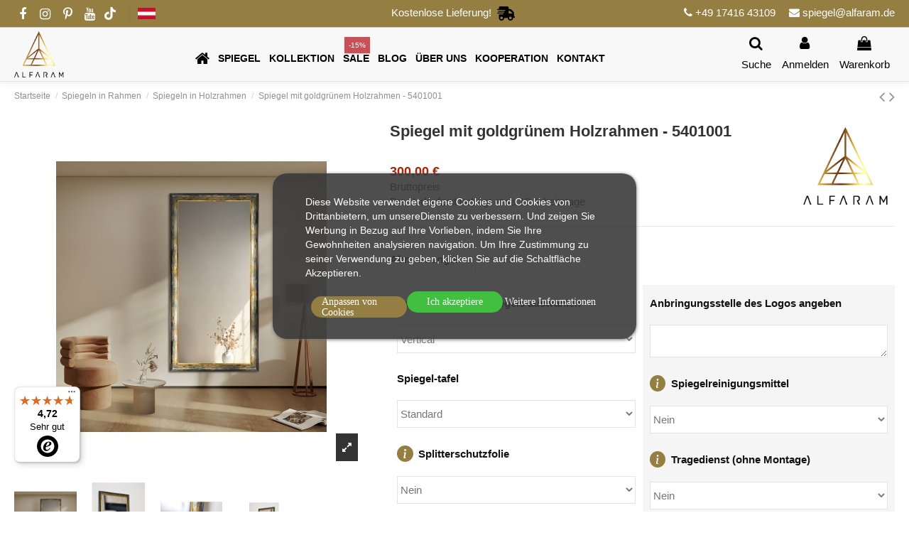

--- FILE ---
content_type: text/html; charset=utf-8
request_url: https://alfaram.de/spiegeln-in-holzrahmen-/185-spiegel-in-gruen-goldenem-holzrahmen-5401001-5906126601044.html
body_size: 49453
content:
<!doctype html>
<html lang="de">

<head>
    
        
  <meta charset="utf-8">


  <meta http-equiv="x-ua-compatible" content="ie=edge">



  


  
  



        <title>Spiegel mit goldgrünem Holzrahmen - 5401001</title>
        <meta name="description" content="Standardabmessungen der Spiegel: 60 x 160, 70 x 170, 80 x 180
">
                    <meta name="robots" content="index,index">
              <link rel="canonical" href="https://alfaram.de/spiegeln-in-holzrahmen-/185-spiegel-in-gruen-goldenem-holzrahmen-5401001-5906126601044.html">



    <meta property="og:type" content="product">
    <meta property="og:url" content="https://alfaram.de/spiegeln-in-holzrahmen-/185-spiegel-in-gruen-goldenem-holzrahmen-5401001-5906126601044.html">
    <meta property="og:title" content="Spiegel mit goldgrünem Holzrahmen - 5401001">
    <meta property="og:site_name" content="alfaram.de">
    <meta property="og:description" content="Standardabmessungen der Spiegel: 60 x 160, 70 x 170, 80 x 180
">
            <meta property="og:image" content="https://alfaram.de/10618-thickbox_default/spiegel-in-gruen-goldenem-holzrahmen-5401001.jpg">
        <meta property="og:image:width" content="1100">
        <meta property="og:image:height" content="1422">
    




      <meta name="viewport" content="initial-scale=1,user-scalable=no,maximum-scale=1,width=device-width">
  




  <link rel="icon" type="image/vnd.microsoft.icon" href="https://alfaram.de/img/favicon.ico?1604492333">
  <link rel="shortcut icon" type="image/x-icon" href="https://alfaram.de/img/favicon.ico?1604492333">
    




    <link rel="stylesheet" href="/modules/ps_checkout/views/css/payments.css?version=3.6.3" type="text/css" media="all">
  <link rel="stylesheet" href="https://alfaram.de/themes/warehouse/assets/cache/theme-e601c51142.css" type="text/css" media="all">




<link rel="preload" as="font"
      href="/themes/warehouse/assets/css/font-awesome/fonts/fontawesome-webfont.woff?v=4.7.0"
      type="font/woff" crossorigin="anonymous">
<link rel="preload" as="font"
      href="/themes/warehouse/assets/css/font-awesome/fonts/fontawesome-webfont.woff2?v=4.7.0"
      type="font/woff2" crossorigin="anonymous">


<link  rel="preload stylesheet"  as="style" href="/themes/warehouse/assets/css/font-awesome/css/font-awesome-preload.css"
       type="text/css" crossorigin="anonymous">





  

  <script>
        var check_bellow = "Bitte \u00fcberpr\u00fcfen Sie unten:";
        var controller = "product";
        var dp_id_module = "110";
        var dp_public_path = "https:\/\/alfaram.de\/modules\/dynamicproduct\/lib\/media\/dist\/";
        var dp_version = "2.43.11";
        var elementorFrontendConfig = {"isEditMode":"","stretchedSectionContainer":"","instagramToken":false,"is_rtl":false,"ajax_csfr_token_url":"https:\/\/alfaram.de\/module\/iqitelementor\/Actions?process=handleCsfrToken&ajax=1"};
        var iqitTheme = {"rm_sticky":"down","rm_breakpoint":0,"op_preloader":"0","cart_style":"side","cart_confirmation":"modal","h_layout":"4","f_fixed":"","f_layout":"3","h_absolute":"0","h_sticky":"header","hw_width":"inherit","mm_content":"panel","hm_submenu_width":"default","h_search_type":"full","pl_lazyload":true,"pl_infinity":false,"pl_rollover":true,"pl_crsl_autoplay":false,"pl_slider_ld":5,"pl_slider_d":4,"pl_slider_t":3,"pl_slider_p":2,"pp_thumbs":"bottom","pp_zoom":"modalzoom","pp_image_layout":"carousel","pp_tabs":"tabh","pl_grid_qty":false};
        var iqitcompare = {"nbProducts":0};
        var iqitcountdown_days = "d.";
        var iqitextendedproduct = {"speed":"70","hook":"modal"};
        var iqitfdc_from = 0;
        var iqitmegamenu = {"sticky":"false","containerSelector":"#wrapper > .container"};
        var p_version = "1.7";
        var p_version_short = "1";
        var pp_custom_add_to_cart = "";
        var prestashop = {"cart":{"products":[],"totals":{"total":{"type":"total","label":"Gesamt","amount":0,"value":"0,00\u00a0\u20ac"},"total_including_tax":{"type":"total","label":"Gesamt (inkl. MwSt.)","amount":0,"value":"0,00\u00a0\u20ac"},"total_excluding_tax":{"type":"total","label":"Gesamtpreis o. MwSt.","amount":0,"value":"0,00\u00a0\u20ac"}},"subtotals":{"products":{"type":"products","label":"Zwischensumme","amount":0,"value":"0,00\u00a0\u20ac"},"discounts":null,"shipping":{"type":"shipping","label":"Versand","amount":0,"value":""},"tax":null},"products_count":0,"summary_string":"0 Artikel","vouchers":{"allowed":1,"added":[]},"discounts":[],"minimalPurchase":0,"minimalPurchaseRequired":""},"currency":{"id":2,"name":"Euro EUR","iso_code":"EUR","iso_code_num":"978","sign":"\u20ac"},"customer":{"lastname":null,"firstname":null,"email":null,"birthday":null,"newsletter":null,"newsletter_date_add":null,"optin":null,"website":null,"company":null,"siret":null,"ape":null,"is_logged":false,"gender":{"type":null,"name":null},"addresses":[]},"language":{"name":"Deutsch (German)","iso_code":"de","locale":"de-DE","language_code":"de-DE","is_rtl":"0","date_format_lite":"d.m.Y","date_format_full":"d.m.Y H:i:s","id":2},"page":{"title":"","canonical":"https:\/\/alfaram.de\/spiegeln-in-holzrahmen-\/185-spiegel-in-gruen-goldenem-holzrahmen-5401001-5906126601044.html","meta":{"title":"Spiegel mit goldgr\u00fcnem Holzrahmen - 5401001","description":"","keywords":"","robots":"index"},"page_name":"product","body_classes":{"lang-de":true,"lang-rtl":false,"country-DE":true,"currency-EUR":true,"layout-full-width":true,"page-product":true,"tax-display-enabled":true,"product-id-185":true,"product-Spiegel mit goldgr\u00fcnem Holzrahmen - 5401001":true,"product-id-category-29":true,"product-id-manufacturer-3":true,"product-id-supplier-0":true,"product-available-for-order":true},"admin_notifications":[]},"shop":{"name":"alfaram.de","logo":"https:\/\/alfaram.de\/img\/alfarampl-logo-1604492333.jpg","stores_icon":"https:\/\/alfaram.de\/img\/logo_stores.png","favicon":"https:\/\/alfaram.de\/img\/favicon.ico"},"urls":{"base_url":"https:\/\/alfaram.de\/","current_url":"https:\/\/alfaram.de\/spiegeln-in-holzrahmen-\/185-spiegel-in-gruen-goldenem-holzrahmen-5401001-5906126601044.html","shop_domain_url":"https:\/\/alfaram.de","img_ps_url":"https:\/\/alfaram.de\/img\/","img_cat_url":"https:\/\/alfaram.de\/img\/c\/","img_lang_url":"https:\/\/alfaram.de\/img\/l\/","img_prod_url":"https:\/\/alfaram.de\/img\/p\/","img_manu_url":"https:\/\/alfaram.de\/img\/m\/","img_sup_url":"https:\/\/alfaram.de\/img\/su\/","img_ship_url":"https:\/\/alfaram.de\/img\/s\/","img_store_url":"https:\/\/alfaram.de\/img\/st\/","img_col_url":"https:\/\/alfaram.de\/img\/co\/","img_url":"https:\/\/alfaram.de\/themes\/warehouse\/assets\/img\/","css_url":"https:\/\/alfaram.de\/themes\/warehouse\/assets\/css\/","js_url":"https:\/\/alfaram.de\/themes\/warehouse\/assets\/js\/","pic_url":"https:\/\/alfaram.de\/upload\/","pages":{"address":"https:\/\/alfaram.de\/adresse","addresses":"https:\/\/alfaram.de\/adressen","authentication":"https:\/\/alfaram.de\/anmeldung","cart":"https:\/\/alfaram.de\/warenkorb","category":"https:\/\/alfaram.de\/index.php?controller=category","cms":"https:\/\/alfaram.de\/index.php?controller=cms","contact":"https:\/\/alfaram.de\/kontakt","discount":"https:\/\/alfaram.de\/Rabatt","guest_tracking":"https:\/\/alfaram.de\/auftragsverfolgung-gast","history":"https:\/\/alfaram.de\/bestellungsverlauf","identity":"https:\/\/alfaram.de\/profil","index":"https:\/\/alfaram.de\/","my_account":"https:\/\/alfaram.de\/mein-Konto","order_confirmation":"https:\/\/alfaram.de\/bestellbestatigung","order_detail":"https:\/\/alfaram.de\/index.php?controller=order-detail","order_follow":"https:\/\/alfaram.de\/bestellverfolgung","order":"https:\/\/alfaram.de\/Bestellung","order_return":"https:\/\/alfaram.de\/index.php?controller=order-return","order_slip":"https:\/\/alfaram.de\/bestellschein","pagenotfound":"https:\/\/alfaram.de\/seite-nicht-gefunden","password":"https:\/\/alfaram.de\/passwort-zuruecksetzen","pdf_invoice":"https:\/\/alfaram.de\/index.php?controller=pdf-invoice","pdf_order_return":"https:\/\/alfaram.de\/index.php?controller=pdf-order-return","pdf_order_slip":"https:\/\/alfaram.de\/index.php?controller=pdf-order-slip","prices_drop":"https:\/\/alfaram.de\/angebote","product":"https:\/\/alfaram.de\/index.php?controller=product","search":"https:\/\/alfaram.de\/suche","sitemap":"https:\/\/alfaram.de\/Sitemap","stores":"https:\/\/alfaram.de\/shops","supplier":"https:\/\/alfaram.de\/lieferant","register":"https:\/\/alfaram.de\/anmeldung?create_account=1","order_login":"https:\/\/alfaram.de\/Bestellung?login=1"},"alternative_langs":[],"theme_assets":"\/themes\/warehouse\/assets\/","actions":{"logout":"https:\/\/alfaram.de\/?mylogout="},"no_picture_image":{"bySize":{"small_default":{"url":"https:\/\/alfaram.de\/img\/p\/de-default-small_default.jpg","width":98,"height":127},"cart_default":{"url":"https:\/\/alfaram.de\/img\/p\/de-default-cart_default.jpg","width":125,"height":162},"large_default":{"url":"https:\/\/alfaram.de\/img\/p\/de-default-large_default.jpg","width":381,"height":492},"home_default":{"url":"https:\/\/alfaram.de\/img\/p\/de-default-home_default.jpg","width":500,"height":500},"medium_default":{"url":"https:\/\/alfaram.de\/img\/p\/de-default-medium_default.jpg","width":452,"height":584},"thickbox_default":{"url":"https:\/\/alfaram.de\/img\/p\/de-default-thickbox_default.jpg","width":1100,"height":1422}},"small":{"url":"https:\/\/alfaram.de\/img\/p\/de-default-small_default.jpg","width":98,"height":127},"medium":{"url":"https:\/\/alfaram.de\/img\/p\/de-default-home_default.jpg","width":500,"height":500},"large":{"url":"https:\/\/alfaram.de\/img\/p\/de-default-thickbox_default.jpg","width":1100,"height":1422},"legend":""}},"configuration":{"display_taxes_label":true,"display_prices_tax_incl":true,"is_catalog":false,"show_prices":true,"opt_in":{"partner":false},"quantity_discount":{"type":"discount","label":"Rabatt auf St\u00fcckzahl"},"voucher_enabled":1,"return_enabled":0},"field_required":[],"breadcrumb":{"links":[{"title":"Startseite","url":"https:\/\/alfaram.de\/"},{"title":"Spiegeln in Rahmen","url":"https:\/\/alfaram.de\/102-spiegeln-in-rahmen"},{"title":"Spiegeln in Holzrahmen","url":"https:\/\/alfaram.de\/29-spiegeln-in-holzrahmen-"},{"title":"Spiegel mit goldgr\u00fcnem Holzrahmen - 5401001","url":"https:\/\/alfaram.de\/spiegeln-in-holzrahmen-\/185-spiegel-in-gruen-goldenem-holzrahmen-5401001-5906126601044.html"}],"count":4},"link":{"protocol_link":"https:\/\/","protocol_content":"https:\/\/"},"time":1768909448,"static_token":"bc403e9f6c12098995e6233b6e48fa16","token":"83baa6c5a4611427768113ca20fee5e0","debug":false};
        var ps_checkout3dsEnabled = true;
        var ps_checkoutAutoRenderDisabled = false;
        var ps_checkoutCancelUrl = "https:\/\/alfaram.de\/module\/ps_checkout\/cancel";
        var ps_checkoutCardBrands = ["MASTERCARD","VISA","AMEX"];
        var ps_checkoutCardFundingSourceImg = "\/modules\/ps_checkout\/views\/img\/payment-cards.png";
        var ps_checkoutCardLogos = {"AMEX":"\/modules\/ps_checkout\/views\/img\/amex.svg","CB_NATIONALE":"\/modules\/ps_checkout\/views\/img\/cb.svg","DINERS":"\/modules\/ps_checkout\/views\/img\/diners.svg","DISCOVER":"\/modules\/ps_checkout\/views\/img\/discover.svg","JCB":"\/modules\/ps_checkout\/views\/img\/jcb.svg","MAESTRO":"\/modules\/ps_checkout\/views\/img\/maestro.svg","MASTERCARD":"\/modules\/ps_checkout\/views\/img\/mastercard.svg","UNIONPAY":"\/modules\/ps_checkout\/views\/img\/unionpay.svg","VISA":"\/modules\/ps_checkout\/views\/img\/visa.svg"};
        var ps_checkoutCartProductCount = 0;
        var ps_checkoutCheckUrl = "https:\/\/alfaram.de\/module\/ps_checkout\/check";
        var ps_checkoutCheckoutTranslations = {"checkout.go.back.link.title":"Zur\u00fcck zur Bezahlung","checkout.go.back.label":"Bezahlung","checkout.card.payment":"Kartenzahlung","checkout.page.heading":"Bestell\u00fcbersicht","checkout.cart.empty":"Ihr Einkaufswagen ist leer.","checkout.page.subheading.card":"Gutschein","checkout.page.subheading.paypal":"PayPal","checkout.payment.by.card":"Sie haben sich daf\u00fcr entschieden, mit Karte zu zahlen.","checkout.payment.by.paypal":"Sie haben sich daf\u00fcr entschieden, mit PayPal zu zahlen.","checkout.order.summary":"Hier ist eine kurze Zusammenfassung Ihrer Bestellung:","checkout.order.amount.total":"Der Gesamtbetrag Ihrer Bestellung bel\u00e4uft sich auf","checkout.order.included.tax":"(inkl. MwSt)","checkout.order.confirm.label":"Bitte best\u00e4tigen Sie Ihre Bestellung, indem Sie auf \u201eIch best\u00e4tige meine Bestellung\u201c klicken.","paypal.hosted-fields.label.card-name":"Card holder name","paypal.hosted-fields.placeholder.card-name":"Card holder name","paypal.hosted-fields.label.card-number":"Kartennummer","paypal.hosted-fields.placeholder.card-number":"Kartennummer","paypal.hosted-fields.label.expiration-date":"Ablaufdatum","paypal.hosted-fields.placeholder.expiration-date":"MM\/YY","paypal.hosted-fields.label.cvv":"Sicherheitscode","paypal.hosted-fields.placeholder.cvv":"XXX","payment-method-logos.title":"100% sichere Zahlungen","express-button.cart.separator":"oder","express-button.checkout.express-checkout":"Schneller Checkout","error.paypal-sdk":"No PayPal Javascript SDK Instance","checkout.payment.others.link.label":"Weitere Zahlungsmethoden","checkout.payment.others.confirm.button.label":"Ich best\u00e4tige meine Bestellung","checkout.form.error.label":"Bei der Bezahlung ist ein Fehler aufgetreten. Bitte versuchen Sie es erneut oder wenden Sie sich an das Support-Team.","loader-component.label.header":"Vielen Dank f\u00fcr Ihren Kauf!","loader-component.label.body":"Bitte warten, wir bearbeiten Ihre Zahlung","error.paypal-sdk.contingency.cancel":"Karteninhaberauthentifizierung wurde abgebrochen, bitte w\u00e4hlen Sie eine andere Zahlungsmethode oder versuchen Sie es erneut.","error.paypal-sdk.contingency.error":"Bei der Authentifizierung des Karteninhabers ist ein Fehler aufgetreten, bitte w\u00e4hlen Sie eine andere Zahlungsmethode oder versuchen Sie es erneut.","error.paypal-sdk.contingency.failure":"Karteninhaberauthentifizierung ist fehlgeschlagen, bitte w\u00e4hlen Sie eine andere Zahlungsmethode oder versuchen Sie es erneut.","error.paypal-sdk.contingency.unknown":"Karteninhaberauthentifizierung kann nicht \u00fcberpr\u00fcft werden, bitte w\u00e4hlen Sie eine andere Zahlungsmethode oder versuchen Sie es erneut."};
        var ps_checkoutCheckoutUrl = "https:\/\/alfaram.de\/Bestellung";
        var ps_checkoutConfirmUrl = "https:\/\/alfaram.de\/bestellbestatigung";
        var ps_checkoutCreateUrl = "https:\/\/alfaram.de\/module\/ps_checkout\/create";
        var ps_checkoutCspNonce = "";
        var ps_checkoutExpressCheckoutCartEnabled = false;
        var ps_checkoutExpressCheckoutOrderEnabled = false;
        var ps_checkoutExpressCheckoutProductEnabled = false;
        var ps_checkoutExpressCheckoutSelected = false;
        var ps_checkoutExpressCheckoutUrl = "https:\/\/alfaram.de\/module\/ps_checkout\/ExpressCheckout";
        var ps_checkoutFundingSource = "paypal";
        var ps_checkoutFundingSourcesSorted = ["card","paypal"];
        var ps_checkoutHostedFieldsContingencies = "SCA_WHEN_REQUIRED";
        var ps_checkoutHostedFieldsEnabled = true;
        var ps_checkoutHostedFieldsSelected = false;
        var ps_checkoutLoaderImage = "\/modules\/ps_checkout\/views\/img\/loader.svg";
        var ps_checkoutPartnerAttributionId = "PrestaShop_Cart_PSXO_PSDownload";
        var ps_checkoutPayLaterCartPageButtonEnabled = false;
        var ps_checkoutPayLaterCategoryPageBannerEnabled = false;
        var ps_checkoutPayLaterHomePageBannerEnabled = false;
        var ps_checkoutPayLaterOrderPageBannerEnabled = false;
        var ps_checkoutPayLaterOrderPageButtonEnabled = false;
        var ps_checkoutPayLaterOrderPageMessageEnabled = false;
        var ps_checkoutPayLaterProductPageBannerEnabled = false;
        var ps_checkoutPayLaterProductPageButtonEnabled = false;
        var ps_checkoutPayLaterProductPageMessageEnabled = false;
        var ps_checkoutPayPalButtonConfiguration = {"shape":"pill","label":"paypal","color":"gold"};
        var ps_checkoutPayPalOrderId = "";
        var ps_checkoutPayPalSdkConfig = {"clientId":"AXjYFXWyb4xJCErTUDiFkzL0Ulnn-bMm4fal4G-1nQXQ1ZQxp06fOuE7naKUXGkq2TZpYSiI9xXbs4eo","merchantId":"XCUM2RFP6A896","currency":"EUR","intent":"capture","commit":"false","vault":"false","integrationDate":"2022-14-06","dataPartnerAttributionId":"PrestaShop_Cart_PSXO_PSDownload","dataCspNonce":"","dataEnable3ds":"true","disableFunding":"bancontact,blik,eps,giropay,ideal,mybank,p24,paylater","components":"marks,funding-eligibility"};
        var ps_checkoutPayWithTranslations = {"card":"Bezahlen mit Karte - 100% sichere zahlungen","paypal":"Bezahlen Sie mit einem PayPal-Konto"};
        var ps_checkoutPaymentMethodLogosTitleImg = "\/modules\/ps_checkout\/views\/img\/lock_checkout.svg";
        var ps_checkoutRenderPaymentMethodLogos = true;
        var ps_checkoutValidateUrl = "https:\/\/alfaram.de\/module\/ps_checkout\/validate";
        var ps_checkoutVersion = "3.6.3";
        var re_position = "right";
        var re_size = "1";
        var re_theme = "1";
        var re_version = "3";
        var site_key = "6LfRDywsAAAAABfYj-dd6SBd__Isixw_rcXbMyki";
        var there_is1 = "Es ist 1 Fehler";
        var trustedshopseasyintegration_css = "https:\/\/alfaram.de\/modules\/trustedshopseasyintegration\/views\/css\/front\/front.2.0.0.css";
        var validate_first = "Ich bin kein Roboter und klicke erneut auf Abonnieren";
        var whitelist_m = "";
        var whitelisted = false;
        var wrong_captcha = "Falsche Captcha.";
      </script>



  
<script type="text/javascript">
    var lgcookieslaw_consent_mode = 1;
    var lgcookieslaw_banner_url_ajax_controller = "https://alfaram.de/module/lgcookieslaw/ajax";     var lgcookieslaw_cookie_values = null;     var lgcookieslaw_saved_preferences = 0;
    var lgcookieslaw_ajax_calls_token = "7aa4d9924b05fb1d78b6058acddadfdc";
    var lgcookieslaw_reload = 0;
    var lgcookieslaw_block_navigation = 0;
    var lgcookieslaw_banner_position = 3;
    var lgcookieslaw_show_fixed_button = 1;
    var lgcookieslaw_save_user_consent = 1;
    var lgcookieslaw_reject_cookies_when_closing_banner = 0;
</script>



    <meta id="js-rcpgtm-tracking-config" data-tracking-data="%7B%22bing%22%3A%7B%22tracking_id%22%3A%2297096164%22%2C%22feed%22%3A%7B%22id_product_prefix%22%3A%22%22%2C%22id_product_source_key%22%3A%22id_product%22%2C%22id_variant_prefix%22%3A%22%22%2C%22id_variant_source_key%22%3A%22id_attribute%22%7D%7D%2C%22context%22%3A%7B%22browser%22%3A%7B%22device_type%22%3A1%7D%2C%22localization%22%3A%7B%22id_country%22%3A1%2C%22country_code%22%3A%22DE%22%2C%22id_currency%22%3A2%2C%22currency_code%22%3A%22EUR%22%2C%22id_lang%22%3A2%2C%22lang_code%22%3A%22de%22%7D%2C%22page%22%3A%7B%22controller_name%22%3A%22product%22%2C%22products_per_page%22%3A24%2C%22category%22%3A%5B%5D%2C%22search_term%22%3A%22%22%7D%2C%22shop%22%3A%7B%22id_shop%22%3A1%2C%22shop_name%22%3A%22alfaram.de%22%2C%22base_dir%22%3A%22https%3A%2F%2Falfaram.de%2F%22%7D%2C%22tracking_module%22%3A%7B%22module_name%22%3A%22rcpgtagmanager%22%2C%22module_version%22%3A%224.2.7%22%2C%22checkout_module%22%3A%7B%22module%22%3A%22default%22%2C%22controller%22%3A%22order%22%7D%2C%22service_version%22%3A%227%22%2C%22token%22%3A%22219c1f8a401a99d51d0e74a6f6a4ac64%22%7D%2C%22user%22%3A%5B%5D%7D%2C%22criteo%22%3A%7B%22tracking_id%22%3A%22%22%2C%22feed%22%3A%7B%22id_product_prefix%22%3A%22%22%2C%22id_product_source_key%22%3A%22id_product%22%2C%22id_variant_prefix%22%3A%22%22%2C%22id_variant_source_key%22%3A%22id_attribute%22%7D%7D%2C%22facebook%22%3A%7B%22tracking_id%22%3A%22%22%2C%22feed%22%3A%7B%22id_product_prefix%22%3A%22%22%2C%22id_product_source_key%22%3A%22id_product%22%2C%22id_variant_prefix%22%3A%22_%22%2C%22id_variant_source_key%22%3A%22id_attribute%22%7D%7D%2C%22ga4%22%3A%7B%22tracking_id%22%3A%22G-6DKBFKGY7W%22%2C%22is_url_passthrough%22%3Atrue%2C%22is_data_import%22%3Afalse%7D%2C%22gads%22%3A%7B%22tracking_id%22%3A%2210842192304%22%2C%22merchant_id%22%3A%22538788903%22%2C%22conversion_labels%22%3A%7B%22create_account%22%3A%226ZOfCJfQqNwDELDz-rEo%22%2C%22product_view%22%3A%22c3SXCMLvvI4YELDz-rEo%22%2C%22add_to_cart%22%3A%22pnSvCMyJobIDELDz-rEo%22%2C%22begin_checkout%22%3A%22ZLuHCJj1vI4YELDz-rEo%22%2C%22purchase%22%3A%22JODVCJ60ppIDELDz-rEo%22%7D%7D%2C%22gfeeds%22%3A%7B%22retail%22%3A%7B%22is_enabled%22%3Atrue%2C%22id_product_prefix%22%3A%22%22%2C%22id_product_source_key%22%3A%22id_product%22%2C%22id_variant_prefix%22%3A%22%22%2C%22id_variant_source_key%22%3A%22id_attribute%22%7D%2C%22custom%22%3A%7B%22is_enabled%22%3Afalse%2C%22id_product_prefix%22%3A%22%22%2C%22id_product_source_key%22%3A%22id_product%22%2C%22id_variant_prefix%22%3A%22%22%2C%22id_variant_source_key%22%3A%22id_attribute%22%2C%22is_id2%22%3Afalse%7D%7D%2C%22gtm%22%3A%7B%22tracking_id%22%3A%22GTM-WT52564%22%2C%22is_internal_traffic%22%3Afalse%2C%22server_url%22%3A%22%22%7D%2C%22kelkoo%22%3A%7B%22tracking_list%22%3A%5B%5D%2C%22feed%22%3A%7B%22id_product_prefix%22%3A%22%22%2C%22id_product_source_key%22%3A%22id_product%22%2C%22id_variant_prefix%22%3A%22%22%2C%22id_variant_source_key%22%3A%22id_attribute%22%7D%7D%2C%22pinterest%22%3A%7B%22tracking_id%22%3A%222613352552124%22%2C%22feed%22%3A%7B%22id_product_prefix%22%3A%22%22%2C%22id_product_source_key%22%3A%22id_product%22%2C%22id_variant_prefix%22%3A%22%22%2C%22id_variant_source_key%22%3A%22id_attribute%22%7D%7D%2C%22tiktok%22%3A%7B%22tracking_id%22%3A%22%22%2C%22feed%22%3A%7B%22id_product_prefix%22%3A%22%22%2C%22id_product_source_key%22%3A%22id_product%22%2C%22id_variant_prefix%22%3A%22%22%2C%22id_variant_source_key%22%3A%22id_attribute%22%7D%7D%2C%22twitter%22%3A%7B%22tracking_id%22%3A%22%22%2C%22events%22%3A%7B%22add_to_cart_id%22%3A%22%22%2C%22payment_info_id%22%3A%22%22%2C%22checkout_initiated_id%22%3A%22%22%2C%22product_view_id%22%3A%22%22%2C%22lead_id%22%3A%22%22%2C%22purchase_id%22%3A%22%22%2C%22search_id%22%3A%22%22%7D%2C%22feed%22%3A%7B%22id_product_prefix%22%3A%22%22%2C%22id_product_source_key%22%3A%22id_product%22%2C%22id_variant_prefix%22%3A%22%22%2C%22id_variant_source_key%22%3A%22id_attribute%22%7D%7D%7D">
    <script type="text/javascript" data-keepinline="true" data-cfasync="false" src="/modules/rcpgtagmanager/views/js/hook/trackingClient.bundle.js"></script>

<!-- Enable Facebook Pixels -->
<script>
    //console.log(getCookie('pageview_event_id'));
    //var external_id = getCookie('external_id');
    var pageview_event_id = getCookie('pageview_event_id');
    var pp_price_precision = 2;
    var deferred_loading = 0;
    var deferred_seconds = 0;
    var event_time = 1768909448;
    var local_time = new Date().getTime();
    var consentStatus = false;
    var pp_aurl = 'https://alfaram.de/module/facebookconversiontrackingplus/AjaxConversion'.replace(/&amp;/g, "&");

    function generateEventId(eventName, round) {
        //return window.event_id_gen;
        round = (typeof round !== 'undefined') ? round : 10;
        return '0' + '.' + eventName + '.' + generateEventTime(round);
    }

    // Get cookie by name
    function getCookie(cName) {
        const name = cName + "=";
        const cDecoded = decodeURIComponent(document.cookie); //to be careful
        const cArr = cDecoded.split('; ');
        let res;
        cArr.forEach(val => {
            if (val.indexOf(name) === 0) res = val.substring(name.length);
        })
      return res
    }
    function deleteCookie(name) {
        //console.log('delete cookie: '+name);
        var paths = window.location.pathname.split('/');
        var pl = paths.length;
        var acupath = '';
        for (let i = 0; i < pl; i++) {
            acupath += '/' + paths[i];
            acupath = acupath.replace('//', '/');
            document.cookie = name + '=; Path=' + acupath + '; Domain=' + window.location.host + '; Expires=Thu, 01 Jan 1970 00:00:01 GMT;';
        }
    }
    function getRandomString(length) {
        var randomChars = 'ABCDEFGHIJKLMNOPQRSTUVWXYZabcdefghijklmnopqrstuvwxyz0123456789';
        var result = '';
        for (var i = 0; i < length; i++) {
            result += randomChars.charAt(Math.floor(Math.random() * randomChars.length));
        }
        return result;
    }

    function generateEventTime(round) {
        return Math.floor(((new Date().getTime() - local_time) / 1000 + event_time) / round) * round;
    }

    function facebookpixelinit(tries) {
        if (typeof fbq == 'undefined') {
            
            !function(f,b,e,v,n,t,s){if (f.fbq)return;n=f.fbq=function(){n.callMethod?n.callMethod.apply(n,arguments):n.queue.push(arguments)};if (!f._fbq)f._fbq=n;n.push=n;n.loaded=!0;n.version='2.0';n.queue=[];t=b.createElement(e);t.async=!0;t.src=v;s=b.getElementsByTagName(e)[0];s.parentNode.insertBefore(t,s)}(window,document,'script','https://connect.facebook.net/en_US/fbevents.js');
            
            initFbqPixels();
        } else if (typeof fbq == 'function' && typeof window.fbq_pageview == 'undefined') {
            initFbqPixels();
        } else {
            console.log('Facebook Pixel Already loaded');
        }
    }

    function initFbqPixels() {
                        fbq('init', '1095776214596626', {"client_ip_address":"3.22.236.201","client_user_agent":"Mozilla\/5.0 (Macintosh; Intel Mac OS X 10_15_7) AppleWebKit\/537.36 (KHTML, like Gecko) Chrome\/131.0.0.0 Safari\/537.36; ClaudeBot\/1.0; +claudebot@anthropic.com)","fbp":"fb.1.1768909448.EUZHfzzxp9Xt","ct":"US"});
                /* Code to avoid multiple pixels call */
        /* Used to make it compatible with onepagecheckout */
        if (typeof window.fbq_pageview == 'undefined') {
            //console.log('Header initialized');
            fbq('track', 'PageView', {}, {eventID: pageview_event_id});
            window.fbq_pageview = 1;
            //console.log('Delete PageView Cookie');
            deleteCookie('pageview_event_id');
        }
    }

    // TODO finish the checkLocalStorage function check
        
    fctp_pageviewcount(20);

    function fctp_pageviewcount(tries) {
        if (typeof jQuery === 'undefined' || typeof fbq != 'function') {
            if (tries > 0) {
                setTimeout(function () {
                    fctp_pageviewcount(tries - 1)
                }, 350);
            }
        } else {
            var pageviewcount = '0';
            if (pageviewcount == 1) {
                jQuery.ajax({
                    url: pp_aurl,
                    type: 'POST',
                    cache: false,
                    data: {
                        event: 'Pageviewcount',
                        token: '0fdfd94eb2fdf9dd1a21b15e36f8d59f',
                    }
                })
                .done(function (data) {
                    if (data !== null && data.return == 'ok' && typeof data.current_page !== 'undefined') {
                        var page = data.current_page == 20 ? 'PagesViewedMore' + data.current_page : 'PagesViewed' + data.current_page;
                        ppTrackEvent(page, {
                            'currency': 'EUR',
                            'value': '1'
                        }, pageview_event_id);
                    }
                })
                .fail(function (jqXHR, textStatus, errorThrown) {
                    //console.log('Pixel Plus: Cookie consent could not be validated');
                });
            }
        }
    }
</script>
<!-- End Enable Facebook Pixels -->
<!-- Add To cart Pixel Call -->
    <script type="text/javascript">
        var qty = false;
        var pp_cart_adding = false;
        var eventFrom = null;
        document.addEventListener("DOMContentLoaded", function(event) {
            var attributewizardpro = false;
            var cdesigner = false;
            var isAWP = $('#awp_wizard').length == 1;

            init_add_to_cart(20);
            $(document).on('change', '#quantity_wanted', function () {
                qty = $(this).val();
            });
            function formatedNumberToFloat(price) {
                price = price.replace(prestashop.currency.sign, '');
                price = price.replace(prestashop.currency.iso_code, '');
                switch (parseInt(prestashop.currency.format)) {
                    case 1:
                        return parseFloat(price.replace(',', '').replace(' ', ''));
                    case 2:
                        return parseFloat(price.replace(' ', '').replace(',', '.'));
                    case 3:
                        return parseFloat(price.replace('.', '').replace(' ', '').replace(',', '.'));
                    case 4:
                        return parseFloat(price.replace(',', '').replace(' ', ''));
                    default:
                        return price;
                }
            }

            function init_add_to_cart(tries) {
                if (typeof jQuery === 'undefined') {
                    if (tries > 0) {
                        setTimeout(function() { init_add_to_cart(tries - 1) }, 250);
                    } else {
                        console.log('jQuery Could not be detected, AddToCart events will not be triggered');
                    }
                } else {
                    
                    if (attributewizardpro || isAWP) {
                        //console.log('addToCart-2');
                        // Add AWP module add to cart event
                        var id_product = $('#product_page_product_id').length ? $('#product_page_product_id').val() : $('.product_page_product_id').val();
                        var id_product_attribute = 0;

                        $('.exclusive').on('click', function () {
                            if (!pp_cart_adding) {
                                atcAjaxCall(id_product, id_product_attribute);
                            }
                        });
                    } else {
                        if (typeof (prestashop) === 'object') {
                            prestashop.on('updateCart', function (event) {
                                if (!pp_cart_adding) {
                                    console.log('addToCart-4');
                                    window.fb_pixel_event_id = getCookie('fb_pixel_event_id');
                                    // It's a cart delete
                                    if (typeof event.reason.linkAction !== 'undefined' && event.reason.linkAction.indexOf('delete') != -1) {
                                        // It's a product cart delete
                                        return;
                                    } else if (typeof event.reason.updateUrl !== 'undefined') {
                                        // It's a product cart update
                                        return;
                                    }
                                    if (typeof event.reason !== 'undefined') {
                                        if (typeof event.reason.idProduct !== 'undefined') {
                                            let ipa = event.reason.idProductAttribute === undefined ? 0 : event.reason.idProductAttribute;
                                            // Add To Cart in the product list
                                                                                        atcAjaxCall(event.reason.idProduct, ipa);
                                                                                    } else if (typeof event.reason.cart !== 'undefined') {
                                            sendAddToCartFromResponse(event.reason, true, true);
                                        }
                                    }
                                }
                            });
                        } else {
                            //console.log('addToCart-3');
                            // Add the regular procedure if prestashop.on fails
                            XMLHttpRequest.prototype.open = (function (open) {
                                return function (method, url, async) {
                                    var checkURL = url.search('/warenkorb');
                                    if (checkURL > -1 && !pp_cart_adding) {
                                        //console.log('addToCart-5');
                                        delete window.content_ids_data;
                                        delete window.content_ids_product;
                                        delete window.total_products_value;
                                        window.fb_pixel_event_id = getRandomString(12);
                                        var checkQuestion = url.search('\\?');
                                        if (checkQuestion > -1) {
                                            url = url + '&fb_pixel_event_id=' + window.fb_pixel_event_id;
                                        } else {
                                            url = url + '?fb_pixel_event_id=' + window.fb_pixel_event_id;
                                        }
                                    }
                                    this.addEventListener('load', function () {
                                        if (this.response != '') {
                                            try {
                                                sendAddToCartFromResponse(this.response, false, false);

                                            } catch (e) {
                                                // Is not an AddToCart event, no action needed
                                                //console.log("Can't be parsed the output to json");
                                            }
                                        }
                                    });
                                    open.apply(this, arguments);
                                };
                            })(XMLHttpRequest.prototype.open);
                        }
                    }
                }
            }
            function unique(array) {
                return $.grep(array, function(el, index) {
                    return index === $.inArray(el, array);
                });
            }
            function sendAddToCartFromResponse(r, parsed, delCookie) {
                console.log('TrySendingATCfromResponse');
                if (!parsed) {
                    r = JSON.parse(r);
                }
                if (typeof r.cart == 'object' && typeof r.cart.products == 'object' && !pp_cart_adding) {
                    console.log('SeemsAnAddToCart');
                    pp_cart_adding = true;
                    window.content_name = 'Spiegel mit goldgrünem Holzrahmen - 5401001';
                    window.content_category = 'Startseite > Spiegeln In Rahmen > Spiegeln In Holzrahmen';
                    //cart value should never be 0 or empty, so assigning miniumm value as 1
                    window.content_value = 1;
                    window.content_ids_data = [];
                    window.content_ids_product = [];
                    var selected_product_id = r.id_product ? r.id_product : r.idProduct;
                    var ipa = r.id_product_attribute ? r.id_product_attribute : r.idProductAttribute;
                    if (cdesigner) {
                        atcAjaxCall(selected_product_id, ipa);
                    } else {
                        $.each(r.cart.products, function (key, value) {
                            var id_combination = '';
                                                        if ((selected_product_id == value.id_product && value.id_product_attribute == 0)
                                || (selected_product_id == value.id_product && value.id_product_attribute > 0 && value.id_product_attribute == ipa)) {
                                var pprice = 0;
                                if (typeof value.price_with_reduction !== 'undefined') {
                                    pprice = value.price_with_reduction;
                                } else if (typeof value.price_without_reduction !== 'undefined') {
                                    pprice = value.price_without_reduction;
                                } else {
                                    pprice = formatedNumberToFloat(value.price);
                                }
                                if (typeof value.name !== 'undefined') {
                                    content_name = value.name;
                                }
                                content_value = pprice.toFixed(pp_price_precision);
                                var pid = '' + value.id_product + id_combination;
                                var this_product = {
                                    'id': pid,
                                    'quantity': (qty !== false ? qty : value.quantity),
                                    'item_price': (qty !== false ? qty * pprice : value.quantity * pprice),
                                }
                                if (typeof value.category !== 'undefined' && value.category != '') {
                                    this_product.category = value.category;
                                }
                                content_ids_data.push(this_product);
                                content_ids_product.push(pid);
                            }
                        });

                        window.total_products_value = r.cart.totals.total.amount;
                        //here we suppose to sent the add to cart event
                        var cartValues = {
                            'content_name': window.content_name,
                            'content_ids': unique(window.content_ids_product),
                            'contents': unique(window.content_ids_data),
                            'content_type': 'product',
                            'value': content_value,
                            'currency': 'EUR'
                        };

                                                cartValues['product_catalog_id'] = '1040405123562521';
                                                if (window.content_category != '') {
                            cartValues['content_category'] = window
                                .content_category;
                        }
                        //console.log(cartValues);
                        if (cartValues.content_type != '' && cartValues.contents != '' &&
                            cartValues.content_ids != '' && cartValues.value != '' &&
                            cartValues.currency != '') {
                            var event_id = getCookie('fb_pixel_event_id') !== undefined ? getCookie('fb_pixel_event_id') : getRandomString(12);
                            trackAddToCart(cartValues, event_id);
                        } else {
                            console.log("fbq error: Invalid values in the contents or the cart item is deleted");
                        }
                    }
                    if (delCookie) {
                        deleteCookie('fb_pixel_event_id');
                    }
                }
            }
            function trackAddToCart(values, event_id) {
                console.log('track Add To Cart');
                setTimeout(function() { pp_cart_adding = false; }, 3500);
                ppTrackEvent('AddToCart', values, event_id);
            }
            /*For custom module add to cart trigger*/
            function atcAjaxCall(id_product, id_product_attribute) {
                pp_cart_adding = true;
                $.ajax({
                    url: pp_aurl,
                    type: 'POST',
                    cache: false,
                    data: {
                        customAjax: true,
                        id_product : id_product,
                        id_product_attribute : id_product_attribute,
                        quantity: qty,
                        event: 'AddToCart',
                        rand: Math.floor((Math.random() * 100000) + 1),
                        token: 'bc403e9f6c12098995e6233b6e48fa16',
                    }
                })
                .done(function(data) {
                    if (data.return == 'ok') {
                            trackAddToCart(data.custom_data, data.event_id);
                    }
                })
                .fail(function(jqXHR, textStatus, errorThrown) {
                    // Something went wrong
                });
            }
    });
    </script>
<!-- End Add to cart pixel call -->
<!-- Facebook View Content Track -->
<script type="text/javascript">
    document.addEventListener('DOMContentLoaded', function () {
        fctp_viewContent(10);
    });
    if (typeof vc_last_id === 'undefined') {
        var vc_last_id = 0;
    }
    var combination = 10402;
    var combi_change = false;
    var u = document.URL;
    var pvalue = 300;

        function fctp_viewContent(max_tries) {
            if ((typeof jQuery == 'undefined' || typeof fbq != 'function')) {
                if (max_tries > 0) {
                    setTimeout(function () {
                        fctp_viewContent(max_tries - 1)
                    }, 500);
                }
            } else {

                            trackViewContent();
            
            }
        }

        function trackViewContent() {
            console.log('trackViewContent');
            let ipa = 0;
            if (typeof combination !== 'undefined' && combination > 0) {
                ipa = combination;
            }
            let id = '185';
                        //console.log(vc_last_id);
            if (vc_last_id != id) {
                let event_id = typeof fb_pixel_event_id_view !== 'undefined' ? fb_pixel_event_id_view : getCookie('fb_pixel_event_id_view');
                if (!event_id) {
                    event_id = getRandomString(12);
                }

                ppTrackEvent('ViewContent', {
                    content_name : 'Spiegel mit goldgrünem Holzrahmen - 5401001',
                                        content_category: 'Startseite > Spiegeln In Rahmen > Spiegeln In Holzrahmen',
                    
                    value: pvalue,
                    currency :'EUR',

                                        content_type: 'product',
                    content_ids : [id],
                                        
                    product_catalog_id : '1040405123562521'
                    
                }, event_id);
                vc_last_id = id;
            }
        }

        function discoverCombi() {
            if (combi_change === true) {
                combi_change = false;
                return true;
            }
            if ($('#product-details').length > 0) {
                if (typeof $('#product-details').data('product') !== 'undefined') {
                    combination = $('#product-details').data('product').id_product_attribute;
                    pvalue = $('#product-details').data('product').price_amount;
                    return true;
                }
            }
            return false;
        }
        </script>

    <!-- END Facebook View Content Track --><!-- Contact Pixel Call -->
<script type="text/javascript">
    document.addEventListener("DOMContentLoaded", function(event) {
        init_newsletter(10);
        var fb_pixel_newsletter_event_id = getCookie('fb_pixel_newsletter_event_id');
        var FCTP_NEWSLETTER_VALUE = '1';
        var max_tries = 0;


        function init_newsletter(tries)
        {
            if (typeof jQuery !== 'undefined') {
                $(document).ready(function() {
                                        $('input[name="submitNewsletter"]').click(function(event) {
                        if ($('input[name="email"]').val() != '') {
                            setTimeout(function() {
                                if (jQuery('.block_newsletter').find(".alert-danger").length == 1) {
                                    console.log(
                                        'Conversion could not be sent, contact module developer to check the issue');
                                } else {
                                    fctp_newsletter(10);
                                }
                            }, 1000);
                        }
                    });
                                        function fctp_newsletter(max_tries, email = "")
                    {
                        if (typeof fbq != 'undefined' && typeof jQuery != 'undefined') {
                                                        jQuery.ajax({
                                url: pp_aurl,
                                type: 'POST',
                                cache: false,
                                data: {
                                    event: 'Newsletter',
                                    rand: Math.floor((Math.random() * 100000) + 1),
                                    source_url: window.location.href
                                }
                            })
                                .done(function(data) {
                                    if (data.return == 'ok') {
                                        trackNewsletter(email);
                                    }
                                })
                                .fail(function(jqXHR, textStatus, errorThrown) {
                                    console.log('Conversion could not be sent, as the email is already registered');
                                });
                                                    } else {
                            if (tries > 0) {
                                setTimeout(function() { fctp_newsletter(tries-1) }, 500);
                            }
                        }
                    }
                });
                function trackNewsletter()
                {
                    ppTrackEvent('Newsletter', {
                        'content_name' : 'Newsletter',
                        value: FCTP_NEWSLETTER_VALUE,
                        currency : 'EUR',
                    }, fb_pixel_newsletter_event_id);
                }
            } else {
                if (tries > 0) {
                    setTimeout(function() { init_newsletter(tries-1); }, 350);
                }
            }
        }
    });
</script>
<!-- End Contact Pixel Call --><!-- Contact Pixel Call -->
<script type="text/javascript">
    document.addEventListener("DOMContentLoaded", function(event) { 
        init_time_event(10);
        var time = 0;

        function init_time_event(tries) {
            //Main script start
            if (typeof jQuery !== 'undefined' && typeof fbq == 'function') {
                var counter = 0;
                var timer = new IntervalTimer(function () {
                    if (counter < 4) {
                        time = time + 30;
                        if (time == 120) {
                            time = '+120';
                        }
                        fctp_pagetime(tries - 1, time);
                        counter++;
                    }
                }, 30000); // WAS 30000

                document.addEventListener("visibilitychange", function () {
                    if (document.visibilityState === 'visible') {
                        timer.resume();
                    } else {
                        timer.pause();
                    }
                });
            } else {
                if (tries > 0) {
                    setTimeout(function () {
                        fctp_pagetime(tries - 1)
                    }, 500);
                }
            }
        }
        function IntervalTimer(callback, interval) {
            var timerId, startTime, remaining = 0;
            var state = 0; //  0 = idle, 1 = running, 2 = paused, 3= resumed
            this.interval = interval;
            this.pause = function () {
                if (state != 1) return;
                remaining = this.interval - (new Date() - startTime);
                window.clearInterval(timerId);
                state = 2;
            };

            this.resume = function () {
                if (state != 2) return;
                state = 3;
                window.setTimeout(this.timeoutCallback, remaining);
            };

            this.timeoutCallback = function () {
                if (state != 3) return;
                callback();
                startTime = new Date();
                timerId = window.setInterval(callback, interval);
                state = 1;
            };

            startTime = new Date();
            timerId = window.setInterval(callback, interval);
            state = 1;
        }

        function fctp_pagetime(tries)
        {
            console.log('URL: '+ location.href);
            if (typeof fbq != 'undefined' && typeof jQuery != 'undefined') {
                                jQuery.ajax({
                    url: pp_aurl,
                    type: 'POST',
                    cache: false,
                    data: {
                        event: 'Pagetime',
                        source_url: location.href,
                        time: time,
                        rand: Math.floor((Math.random() * 100000) + 1)
                    }
                })
                .done(function(data) {
                    if (data.return == 'ok') {
                        trackPageTime(data);
                    }
                })
                .fail(function(jqXHR, textStatus, errorThrown) {
                    console.log('Conversion could not be sent, contact module developer to check the issue');
                });
                            } else {
                if (tries > 0) {
                    setTimeout(function() { fctp_pagetime(tries-1) }, 500);
                }
            }
        }
        function trackPageTime(data)
        {
            var eventName = time == 0 ? 'Pagetime' : 'Time'+time+'s';
            ppTrackEvent(eventName, {
                'content_name' : 'PageTime',
                value: 1,
                currency : 'EUR',
                status: true,
                time : time+'s',
            },  data.event_id);
        }
    });
</script>
<!-- End Contact Pixel Call -->    <!-- Pixel Plus: Add missing OG microdata -->
                        <meta property="og:locale" content="de_DE"/>
                                <meta property="product:retailer_item_id" content="185"/>
                                <meta property="product:item_group_id" content="185"/>
                                <meta property="product:condition" content="new"/>
                                <meta property="product:availability" content="in stock"/>
                                <meta property="brand" content="Alfaram.de"/>
                                <meta property="product:category" content="595"/>
                <!--  -->
    <!-- End Pixel Plus: Add missing OG microdata -->
                      <script
                            src="https://integrations.etrusted.com/applications/widget.js/v2"
                            async=""
                            defer=""
                      ></script>
            <!-- emarketing start -->







<!-- emarketing end --><script type="text/javascript">
    var PH_INSTA_LINK_AJAX = "https://alfaram.de/module/ph_instagram/common";
    var PH_INSTA_TOKEN = "04e85bdf3a5e72569118dd636f39b8fb";
</script>
<script type="text/javascript" src="/modules/ph_instagram/views/js/fancybox.js" defer="defer"></script>
<script type="text/javascript" src="/modules/ph_instagram/views/js/front.js" defer="defer"></script><!-- Microdatos Organization -->
	
<script type="application/ld+json" id="adpmicrodatos-organization-ps17v5.5.2">
{
    "name" : "alfaram.de",
    "url" : "https:\/\/alfaram.de\/",
    "logo" : [
    	{

    	"@type" : "ImageObject",
    	"url" : "https://alfaram.de/img/alfarampl-logo-1604492333.jpg"
    	}
    ],
        "email" : "spiegel@alfaram.de",
    					
	"@context": "http://schema.org",
	"@type" : "Organization"
}
</script>


<!-- Microdatos Webpage -->
	
<script type="application/ld+json" id="adpmicrodatos-webpage-ps17v5.5.2">
{
    "@context": "http://schema.org",
    "@type" : "WebPage",
    "isPartOf": [{
        "@type":"WebSite",
        "url":  "https://alfaram.de/",
        "name": "alfaram.de"
    }],
    "name": "Spiegel mit goldgr\u00fcnem Holzrahmen - 5401001",
    "url": "https://alfaram.de/spiegeln-in-holzrahmen-/185-spiegel-in-gruen-goldenem-holzrahmen-5401001-5906126601044.html"
}
</script>



<!-- Microdatos Breadcrumb -->
	<script type="application/ld+json" id="adpmicrodatos-breadcrumblist-ps17v5.5.2">
    {
        "itemListElement": [
            {
                "item": "https:\/\/alfaram.de\/",
                "name": "Startseite",
                "position": 1,
                "@type": "ListItem"
            }, 
            {
                "item": "https:\/\/alfaram.de\/102-spiegeln-in-rahmen",
                "name": "Spiegeln in Rahmen",
                "position": 2,
                "@type": "ListItem"
            }, 
            {
                "item": "https:\/\/alfaram.de\/29-spiegeln-in-holzrahmen-",
                "name": "Spiegeln in Holzrahmen",
                "position": 3,
                "@type": "ListItem"
            } 
        ],
        "@context": "https://schema.org/",
        "@type": "BreadcrumbList"
    }
</script>

<!-- Microdatos Producto -->
			<script type="application/ld+json" id="adpmicrodatos-product-ps17v5.5.2">
{
    "name": "Spiegel mit goldgr\u00fcnem Holzrahmen - 5401001",
    "image": ["https:\/\/alfaram.de\/10618-large_default\/spiegel-in-gruen-goldenem-holzrahmen-5401001.jpg"],
    "url": "https:\/\/alfaram.de\/spiegeln-in-holzrahmen-\/185-10402-spiegel-in-gruen-goldenem-holzrahmen-5401001-5906126601044.html#\/647-gerahmter_rechteckiger_spiegel-50x150",
    "inProductGroupWithID": 185,
    "productID": "185-10402",
            "gtin13": "5906126601044",
        "category": "spiegeln-in-holzrahmen-",


    "brand": {
        "@type": "Brand",
        "name": "Alfaram.de"
    },
    "additionalProperty" : [
        {
            "@type": "PropertyValue",
            "name": "Spiegeltafel",
            "value": "4mm dick"
        }, 
        {
            "@type": "PropertyValue",
            "name": "Rahmen Masse",
            "value": "5,4 cm"
        }, 
        {
            "@type": "PropertyValue",
            "name": "Material aus dem der Rahmen gefertigt ist",
            "value": "Massivholz"
        } 
    ],     "offers": {
        "availability": "https://schema.org/InStock",
              "price": "300.00",
          "priceCurrency": "EUR",
        "url": "https:\/\/alfaram.de\/spiegeln-in-holzrahmen-\/185-10402-spiegel-in-gruen-goldenem-holzrahmen-5401001-5906126601044.html#\/647-gerahmter_rechteckiger_spiegel-50x150",
              "itemCondition": "https://schema.org/NewCondition",
                "seller":{
            "name": "alfaram.de",
            "@type": "Organization"
        },
              "@type": "Offer"
  },    "@context": "https://schema.org/",
    "@type": "Product"
}
</script>
	





    
            <meta property="og:type" content="product">
        <meta property="og:url" content="https://alfaram.de/spiegeln-in-holzrahmen-/185-spiegel-in-gruen-goldenem-holzrahmen-5401001-5906126601044.html">
        <meta property="og:title" content="Spiegel mit goldgrünem Holzrahmen - 5401001">
        <meta property="og:site_name" content="alfaram.de">
        <meta property="og:description" content="Standardabmessungen der Spiegel: 60 x 160, 70 x 170, 80 x 180
">
        <meta property="og:image" content="https://alfaram.de/img/social/166030916263873.png">
          <meta property="product:pretax_price:amount" content="252.10084">
    <meta property="product:pretax_price:currency" content="EUR">
    <meta property="product:price:amount" content="300">
    <meta property="product:price:currency" content="EUR">
              <meta name="twitter:title" content="Spiegel mit goldgrünem Holzrahmen - 5401001">
        <meta name="twitter:description" content="Standardabmessungen der Spiegel: 60 x 160, 70 x 170, 80 x 180
">
        <meta name="twitter:image" content="https://alfaram.de/img/social/166030916263873.png">
        <meta name="twitter:card" content="summary_large_image">
                                            <script type='application/ld+json' class='ets-seo-schema-graph--main'>
            {"@context":"https://schema.org","@graph":[{"@type":"WebSite","@id":"https://alfaram.de/#website","url":"https://alfaram.de/","name":"alfaram.de","potentialAction":{"@type":"SearchAction","target":"https://alfaram.de/search?s={search_term_string}","query-input":"required name=search_term_string"}},{"@type":"Organization","@id":"https://alfaram.de/#organization","name":"alfaram.de","url":"https://alfaram.de/","sameAs":["https://www.facebook.com/profile.php?id=100075986828443","https://www.instagram.com/alfaram.spiegel/"],"logo":{"@type":"ImageObject","@id":"https://alfaram.de/#logo","url":"https://alfaram.de/img/social/166030916263873.png","caption":"alfaram.de"},"image":{"@id":"https://alfaram.de/#logo"}},{"@type":"BreadcrumbList","@id":"https://alfaram.de/#breadcrumb","itemListElement":[{"@type":"ListItem","position":1,"item":{"@type":"WebPage","name":"Home","@id":"https://alfaram.de/","url":"https://alfaram.de/"}},{"@type":"ListItem","position":2,"item":{"@type":"WebPage","name":"Spiegeln in Holzrahmen","@id":"https://alfaram.de/29-spiegeln-in-holzrahmen-","url":"https://alfaram.de/29-spiegeln-in-holzrahmen-"}},{"@type":"ListItem","position":3,"item":{"@type":"WebPage","name":"Spiegel mit goldgr\u00fcnem Holzrahmen - 5401001","@id":"https://alfaram.de/spiegeln-in-holzrahmen-/185-spiegel-in-gruen-goldenem-holzrahmen-5401001-5906126601044.html","url":"https://alfaram.de/spiegeln-in-holzrahmen-/185-spiegel-in-gruen-goldenem-holzrahmen-5401001-5906126601044.html"}}]}]}
        </script>
    
     <!-- Funkcja rozwijania i zwijania w kategoriach  -->
<script type="text/javascript">
function showHidden(obj){
obj = document.getElementById(obj);
obj.style.display == 'none' ? obj.style.display = '' : obj.style.display = 'none';
}
</script>




<script src="https://code.jquery.com/jquery-3.6.1.min.js" integrity="sha256-o88AwQnZB+VDvE9tvIXrMQaPlFFSUTR+nldQm1LuPXQ=" crossorigin="anonymous"></script>


<!-- Lightbox dla Tooltipów Start -->
<!--
<script src="https://alfaram.de/js/simplelightbox/simple-lightbox.js?ver=1.0"></script>
<link rel="stylesheet" href="https://alfaram.de/js/simplelightbox/simple-lightbox.css" type="text/css" media="all" />
<script async src="https://alfaram.de/js/simplelightbox/lightbox.js?ver=1.0"></script>
-->
<!-- Lightbox dla Tooltipów Koniec -->

<!-- Ukrywanie informacji dla danego URL -->
<script>
   $(document).ready(function () {
      if ((window.location.href.indexOf("lustra-stojace/") != -1) || (window.location.href.indexOf("meble-i-akcesoria-lustrzane/") != -1) ) {
         $("#iqithtmlandbanners-block-3").hide();
      }
   });
 </script>

<!-- GetResponse Analytics -->
  <script type="text/javascript">
      
  (function(m, o, n, t, e, r, _){
          m['__GetResponseAnalyticsObject'] = e;m[e] = m[e] || function() {(m[e].q = m[e].q || []).push(arguments)};
          r = o.createElement(n);_ = o.getElementsByTagName(n)[0];r.async = 1;r.src = t;r.setAttribute('crossorigin', 'use-credentials');_.parentNode .insertBefore(r, _);
      })(window, document, 'script', 'https://an.gr-wcon.com/script/379966b4-c73b-419b-b688-d1043d3e7768/ga.js', 'GrTracking');


  </script>
  <!-- End GetResponse Analytics -->



<!-- AbcWeb Style -->
<link rel="stylesheet" type="text/css" href="/themes/warehouse/assets/css/abcweb/header.css?ver=1.20230704.1545" media="all" />
<link rel="stylesheet" type="text/css" href="/themes/warehouse/assets/css/abcweb/header-mobile.css?ver=1.20230704.1545" media="(max-width: 768px)" />
<link rel="stylesheet" type="text/css" href="/themes/warehouse/assets/css/abcweb/home.css?ver=1.20230704.1445" media="all" />
<link rel="stylesheet" type="text/css" href="/themes/warehouse/assets/css/abcweb/produkt.css?ver=1.20230704.1445" media="all" />
<link rel="stylesheet" type="text/css" href="/themes/warehouse/assets/css/abcweb/produkt-mobile.css?ver=1.20230704.1445" media="(max-width: 768px)" />
<link rel="stylesheet" type="text/css" href="/themes/warehouse/assets/css/abcweb/dp-podzial.css?ver=1.20230707.1520" media="all" />
<!-- <link rel="stylesheet" type="text/css" href="/themes/warehouse/assets/css/abcweb/abcweb-tooltip.css?ver=1.20230731.1025" media="all" /> -->

<link rel="stylesheet" type="text/css" href="/themes/warehouse/assets/css/abcweb/addons.css?ver=1.20231006.1020" media="all" />
<link rel="stylesheet" type="text/css" href="/themes/warehouse/assets/css/abcweb/cookies.css?ver=1.20240307.1015" media="all" />

<link rel="stylesheet" type="text/css" href="/themes/abcweb/assets/css/universal.css?ver=1.20240508.1444" media="all" />

 </head>

<body id="product" class="lang-de country-de currency-eur layout-full-width page-product tax-display-enabled product-id-185 product-spiegel-mit-goldgrunem-holzrahmen-5401001 product-id-category-29 product-id-manufacturer-3 product-id-supplier-0 product-available-for-order body-desktop-header-style-w-4">


    




    


<main id="main-page-content"  >
    
            

    <header id="header" class="desktop-header-style-w-4">
        
            
  <div class="header-banner">
    
  </div>




            <nav class="header-nav">
        <div class="container">
    
        <div class="row justify-content-between">
            <div class="col col-auto col-md left-nav">
                 <div class="d-inline-block"> 

<ul class="social-links _topbar"   itemid="#store-organization">
    <li class="facebook"><a  href="https://www.facebook.com/Alfaram-Der-Produzent-von-Neumodischen-Spiegeln-108513614996374" target="_blank" rel="noreferrer noopener"><i class="fa fa-facebook fa-fw" aria-hidden="true"></i></a></li>    <li class="instagram"><a  href="https://www.instagram.com/alfaram.spiegel" target="_blank" rel="noreferrer noopener"><i class="fa fa-instagram fa-fw" aria-hidden="true"></i></a></li>    <li class="pinterest"><a  href="https://www.pinterest.de/alfaramspiegelnde/" target="_blank" rel="noreferrer noopener"><i class="fa fa-pinterest-p fa-fw" aria-hidden="true"></i></a></li>  <li class="youtube"><a href="https://www.youtube.com/@alfaramDE" target="_blank" rel="noreferrer noopener"><i class="fa fa-youtube fa-fw" aria-hidden="true"></i></a></li>  <li class="vimeo"><a  href="https://www.tiktok.com/@alfaram.spiegel" target="_blank" rel="noreferrer noopener"><i class="fa fa-vimeo fa-fw" aria-hidden="true"></i></a></li>  </ul>

 </div>                 
      
    <div id="iqithtmlandbanners-block-14"  class="d-inline-block">
        <div class="rte-content d-inline-block">
            <p><a href="https://alfaram.at/?utm_source=alfaram.de&amp;utm_medium=referral&amp;utm_campaign=flaga" target="_blank" rel="noreferrer noopener"><img src="/img/cms/icons/Flag_of_Austria.png" alt="Spiegel nach maß AT" width="25" height="15" /></a></p>
        </div>
    </div>


  

            </div>
            <div class="col col-auto center-nav text-center">
                
      
    <div id="iqithtmlandbanners-block-2"  class="d-inline-block">
        <div class="rte-content d-inline-block">
            <p><a href="/content/23-wie-werden-spiegel-bei-alfaram-verpackt"><span style="color: #ffffff;">Kostenlose Lieferung!  </span><img src="/img/cms/logo/truck-fast.svg" alt="truck-fast.svg" width="25" height="20" /> </a></p>
        </div>
    </div>


  

             </div>
            <div class="col col-auto col-md right-nav text-right">
                
      
    <div id="iqithtmlandbanners-block-18"  class="d-inline-block">
        <div class="rte-content d-inline-block">
            <ul class="contact info">
<li class="telefon"><a href="tel:+49 17416 43109" target="_blank" rel="noreferrer noopener"> <i class="fa fa-phone"></i> +49 17416 43109 </a></li>
<li class="email"><a href="mailto:spiegel@alfaram.de" target="_blank" rel="noreferrer noopener"> <i class="fa fa-envelope"></i> spiegel@alfaram.de </a></li>
</ul>
        </div>
    </div>


  

             </div>
        </div>

                        </div>
            </nav>
        



<div id="desktop-header" class="desktop-header-style-4">
    
            
<div class="header-top">
    <div id="desktop-header-container" class="container">
        <div class="row align-items-center">
                            <div class="col col-auto col-header-left">
                    <div id="desktop_logo">
                        
  <a href="https://alfaram.de/">
    <img class="logo img-fluid"
         src="https://alfaram.de/img/alfarampl-logo-1604492333.jpg"
                  alt="alfaram.de"
         width="108"
         height="100"
    >
  </a>

                    </div>
                    
                </div>
                <div class="col col-header-center col-header-menu">
                                            <div class="header-custom-html">
                            <p></p>
<p></p>
<p>
<script src="chrome-extension://ebeglcfoffnnadgncmppkkohfcigngkj/js/injected/req.js"></script>
</p>
                        </div>
                                        <div id="iqitmegamenu-wrapper" class="iqitmegamenu-wrapper iqitmegamenu-all">
	<div class="container container-iqitmegamenu">
		<div id="iqitmegamenu-horizontal" class="iqitmegamenu  clearfix" role="navigation">

						
			<nav id="cbp-hrmenu" class="cbp-hrmenu cbp-horizontal cbp-hrsub-narrow">
				<ul>
											<li id="cbp-hrmenu-tab-1"
							class="cbp-hrmenu-tab cbp-hrmenu-tab-1 cbp-onlyicon ">
							<a href="https://alfaram.de/" class="nav-link" 
										>
										

										<span class="cbp-tab-title"> <i
												class="icon fa fa-home cbp-mainlink-icon"></i>
											</span>
																			</a>
																</li>
												<li id="cbp-hrmenu-tab-23"
							class="cbp-hrmenu-tab cbp-hrmenu-tab-23  cbp-has-submeu">
							<a role="button" class="cbp-empty-mlink nav-link">
									

										<span class="cbp-tab-title">
											Spiegel											<i class="fa fa-angle-down cbp-submenu-aindicator"></i></span>
																			</a>
																			<div class="cbp-hrsub col-10">
											<div class="cbp-hrsub-inner">
												<div class="container iqitmegamenu-submenu-container">
																											<div class="cbp-tabs-container">
															<div class="row no-gutters">
																<div class="tabs-links col-2">
																	<ul class="cbp-hrsub-tabs-names cbp-tabs-names">
																																																									<li class="innertab-13 ">
																					<a data-target="#iq-13-innertab-23"
																						 href="https://alfaram.de/37-spiegel-mit-led-beleuchtung"
																																												class="nav-link active">
																																																																		Spiegel mit LED Beleuchtung 																																												<i
																							class="fa fa-angle-right cbp-submenu-it-indicator"></i></a><span
																						class="cbp-inner-border-hider"></span>
																				</li>
																																							<li class="innertab-14 ">
																					<a data-target="#iq-14-innertab-23"
																						 href="https://alfaram.de/38-spiegel-ohne-beleuchtung-"
																																												class="nav-link ">
																																																																		Spiegel ohne Beleuchtung 																																												<i
																							class="fa fa-angle-right cbp-submenu-it-indicator"></i></a><span
																						class="cbp-inner-border-hider"></span>
																				</li>
																																							<li class="innertab-15 ">
																					<a data-target="#iq-15-innertab-23"
																						 href="https://alfaram.de/28-spiegel-mit-sprossen"
																																												class="nav-link ">
																																																																		Spiegeln mit Sprossen 																																												<i
																							class="fa fa-angle-right cbp-submenu-it-indicator"></i></a><span
																						class="cbp-inner-border-hider"></span>
																				</li>
																																							<li class="innertab-16 ">
																					<a data-target="#iq-16-innertab-23"
																						 href="https://alfaram.de/102-spiegeln-in-rahmen"
																																												class="nav-link ">
																																																																		Spiegeln in Rahmen 																																												<i
																							class="fa fa-angle-right cbp-submenu-it-indicator"></i></a><span
																						class="cbp-inner-border-hider"></span>
																				</li>
																																							<li class="innertab-17 ">
																					<a data-target="#iq-17-innertab-23"
																						 href="https://alfaram.de/73-spiegel-nach-mass"
																																												class="nav-link ">
																																																																		Spiegel nach Maß 																																												<i
																							class="fa fa-angle-right cbp-submenu-it-indicator"></i></a><span
																						class="cbp-inner-border-hider"></span>
																				</li>
																																							<li class="innertab-18 ">
																					<a data-target="#iq-18-innertab-23"
																						 href="https://alfaram.de/36-standspiegel"
																																												class="nav-link ">
																																																																		Standspiegel 																																												<i
																							class="fa fa-angle-right cbp-submenu-it-indicator"></i></a><span
																						class="cbp-inner-border-hider"></span>
																				</li>
																																							<li class="innertab-31 ">
																					<a data-target="#iq-31-innertab-23"
																						 href="https://alfaram.de/120-wandspiegel-dekorieren"
																																												class="nav-link ">
																																																																		Wandspiegel dekorieren 																																												<i
																							class="fa fa-angle-right cbp-submenu-it-indicator"></i></a><span
																						class="cbp-inner-border-hider"></span>
																				</li>
																																							<li class="innertab-33 ">
																					<a data-target="#iq-33-innertab-23"
																						 href="https://alfaram.de/62-spiegel-in-organischen-formen"
																																												class="nav-link ">
																																																																		Spiegel in organischen Formen 																																												<i
																							class="fa fa-angle-right cbp-submenu-it-indicator"></i></a><span
																						class="cbp-inner-border-hider"></span>
																				</li>
																																							<li class="innertab-20 ">
																					<a data-target="#iq-20-innertab-23"
																						 href="https://alfaram.de/56-schminkspiegel"
																																												class="nav-link ">
																																																																		Schminkspiegel 																																												<i
																							class="fa fa-angle-right cbp-submenu-it-indicator"></i></a><span
																						class="cbp-inner-border-hider"></span>
																				</li>
																																							<li class="innertab-21 ">
																					<a data-target="#iq-21-innertab-23"
																						 href="https://alfaram.de/57-moebeln-und-spiegel-zugehoer"
																																												class="nav-link ">
																																																																		Möbeln und Spiegel Zugehör 																																												<i
																							class="fa fa-angle-right cbp-submenu-it-indicator"></i></a><span
																						class="cbp-inner-border-hider"></span>
																				</li>
																																							<li class="innertab-38 ">
																					<a data-target="#iq-38-innertab-23"
																						 href="/65-spiegel-nach-zimmer"
																																												class="nav-link ">
																																																																		Spiegel nach Zimmer 																																												<i
																							class="fa fa-angle-right cbp-submenu-it-indicator"></i></a><span
																						class="cbp-inner-border-hider"></span>
																				</li>
																																							<li class="innertab-36 ">
																					<a data-target="#iq-36-innertab-23"
																						 href="https://alfaram.de/127-premium-spiegel"
																																												class="nav-link ">
																																																																		Spiegel 																						<span
																								class="label cbp-legend cbp-legend-inner">																								PREMIUM
																						</span>																						<i
																							class="fa fa-angle-right cbp-submenu-it-indicator"></i></a><span
																						class="cbp-inner-border-hider"></span>
																				</li>
																																							<li class="innertab-22 ">
																					<a data-target="#iq-22-innertab-23"
																						 href="https://alfaram.de/43-alle-anzeigen"
																																												class="nav-link ">
																																																																		Alle Spiegeln 																																												<i
																							class="fa fa-angle-right cbp-submenu-it-indicator"></i></a><span
																						class="cbp-inner-border-hider"></span>
																				</li>
																																																						</ul>
																</div>

																																	<div class="tab-content col-10">
																																					<div class="tab-pane cbp-tab-pane active innertabcontent-13"
																				id="iq-13-innertab-23" role="tabpanel">

																																									<div class="clearfix">
																																													




<div class="row menu_row menu-element  first_rows menu-element-id-1">
                

                                                




    <div class="col-6 cbp-menu-column cbp-menu-element menu-element-id-2 ">
        <div class="cbp-menu-column-inner">
                        
                
                
                    
                                                    <div class="row cbp-categories-row">
                                                                                                            <div class="col-12">
                                            <div class="cbp-category-link-w"><a href="https://alfaram.de/52-runde-spiegel"
                                                                                class="cbp-column-title nav-link cbp-category-title">Runde Spiegel</a>
                                                                                                                                                    
    <ul class="cbp-links cbp-category-tree"><li ><div class="cbp-category-link-w"><a href="https://alfaram.de/79-spiegel-in-rahmen">Spiegel in Rahmen</a></div></li><li ><div class="cbp-category-link-w"><a href="https://alfaram.de/80-spiegel-ohne-rahmen">Spiegel ohne Rahmen</a></div></li></ul>

                                                                                            </div>
                                        </div>
                                                                                                </div>
                                            
                
            

                                                




<div class="row menu_row menu-element  menu-element-id-8">
                

                                                




    <div class="col-12 cbp-menu-column cbp-menu-element menu-element-id-9 ">
        <div class="cbp-menu-column-inner">
                        
                
                
                                            <ul class="cbp-links cbp-valinks cbp-valinks-vertical">
                                                                                                <li><a href="https://alfaram.de/52-runde-spiegel"
                                           >Alle Spiegeln</a>
                                    </li>
                                                                                    </ul>
                    
                
            

            
            </div>    </div>
                            
                </div>
                            
            </div>    </div>
                                    




    <div class="col-6 cbp-menu-column cbp-menu-element menu-element-id-3 ">
        <div class="cbp-menu-column-inner">
                        
                
                
                    
                                                    <div class="row cbp-categories-row">
                                                                                                            <div class="col-12">
                                            <div class="cbp-category-link-w"><a href="https://alfaram.de/54-ovale-spiegel"
                                                                                class="cbp-column-title nav-link cbp-category-title">Ovale Spiegel</a>
                                                                                                                                                    
    <ul class="cbp-links cbp-category-tree"><li ><div class="cbp-category-link-w"><a href="https://alfaram.de/83-spiegel-in-rahmen">Spiegel in Rahmen</a></div></li><li ><div class="cbp-category-link-w"><a href="https://alfaram.de/84-spiegel-ohne-rahmen">Spiegel ohne Rahmen</a></div></li></ul>

                                                                                            </div>
                                        </div>
                                                                                                </div>
                                            
                
            

                                                




<div class="row menu_row menu-element  menu-element-id-10">
                

                                                




    <div class="col-12 cbp-menu-column cbp-menu-element menu-element-id-11 ">
        <div class="cbp-menu-column-inner">
                        
                
                
                                            <ul class="cbp-links cbp-valinks cbp-valinks-vertical">
                                                                                                <li><a href="https://alfaram.de/54-ovale-spiegel"
                                           >Alle Spiegeln</a>
                                    </li>
                                                                                    </ul>
                    
                
            

            
            </div>    </div>
                            
                </div>
                            
            </div>    </div>
                                    




    <div class="col-6 cbp-menu-column cbp-menu-element menu-element-id-4 ">
        <div class="cbp-menu-column-inner">
                        
                
                
                    
                                                    <div class="row cbp-categories-row">
                                                                                                            <div class="col-12">
                                            <div class="cbp-category-link-w"><a href="https://alfaram.de/53-rechteckige-spiegel"
                                                                                class="cbp-column-title nav-link cbp-category-title">Rechteckige Spiegel</a>
                                                                                                                                                    
    <ul class="cbp-links cbp-category-tree"><li ><div class="cbp-category-link-w"><a href="https://alfaram.de/81-spiegel-in-rahmen">Spiegel in Rahmen</a></div></li><li ><div class="cbp-category-link-w"><a href="https://alfaram.de/82-spiegel-ohne-rahmen">Spiegel ohne Rahmen</a></div></li></ul>

                                                                                            </div>
                                        </div>
                                                                                                </div>
                                            
                
            

                                                




<div class="row menu_row menu-element  menu-element-id-12">
                

                                                




    <div class="col-12 cbp-menu-column cbp-menu-element menu-element-id-18 ">
        <div class="cbp-menu-column-inner">
                        
                
                
                                            <ul class="cbp-links cbp-valinks cbp-valinks-vertical">
                                                                                                <li><a href="https://alfaram.de/53-rechteckige-spiegel"
                                           >Alle Spiegeln</a>
                                    </li>
                                                                                    </ul>
                    
                
            

            
            </div>    </div>
                            
                </div>
                            
            </div>    </div>
                                    




    <div class="col-6 cbp-menu-column cbp-menu-element menu-element-id-5 ">
        <div class="cbp-menu-column-inner">
                        
                
                
                    
                                                    <div class="row cbp-categories-row">
                                                                                                            <div class="col-12">
                                            <div class="cbp-category-link-w"><a href="https://alfaram.de/55-spiegel-in-unregelmaessige-formen"
                                                                                class="cbp-column-title nav-link cbp-category-title">Spiegel in unregelmäßige Formen</a>
                                                                                                                                                    
    <ul class="cbp-links cbp-category-tree"><li ><div class="cbp-category-link-w"><a href="https://alfaram.de/85-spiegel-in-rahmen">Spiegel in Rahmen</a></div></li><li ><div class="cbp-category-link-w"><a href="https://alfaram.de/86-spiegel-ohne-rahmen">Spiegel ohne Rahmen</a></div></li></ul>

                                                                                            </div>
                                        </div>
                                                                                                </div>
                                            
                
            

                                                




<div class="row menu_row menu-element  menu-element-id-13">
                

                                                




    <div class="col-12 cbp-menu-column cbp-menu-element menu-element-id-19 ">
        <div class="cbp-menu-column-inner">
                        
                
                
                                            <ul class="cbp-links cbp-valinks cbp-valinks-vertical">
                                                                                                <li><a href="https://alfaram.de/55-spiegel-in-unregelmaessige-formen"
                                           >Alle Spiegeln</a>
                                    </li>
                                                                                    </ul>
                    
                
            

            
            </div>    </div>
                            
                </div>
                            
            </div>    </div>
                                    




    <div class="col-6 cbp-menu-column cbp-menu-element menu-element-id-7 ">
        <div class="cbp-menu-column-inner">
                        
                
                
                    
                                                    <div class="row cbp-categories-row">
                                                                                                            <div class="col-12">
                                            <div class="cbp-category-link-w"><a href="https://alfaram.de/64-spiegel-fuer-den-dachboden"
                                                                                class="cbp-column-title nav-link cbp-category-title">Spiegel für den Dachboden</a>
                                                                                                                                                    
    <ul class="cbp-links cbp-category-tree"><li ><div class="cbp-category-link-w"><a href="https://alfaram.de/88-spiegel-ohne-rahmen">Spiegel ohne Rahmen</a></div></li></ul>

                                                                                            </div>
                                        </div>
                                                                                                </div>
                                            
                
            

                                                




<div class="row menu_row menu-element  menu-element-id-14">
                

            
                </div>
                            
            </div>    </div>
                            
                </div>
																																											</div>
																				
																			</div>
																																					<div class="tab-pane cbp-tab-pane  innertabcontent-14"
																				id="iq-14-innertab-23" role="tabpanel">

																																									<div class="clearfix">
																																													




<div class="row menu_row menu-element  first_rows menu-element-id-1">
                

                                                




    <div class="col-6 cbp-menu-column cbp-menu-element menu-element-id-2 ">
        <div class="cbp-menu-column-inner">
                        
                
                
                    
                                                    <div class="row cbp-categories-row">
                                                                                                            <div class="col-12">
                                            <div class="cbp-category-link-w"><a href="https://alfaram.de/39-runde-spiegel"
                                                                                class="cbp-column-title nav-link cbp-category-title">Runde Spiegel</a>
                                                                                                                                                    
    <ul class="cbp-links cbp-category-tree"><li ><div class="cbp-category-link-w"><a href="https://alfaram.de/92-spiegel-in-rahmen">Spiegel in Rahmen</a></div></li><li ><div class="cbp-category-link-w"><a href="https://alfaram.de/93-spiegel-ohne-rahmen">Spiegel ohne Rahmen</a></div></li></ul>

                                                                                            </div>
                                        </div>
                                                                                                </div>
                                            
                
            

                                                




<div class="row menu_row menu-element  menu-element-id-13">
                

                                                




    <div class="col-12 cbp-menu-column cbp-menu-element menu-element-id-15 ">
        <div class="cbp-menu-column-inner">
                        
                
                
                                            <ul class="cbp-links cbp-valinks cbp-valinks-vertical">
                                                                                                <li><a href="https://alfaram.de/39-runde-spiegel"
                                           >Alle Spiegeln</a>
                                    </li>
                                                                                    </ul>
                    
                
            

            
            </div>    </div>
                            
                </div>
                            
            </div>    </div>
                                    




    <div class="col-6 cbp-menu-column cbp-menu-element menu-element-id-3 ">
        <div class="cbp-menu-column-inner">
                        
                
                
                    
                                                    <div class="row cbp-categories-row">
                                                                                                            <div class="col-12">
                                            <div class="cbp-category-link-w"><a href="https://alfaram.de/40-ovale-spiegel"
                                                                                class="cbp-column-title nav-link cbp-category-title">Ovale Spiegel</a>
                                                                                                                                                    
    <ul class="cbp-links cbp-category-tree"><li ><div class="cbp-category-link-w"><a href="https://alfaram.de/94-spiegel-in-rahmen">Spiegel in Rahmen</a></div></li><li ><div class="cbp-category-link-w"><a href="https://alfaram.de/95-spiegel-ohne-rahmen">Spiegel ohne Rahmen</a></div></li></ul>

                                                                                            </div>
                                        </div>
                                                                                                </div>
                                            
                
            

                                                




<div class="row menu_row menu-element  menu-element-id-12">
                

                                                




    <div class="col-12 cbp-menu-column cbp-menu-element menu-element-id-14 ">
        <div class="cbp-menu-column-inner">
                        
                
                
                                            <ul class="cbp-links cbp-valinks cbp-valinks-vertical">
                                                                                                <li><a href="https://alfaram.de/40-ovale-spiegel"
                                           >Alle Spiegeln</a>
                                    </li>
                                                                                    </ul>
                    
                
            

            
            </div>    </div>
                            
                </div>
                            
            </div>    </div>
                                    




    <div class="col-6 cbp-menu-column cbp-menu-element menu-element-id-4 ">
        <div class="cbp-menu-column-inner">
                        
                
                
                    
                                                    <div class="row cbp-categories-row">
                                                                                                            <div class="col-12">
                                            <div class="cbp-category-link-w"><a href="https://alfaram.de/41-unregelmaessig-geformte-spiegel"
                                                                                class="cbp-column-title nav-link cbp-category-title">Unregelmäßig geformte Spiegel</a>
                                                                                                                                                    
    <ul class="cbp-links cbp-category-tree"><li ><div class="cbp-category-link-w"><a href="https://alfaram.de/96-spiegel-in-rahmen">Spiegel in Rahmen</a></div></li><li ><div class="cbp-category-link-w"><a href="https://alfaram.de/97-spiegel-ohne-rahmen">Spiegel ohne Rahmen</a></div></li></ul>

                                                                                            </div>
                                        </div>
                                                                                                </div>
                                            
                
            

                                                




<div class="row menu_row menu-element  menu-element-id-11">
                

                                                




    <div class="col-12 cbp-menu-column cbp-menu-element menu-element-id-17 ">
        <div class="cbp-menu-column-inner">
                        
                
                
                                            <ul class="cbp-links cbp-valinks cbp-valinks-vertical">
                                                                                                <li><a href="https://alfaram.de/41-unregelmaessig-geformte-spiegel"
                                           >Alle Spiegeln</a>
                                    </li>
                                                                                    </ul>
                    
                
            

            
            </div>    </div>
                            
                </div>
                            
            </div>    </div>
                                    




    <div class="col-6 cbp-menu-column cbp-menu-element menu-element-id-5 ">
        <div class="cbp-menu-column-inner">
                        
                
                
                    
                                                    <div class="row cbp-categories-row">
                                                                                                            <div class="col-12">
                                            <div class="cbp-category-link-w"><a href="https://alfaram.de/91-rechteckige-spiegeln"
                                                                                class="cbp-column-title nav-link cbp-category-title">Rechteckige Spiegeln</a>
                                                                                                                                                    
    <ul class="cbp-links cbp-category-tree"><li ><div class="cbp-category-link-w"><a href="https://alfaram.de/100-spiegel-in-rahmen">Spiegel in Rahmen</a></div></li><li ><div class="cbp-category-link-w"><a href="https://alfaram.de/101-spiegel-ohne-rahmen">Spiegel ohne Rahmen</a></div></li></ul>

                                                                                            </div>
                                        </div>
                                                                                                </div>
                                            
                
            

                                                




<div class="row menu_row menu-element  menu-element-id-10">
                

                                                




    <div class="col-12 cbp-menu-column cbp-menu-element menu-element-id-16 ">
        <div class="cbp-menu-column-inner">
                        
                
                
                                            <ul class="cbp-links cbp-valinks cbp-valinks-vertical">
                                                                                                <li><a href="https://alfaram.de/91-rechteckige-spiegeln"
                                           >Alle Spiegeln</a>
                                    </li>
                                                                                    </ul>
                    
                
            

            
            </div>    </div>
                            
                </div>
                            
            </div>    </div>
                            
                </div>
																																													




<div class="row menu_row menu-element  first_rows menu-element-id-18">
                

                                                




    <div class="col-6 cbp-menu-column cbp-menu-element menu-element-id-19 ">
        <div class="cbp-menu-column-inner">
                        
                
                
                    
                                                    <div class="row cbp-categories-row">
                                                                                                            <div class="col-12">
                                            <div class="cbp-category-link-w"><a href="https://alfaram.de/121-spiegel-fuer-den-dachboden"
                                                                                class="cbp-column-title nav-link cbp-category-title">Spiegel für den Dachboden</a>
                                                                                                                                            </div>
                                        </div>
                                                                                                </div>
                                            
                
            

            
            </div>    </div>
                                    




    <div class="col-6 cbp-menu-column cbp-menu-element menu-element-id-20 ">
        <div class="cbp-menu-column-inner">
                        
                
                
                    
                                                    <div class="row cbp-categories-row">
                                                                                                            <div class="col-12">
                                            <div class="cbp-category-link-w"><a href="https://alfaram.de/42-halbovale-halbrunde-spiegel"
                                                                                class="cbp-column-title nav-link cbp-category-title">Halbovale, Halbrunde Spiegel</a>
                                                                                                                                                    
    <ul class="cbp-links cbp-category-tree"><li ><div class="cbp-category-link-w"><a href="https://alfaram.de/98-spiegel-in-rahmen">Spiegel in Rahmen</a></div></li><li ><div class="cbp-category-link-w"><a href="https://alfaram.de/99-spiegel-ohne-rahmen">Spiegel ohne Rahmen</a></div></li></ul>

                                                                                            </div>
                                        </div>
                                                                                                </div>
                                            
                
            

            
            </div>    </div>
                            
                </div>
																																											</div>
																				
																			</div>
																																					<div class="tab-pane cbp-tab-pane  innertabcontent-15"
																				id="iq-15-innertab-23" role="tabpanel">

																				
																			</div>
																																					<div class="tab-pane cbp-tab-pane  innertabcontent-16"
																				id="iq-16-innertab-23" role="tabpanel">

																																									<div class="clearfix">
																																													




<div class="row menu_row menu-element  first_rows menu-element-id-1">
                

                                                




    <div class="col-6 cbp-menu-column cbp-menu-element menu-element-id-2 ">
        <div class="cbp-menu-column-inner">
                        
                
                
                    
                                                    <div class="row cbp-categories-row">
                                                                                                            <div class="col-12">
                                            <div class="cbp-category-link-w"><a href="https://alfaram.de/29-spiegeln-in-holzrahmen-"
                                                                                class="cbp-column-title nav-link cbp-category-title">Spiegeln in Holzrahmen</a>
                                                                                                                                            </div>
                                        </div>
                                                                                                </div>
                                            
                
            

                                                




<div class="row menu_row menu-element  menu-element-id-11">
                

                                                




    <div class="col-12 cbp-menu-column cbp-menu-element menu-element-id-12 cbp-empty-column">
        <div class="cbp-menu-column-inner">
                        
                
                
            

            
            </div>    </div>
                            
                </div>
                            
            </div>    </div>
                                    




    <div class="col-6 cbp-menu-column cbp-menu-element menu-element-id-3 ">
        <div class="cbp-menu-column-inner">
                        
                
                
                    
                                                    <div class="row cbp-categories-row">
                                                                                                            <div class="col-12">
                                            <div class="cbp-category-link-w"><a href="https://alfaram.de/103-freistehende-spiegeln-in-holzrahmen"
                                                                                class="cbp-column-title nav-link cbp-category-title">Freistehende Spiegeln in Holzrahmen</a>
                                                                                                                                            </div>
                                        </div>
                                                                                                </div>
                                            
                
            

                                                




<div class="row menu_row menu-element  menu-element-id-10">
                

                                                




    <div class="col-12 cbp-menu-column cbp-menu-element menu-element-id-13 cbp-empty-column">
        <div class="cbp-menu-column-inner">
                        
                
                
            

            
            </div>    </div>
                            
                </div>
                            
            </div>    </div>
                                    




    <div class="col-6 cbp-menu-column cbp-menu-element menu-element-id-4 ">
        <div class="cbp-menu-column-inner">
                        
                
                
                    
                                                    <div class="row cbp-categories-row">
                                                                                                            <div class="col-12">
                                            <div class="cbp-category-link-w"><a href="https://alfaram.de/105-runde-spiegeln"
                                                                                class="cbp-column-title nav-link cbp-category-title">Runde Spiegeln</a>
                                                                                                                                                    
    <ul class="cbp-links cbp-category-tree"><li ><div class="cbp-category-link-w"><a href="https://alfaram.de/113-spiegel-mit-led-beleuchtung">Spiegel mit LED Beleuchtung</a></div></li><li ><div class="cbp-category-link-w"><a href="https://alfaram.de/114-spiegel-ohne-led-beleuchtung">Spiegel ohne LED Beleuchtung</a></div></li></ul>

                                                                                            </div>
                                        </div>
                                                                                                </div>
                                            
                
            

                                                




<div class="row menu_row menu-element  menu-element-id-9">
                

                                                




    <div class="col-12 cbp-menu-column cbp-menu-element menu-element-id-15 ">
        <div class="cbp-menu-column-inner">
                        
                
                
                                            <ul class="cbp-links cbp-valinks cbp-valinks-vertical">
                                                                                                <li><a href="https://alfaram.de/105-runde-spiegeln"
                                           >Alle Spiegeln</a>
                                    </li>
                                                                                    </ul>
                    
                
            

            
            </div>    </div>
                            
                </div>
                            
            </div>    </div>
                                    




    <div class="col-6 cbp-menu-column cbp-menu-element menu-element-id-5 ">
        <div class="cbp-menu-column-inner">
                        
                
                
                    
                                                    <div class="row cbp-categories-row">
                                                                                                            <div class="col-12">
                                            <div class="cbp-category-link-w"><a href="https://alfaram.de/104-ovale-spiegeln"
                                                                                class="cbp-column-title nav-link cbp-category-title">Ovale Spiegeln</a>
                                                                                                                                                    
    <ul class="cbp-links cbp-category-tree"><li ><div class="cbp-category-link-w"><a href="https://alfaram.de/111-spiegeln-mit-led-beleuchtung">Spiegeln mit LED Beleuchtung</a></div></li><li ><div class="cbp-category-link-w"><a href="https://alfaram.de/112-spiegel-ohne-led-beleuchtung">Spiegel ohne LED Beleuchtung</a></div></li></ul>

                                                                                            </div>
                                        </div>
                                                                                                </div>
                                            
                
            

                                                




<div class="row menu_row menu-element  menu-element-id-8">
                

                                                




    <div class="col-12 cbp-menu-column cbp-menu-element menu-element-id-14 ">
        <div class="cbp-menu-column-inner">
                        
                
                
                                            <ul class="cbp-links cbp-valinks cbp-valinks-vertical">
                                                                                                <li><a href="https://alfaram.de/104-ovale-spiegeln"
                                           >Alle Spiegeln</a>
                                    </li>
                                                                                    </ul>
                    
                
            

            
            </div>    </div>
                            
                </div>
                            
            </div>    </div>
                                    




    <div class="col-12 cbp-menu-column cbp-menu-element menu-element-id-6 ">
        <div class="cbp-menu-column-inner">
                        
                
                
                    
                                                    <div class="row cbp-categories-row">
                                                                                                            <div class="col-12">
                                            <div class="cbp-category-link-w"><a href="https://alfaram.de/106-spiegel-in-unregelmaessige-formen-"
                                                                                class="cbp-column-title nav-link cbp-category-title">Spiegel in unregelmäßige Formen</a>
                                                                                                                                                    
    <ul class="cbp-links cbp-category-tree"><li ><div class="cbp-category-link-w"><a href="https://alfaram.de/115-spiegeln-mit-led-beleuchtung">Spiegeln mit LED Beleuchtung</a></div></li><li ><div class="cbp-category-link-w"><a href="https://alfaram.de/116-spiegel-ohne-led-beleuchtung">Spiegel ohne LED Beleuchtung</a></div></li></ul>

                                                                                            </div>
                                        </div>
                                                                                                </div>
                                            
                
            

                                                




<div class="row menu_row menu-element  menu-element-id-7">
                

                                                




    <div class="col-12 cbp-menu-column cbp-menu-element menu-element-id-16 ">
        <div class="cbp-menu-column-inner">
                        
                
                
                                            <ul class="cbp-links cbp-valinks cbp-valinks-vertical">
                                                                                                <li><a href="https://alfaram.de/106-spiegel-in-unregelmaessige-formen-"
                                           >Alle Spiegeln</a>
                                    </li>
                                                                                    </ul>
                    
                
            

            
            </div>    </div>
                            
                </div>
                            
            </div>    </div>
                            
                </div>
																																											</div>
																				
																			</div>
																																					<div class="tab-pane cbp-tab-pane  innertabcontent-17"
																				id="iq-17-innertab-23" role="tabpanel">

																				
																			</div>
																																					<div class="tab-pane cbp-tab-pane  innertabcontent-18"
																				id="iq-18-innertab-23" role="tabpanel">

																				
																			</div>
																																					<div class="tab-pane cbp-tab-pane  innertabcontent-31"
																				id="iq-31-innertab-23" role="tabpanel">

																				
																			</div>
																																					<div class="tab-pane cbp-tab-pane  innertabcontent-33"
																				id="iq-33-innertab-23" role="tabpanel">

																				
																			</div>
																																					<div class="tab-pane cbp-tab-pane  innertabcontent-20"
																				id="iq-20-innertab-23" role="tabpanel">

																																									<div class="clearfix">
																																													




<div class="row menu_row menu-element  first_rows menu-element-id-1">
                

                                                




    <div class="col-6 cbp-menu-column cbp-menu-element menu-element-id-4 ">
        <div class="cbp-menu-column-inner">
                        
                
                
                    
                                                    <div class="row cbp-categories-row">
                                                                                                            <div class="col-12">
                                            <div class="cbp-category-link-w"><a href="https://alfaram.de/56-schminkspiegel"
                                                                                class="cbp-column-title nav-link cbp-category-title">Schminkspiegel</a>
                                                                                                                                                    
    <ul class="cbp-links cbp-category-tree"><li ><div class="cbp-category-link-w"><a href="https://alfaram.de/130-spiegel-fuer-schminktisch">Spiegel für schminktisch</a></div></li><li ><div class="cbp-category-link-w"><a href="https://alfaram.de/131-kosmetikspiegel">Kosmetikspiegel</a></div></li></ul>

                                                                                            </div>
                                        </div>
                                                                                                </div>
                                            
                
            

                                                




<div class="row menu_row menu-element  menu-element-id-7">
                

            
                </div>
                            
            </div>    </div>
                            
                </div>
																																											</div>
																				
																			</div>
																																					<div class="tab-pane cbp-tab-pane  innertabcontent-21"
																				id="iq-21-innertab-23" role="tabpanel">

																				
																			</div>
																																					<div class="tab-pane cbp-tab-pane  innertabcontent-38"
																				id="iq-38-innertab-23" role="tabpanel">

																																									<div class="clearfix">
																																													




<div class="row menu_row menu-element  first_rows menu-element-id-1">
                

                                                




    <div class="col-6 cbp-menu-column cbp-menu-element menu-element-id-2 ">
        <div class="cbp-menu-column-inner">
                        
                
                
                    
                                                    <div class="row cbp-categories-row">
                                                                                                            <div class="col-12">
                                            <div class="cbp-category-link-w"><a href="https://alfaram.de/65-spiegel-nach-zimmer"
                                                                                class="cbp-column-title nav-link cbp-category-title">Spiegel nach Zimmer</a>
                                                                                                                                                    
    <ul class="cbp-links cbp-category-tree"><li ><div class="cbp-category-link-w"><a href="https://alfaram.de/66-wohnzimmer">Wohnzimmer</a></div></li><li ><div class="cbp-category-link-w"><a href="https://alfaram.de/67-schlafzimmer">Schlafzimmer</a></div></li><li ><div class="cbp-category-link-w"><a href="https://alfaram.de/68-vorzimmer">Vorzimmer</a></div></li><li ><div class="cbp-category-link-w"><a href="https://alfaram.de/69-badezimmerspiegel">Badezimmerspiegel</a></div></li><li ><div class="cbp-category-link-w"><a href="https://alfaram.de/70-garderobe">Garderobe</a></div></li><li ><div class="cbp-category-link-w"><a href="https://alfaram.de/71-kosmetiksalon-friseursalon">Kosmetiksalon Friseursalon</a></div></li><li ><div class="cbp-category-link-w"><a href="https://alfaram.de/132-kinderzimmer">Kinderzimmer</a></div></li></ul>

                                                                                            </div>
                                        </div>
                                                                                                </div>
                                            
                
            

            
            </div>    </div>
                            
                </div>
																																											</div>
																				
																			</div>
																																					<div class="tab-pane cbp-tab-pane  innertabcontent-36"
																				id="iq-36-innertab-23" role="tabpanel">

																				
																			</div>
																																					<div class="tab-pane cbp-tab-pane  innertabcontent-22"
																				id="iq-22-innertab-23" role="tabpanel">

																				
																			</div>
																																			</div>
																
															</div>
														</div>
																									</div>
											</div>
										</div>
																</li>
												<li id="cbp-hrmenu-tab-46"
							class="cbp-hrmenu-tab cbp-hrmenu-tab-46  cbp-has-submeu">
							<a href="https://alfaram.de/content/48-alle-kollektionen" class="nav-link" 
										>
										

										<span class="cbp-tab-title">
											Kollektion											<i class="fa fa-angle-down cbp-submenu-aindicator"></i></span>
																			</a>
																			<div class="cbp-hrsub col-7">
											<div class="cbp-hrsub-inner">
												<div class="container iqitmegamenu-submenu-container">
																											<div class="cbp-tabs-container">
															<div class="row no-gutters">
																<div class="tabs-links col-2">
																	<ul class="cbp-hrsub-tabs-names cbp-tabs-names">
																																																									<li class="innertab-42 ">
																					<a data-target="#iq-42-innertab-46"
																						 href="https://alfaram.de/content/43-spiegel-aquarelle"
																																												class="nav-link active">
																																																																		AQUARELLE 																																												<i
																							class="fa fa-angle-right cbp-submenu-it-indicator"></i></a><span
																						class="cbp-inner-border-hider"></span>
																				</li>
																																							<li class="innertab-41 ">
																					<a data-target="#iq-41-innertab-46"
																						 href="https://alfaram.de/content/44-blobs"
																																												class="nav-link ">
																																																																		BLOBS 																																												<i
																							class="fa fa-angle-right cbp-submenu-it-indicator"></i></a><span
																						class="cbp-inner-border-hider"></span>
																				</li>
																																							<li class="innertab-43 ">
																					<a data-target="#iq-43-innertab-46"
																						 href="https://alfaram.de/content/45-marble"
																																												class="nav-link ">
																																																																		MARBLE 																																												<i
																							class="fa fa-angle-right cbp-submenu-it-indicator"></i></a><span
																						class="cbp-inner-border-hider"></span>
																				</li>
																																							<li class="innertab-44 ">
																					<a data-target="#iq-44-innertab-46"
																						 href="https://alfaram.de/content/46-mocha"
																																												class="nav-link ">
																																																																		MOCHA 																																												<i
																							class="fa fa-angle-right cbp-submenu-it-indicator"></i></a><span
																						class="cbp-inner-border-hider"></span>
																				</li>
																																							<li class="innertab-45 ">
																					<a data-target="#iq-45-innertab-46"
																						 href="https://alfaram.de/content/47-luxora"
																																												class="nav-link ">
																																																																		LUXORA 																																												<i
																							class="fa fa-angle-right cbp-submenu-it-indicator"></i></a><span
																						class="cbp-inner-border-hider"></span>
																				</li>
																																							<li class="innertab-47 ">
																					<a data-target="#iq-47-innertab-46"
																						 href="https://alfaram.de/content/49-holzrahmen"
																																												class="nav-link ">
																																																																		HOLZRAHMEN 																																												<i
																							class="fa fa-angle-right cbp-submenu-it-indicator"></i></a><span
																						class="cbp-inner-border-hider"></span>
																				</li>
																																																						</ul>
																</div>

																																	<div class="tab-content col-10">
																																					<div class="tab-pane cbp-tab-pane active innertabcontent-42"
																				id="iq-42-innertab-46" role="tabpanel">

																				
																			</div>
																																					<div class="tab-pane cbp-tab-pane  innertabcontent-41"
																				id="iq-41-innertab-46" role="tabpanel">

																				
																			</div>
																																					<div class="tab-pane cbp-tab-pane  innertabcontent-43"
																				id="iq-43-innertab-46" role="tabpanel">

																				
																			</div>
																																					<div class="tab-pane cbp-tab-pane  innertabcontent-44"
																				id="iq-44-innertab-46" role="tabpanel">

																				
																			</div>
																																					<div class="tab-pane cbp-tab-pane  innertabcontent-45"
																				id="iq-45-innertab-46" role="tabpanel">

																				
																			</div>
																																					<div class="tab-pane cbp-tab-pane  innertabcontent-47"
																				id="iq-47-innertab-46" role="tabpanel">

																				
																			</div>
																																			</div>
																
															</div>
														</div>
																									</div>
											</div>
										</div>
																</li>
												<li id="cbp-hrmenu-tab-32"
							class="cbp-hrmenu-tab cbp-hrmenu-tab-32 ">
							<a href="https://alfaram.de/content/30-sale" class="nav-link" 
										>
										

										<span class="cbp-tab-title">
											Sale</span>
										<span
												class="label cbp-legend cbp-legend-main"> -15%
										</span>									</a>
																</li>
												<li id="cbp-hrmenu-tab-6"
							class="cbp-hrmenu-tab cbp-hrmenu-tab-6  cbp-has-submeu">
							<a href="/blog" class="nav-link" 
										>
										

										<span class="cbp-tab-title">
											Blog											<i class="fa fa-angle-down cbp-submenu-aindicator"></i></span>
																			</a>
																			<div class="cbp-hrsub col-8">
											<div class="cbp-hrsub-inner">
												<div class="container iqitmegamenu-submenu-container">
																											<div class="cbp-tabs-container">
															<div class="row no-gutters">
																<div class="tabs-links col-2">
																	<ul class="cbp-hrsub-tabs-names cbp-tabs-names">
																																																									<li class="innertab-34 ">
																					<a data-target="#iq-34-innertab-6"
																						 href="/blog/news"
																																												class="nav-link active">
																																																																		News 																																												<i
																							class="fa fa-angle-right cbp-submenu-it-indicator"></i></a><span
																						class="cbp-inner-border-hider"></span>
																				</li>
																																							<li class="innertab-35 ">
																					<a data-target="#iq-35-innertab-6"
																						 href="/blog/tipps"
																																												class="nav-link ">
																																																																		Tipps 																																												<i
																							class="fa fa-angle-right cbp-submenu-it-indicator"></i></a><span
																						class="cbp-inner-border-hider"></span>
																				</li>
																																																						</ul>
																</div>

																																	<div class="tab-content col-10">
																																					<div class="tab-pane cbp-tab-pane active innertabcontent-34"
																				id="iq-34-innertab-6" role="tabpanel">

																				
																			</div>
																																					<div class="tab-pane cbp-tab-pane  innertabcontent-35"
																				id="iq-35-innertab-6" role="tabpanel">

																				
																			</div>
																																			</div>
																
															</div>
														</div>
																									</div>
											</div>
										</div>
																</li>
												<li id="cbp-hrmenu-tab-30"
							class="cbp-hrmenu-tab cbp-hrmenu-tab-30  cbp-has-submeu">
							<a role="button" class="cbp-empty-mlink nav-link">
									

										<span class="cbp-tab-title">
											Über Uns											<i class="fa fa-angle-down cbp-submenu-aindicator"></i></span>
																			</a>
																			<div class="cbp-hrsub col-5">
											<div class="cbp-hrsub-inner">
												<div class="container iqitmegamenu-submenu-container">
																											<div class="cbp-tabs-container">
															<div class="row no-gutters">
																<div class="tabs-links col-2">
																	<ul class="cbp-hrsub-tabs-names cbp-tabs-names">
																																																									<li class="innertab-24 ">
																					<a data-target="#iq-24-innertab-30"
																						 href="https://alfaram.de/content/32-warum-wir"
																																												class="nav-link active">
																																																																		Warum wir 																																												<i
																							class="fa fa-angle-right cbp-submenu-it-indicator"></i></a><span
																						class="cbp-inner-border-hider"></span>
																				</li>
																																							<li class="innertab-25 ">
																					<a data-target="#iq-25-innertab-30"
																						 href="https://alfaram.de/content/12-haeufig-gestellte-fragen"
																																												class="nav-link ">
																																																																		Häufig Gestellte Fragen 																																												<i
																							class="fa fa-angle-right cbp-submenu-it-indicator"></i></a><span
																						class="cbp-inner-border-hider"></span>
																				</li>
																																							<li class="innertab-28 ">
																					<a data-target="#iq-28-innertab-30"
																						 href="https://alfaram.de/content/23-wie-werden-spiegel-bei-alfaram-verpackt"
																																												class="nav-link ">
																																																																		Wie werden Spiegel bei Alfaram verpackt? 																																												<i
																							class="fa fa-angle-right cbp-submenu-it-indicator"></i></a><span
																						class="cbp-inner-border-hider"></span>
																				</li>
																																							<li class="innertab-29 ">
																					<a data-target="#iq-29-innertab-30"
																						 href="https://alfaram.de/content/26-unsere-preise-und-auszeichnungen"
																																												class="nav-link ">
																																																																		Unsere Preise und Auszeichnungen 																																												<i
																							class="fa fa-angle-right cbp-submenu-it-indicator"></i></a><span
																						class="cbp-inner-border-hider"></span>
																				</li>
																																																						</ul>
																</div>

																																	<div class="tab-content col-10">
																																					<div class="tab-pane cbp-tab-pane active innertabcontent-24"
																				id="iq-24-innertab-30" role="tabpanel">

																				
																			</div>
																																					<div class="tab-pane cbp-tab-pane  innertabcontent-25"
																				id="iq-25-innertab-30" role="tabpanel">

																				
																			</div>
																																					<div class="tab-pane cbp-tab-pane  innertabcontent-28"
																				id="iq-28-innertab-30" role="tabpanel">

																				
																			</div>
																																					<div class="tab-pane cbp-tab-pane  innertabcontent-29"
																				id="iq-29-innertab-30" role="tabpanel">

																				
																			</div>
																																			</div>
																
															</div>
														</div>
																									</div>
											</div>
										</div>
																</li>
												<li id="cbp-hrmenu-tab-39"
							class="cbp-hrmenu-tab cbp-hrmenu-tab-39 ">
							<a href="https://alfaram.de/content/40-zusammenarbeit" class="nav-link" 
										>
										

										<span class="cbp-tab-title">
											Kooperation</span>
																			</a>
																</li>
												<li id="cbp-hrmenu-tab-2"
							class="cbp-hrmenu-tab cbp-hrmenu-tab-2 ">
							<a href="/kontakt" class="nav-link" 
										>
										

										<span class="cbp-tab-title">
											Kontakt</span>
																			</a>
																</li>
											</ul>
				</nav>
			</div>
		</div>
		<div id="sticky-cart-wrapper"></div>
	</div>

		<div id="_desktop_iqitmegamenu-mobile">
		<div id="iqitmegamenu-mobile"
			class="mobile-menu js-mobile-menu  d-flex flex-column">

			<div class="mm-panel__header  mobile-menu__header-wrapper px-2 py-2">
				<div class="mobile-menu__header js-mobile-menu__header">

					<button type="button" class="mobile-menu__back-btn js-mobile-menu__back-btn btn">
						<span aria-hidden="true" class="fa fa-angle-left  align-middle mr-4"></span>
						<span class="mobile-menu__title js-mobile-menu__title paragraph-p1 align-middle"></span>
					</button>
					
				</div>
				<button type="button" class="btn btn-icon mobile-menu__close js-mobile-menu__close" aria-label="Close"
					data-toggle="dropdown">
					<span aria-hidden="true" class="fa fa-times"></span>
				</button>
			</div>

			<div class="position-relative mobile-menu__content flex-grow-1 mx-c16 my-c24 ">
				<ul
					class=" w-100  m-0 mm-panel__scroller mobile-menu__scroller px-4 py-4">
					<li class="mobile-menu__above-content"></li>
													


			<li class="mobile-menu__tab  d-flex align-items-center  js-mobile-menu__tab">
		<a href="/content/40-zusammenarbeit" class="flex-fill mobile-menu__link">Kooperation</a>
	</li>
			

	
	<li class="mobile-menu__tab  d-flex align-items-center   mobile-menu__tab--has-submenu js-mobile-menu__tab--has-submenu js-mobile-menu__tab"><a  href="https://alfaram.de/37-spiegel-mit-led-beleuchtung"  class="flex-fill mobile-menu__link"><span class="js-mobile-menu__tab-title">Spiegel mit LED Beleuchtung</span></a><span class="mobile-menu__arrow js-mobile-menu__link--has-submenu"><i class="fa fa-angle-right expand-icon" aria-hidden="true"></i></span>
	<ul class="mobile-menu__submenu mobile-menu__submenu--panel js-mobile-menu__submenu position-absolute w-100 h-100  m-0 mm-panel__scroller px-4 py-4"><li class="mobile-menu__tab  d-flex align-items-center   mobile-menu__tab--has-submenu js-mobile-menu__tab--has-submenu js-mobile-menu__tab"><a  href="https://alfaram.de/52-runde-spiegel"  class="flex-fill mobile-menu__link"><span class="js-mobile-menu__tab-title">Runde Spiegel</span></a><span class="mobile-menu__arrow js-mobile-menu__link--has-submenu"><i class="fa fa-angle-right expand-icon" aria-hidden="true"></i></span>
	<ul class="mobile-menu__submenu mobile-menu__submenu--panel js-mobile-menu__submenu position-absolute w-100 h-100  m-0 mm-panel__scroller px-4 py-4"><li class="mobile-menu__tab  d-flex align-items-center  js-mobile-menu__tab"><a  href="https://alfaram.de/79-spiegel-in-rahmen"  class="flex-fill mobile-menu__link"><span class="js-mobile-menu__tab-title">Spiegel in Rahmen</span></a></li><li class="mobile-menu__tab  d-flex align-items-center  js-mobile-menu__tab"><a  href="https://alfaram.de/80-spiegel-ohne-rahmen"  class="flex-fill mobile-menu__link"><span class="js-mobile-menu__tab-title">Spiegel ohne Rahmen</span></a></li></ul></li><li class="mobile-menu__tab  d-flex align-items-center   mobile-menu__tab--has-submenu js-mobile-menu__tab--has-submenu js-mobile-menu__tab"><a  href="https://alfaram.de/53-rechteckige-spiegel"  class="flex-fill mobile-menu__link"><span class="js-mobile-menu__tab-title">Rechteckige Spiegel</span></a><span class="mobile-menu__arrow js-mobile-menu__link--has-submenu"><i class="fa fa-angle-right expand-icon" aria-hidden="true"></i></span>
	<ul class="mobile-menu__submenu mobile-menu__submenu--panel js-mobile-menu__submenu position-absolute w-100 h-100  m-0 mm-panel__scroller px-4 py-4"><li class="mobile-menu__tab  d-flex align-items-center  js-mobile-menu__tab"><a  href="https://alfaram.de/81-spiegel-in-rahmen"  class="flex-fill mobile-menu__link"><span class="js-mobile-menu__tab-title">Spiegel in Rahmen</span></a></li><li class="mobile-menu__tab  d-flex align-items-center  js-mobile-menu__tab"><a  href="https://alfaram.de/82-spiegel-ohne-rahmen"  class="flex-fill mobile-menu__link"><span class="js-mobile-menu__tab-title">Spiegel ohne Rahmen</span></a></li></ul></li><li class="mobile-menu__tab  d-flex align-items-center   mobile-menu__tab--has-submenu js-mobile-menu__tab--has-submenu js-mobile-menu__tab"><a  href="https://alfaram.de/54-ovale-spiegel"  class="flex-fill mobile-menu__link"><span class="js-mobile-menu__tab-title">Ovale Spiegel</span></a><span class="mobile-menu__arrow js-mobile-menu__link--has-submenu"><i class="fa fa-angle-right expand-icon" aria-hidden="true"></i></span>
	<ul class="mobile-menu__submenu mobile-menu__submenu--panel js-mobile-menu__submenu position-absolute w-100 h-100  m-0 mm-panel__scroller px-4 py-4"><li class="mobile-menu__tab  d-flex align-items-center  js-mobile-menu__tab"><a  href="https://alfaram.de/83-spiegel-in-rahmen"  class="flex-fill mobile-menu__link"><span class="js-mobile-menu__tab-title">Spiegel in Rahmen</span></a></li><li class="mobile-menu__tab  d-flex align-items-center  js-mobile-menu__tab"><a  href="https://alfaram.de/84-spiegel-ohne-rahmen"  class="flex-fill mobile-menu__link"><span class="js-mobile-menu__tab-title">Spiegel ohne Rahmen</span></a></li></ul></li><li class="mobile-menu__tab  d-flex align-items-center   mobile-menu__tab--has-submenu js-mobile-menu__tab--has-submenu js-mobile-menu__tab"><a  href="https://alfaram.de/55-spiegel-in-unregelmaessige-formen"  class="flex-fill mobile-menu__link"><span class="js-mobile-menu__tab-title">Spiegel in unregelmäßige Formen</span></a><span class="mobile-menu__arrow js-mobile-menu__link--has-submenu"><i class="fa fa-angle-right expand-icon" aria-hidden="true"></i></span>
	<ul class="mobile-menu__submenu mobile-menu__submenu--panel js-mobile-menu__submenu position-absolute w-100 h-100  m-0 mm-panel__scroller px-4 py-4"><li class="mobile-menu__tab  d-flex align-items-center  js-mobile-menu__tab"><a  href="https://alfaram.de/85-spiegel-in-rahmen"  class="flex-fill mobile-menu__link"><span class="js-mobile-menu__tab-title">Spiegel in Rahmen</span></a></li><li class="mobile-menu__tab  d-flex align-items-center  js-mobile-menu__tab"><a  href="https://alfaram.de/86-spiegel-ohne-rahmen"  class="flex-fill mobile-menu__link"><span class="js-mobile-menu__tab-title">Spiegel ohne Rahmen</span></a></li></ul></li><li class="mobile-menu__tab  d-flex align-items-center   mobile-menu__tab--has-submenu js-mobile-menu__tab--has-submenu js-mobile-menu__tab"><a  href="https://alfaram.de/64-spiegel-fuer-den-dachboden"  class="flex-fill mobile-menu__link"><span class="js-mobile-menu__tab-title">Spiegel für den Dachboden</span></a><span class="mobile-menu__arrow js-mobile-menu__link--has-submenu"><i class="fa fa-angle-right expand-icon" aria-hidden="true"></i></span>
	<ul class="mobile-menu__submenu mobile-menu__submenu--panel js-mobile-menu__submenu position-absolute w-100 h-100  m-0 mm-panel__scroller px-4 py-4"><li class="mobile-menu__tab  d-flex align-items-center  js-mobile-menu__tab"><a  href="https://alfaram.de/88-spiegel-ohne-rahmen"  class="flex-fill mobile-menu__link"><span class="js-mobile-menu__tab-title">Spiegel ohne Rahmen</span></a></li></ul></li></ul></li><li class="mobile-menu__tab  d-flex align-items-center   mobile-menu__tab--has-submenu js-mobile-menu__tab--has-submenu js-mobile-menu__tab"><a  href="https://alfaram.de/38-spiegel-ohne-beleuchtung-"  class="flex-fill mobile-menu__link"><span class="js-mobile-menu__tab-title">Spiegel ohne Beleuchtung</span></a><span class="mobile-menu__arrow js-mobile-menu__link--has-submenu"><i class="fa fa-angle-right expand-icon" aria-hidden="true"></i></span>
	<ul class="mobile-menu__submenu mobile-menu__submenu--panel js-mobile-menu__submenu position-absolute w-100 h-100  m-0 mm-panel__scroller px-4 py-4"><li class="mobile-menu__tab  d-flex align-items-center   mobile-menu__tab--has-submenu js-mobile-menu__tab--has-submenu js-mobile-menu__tab"><a  href="https://alfaram.de/39-runde-spiegel"  class="flex-fill mobile-menu__link"><span class="js-mobile-menu__tab-title">Runde Spiegel</span></a><span class="mobile-menu__arrow js-mobile-menu__link--has-submenu"><i class="fa fa-angle-right expand-icon" aria-hidden="true"></i></span>
	<ul class="mobile-menu__submenu mobile-menu__submenu--panel js-mobile-menu__submenu position-absolute w-100 h-100  m-0 mm-panel__scroller px-4 py-4"><li class="mobile-menu__tab  d-flex align-items-center  js-mobile-menu__tab"><a  href="https://alfaram.de/92-spiegel-in-rahmen"  class="flex-fill mobile-menu__link"><span class="js-mobile-menu__tab-title">Spiegel in Rahmen</span></a></li><li class="mobile-menu__tab  d-flex align-items-center  js-mobile-menu__tab"><a  href="https://alfaram.de/93-spiegel-ohne-rahmen"  class="flex-fill mobile-menu__link"><span class="js-mobile-menu__tab-title">Spiegel ohne Rahmen</span></a></li></ul></li><li class="mobile-menu__tab  d-flex align-items-center   mobile-menu__tab--has-submenu js-mobile-menu__tab--has-submenu js-mobile-menu__tab"><a  href="https://alfaram.de/40-ovale-spiegel"  class="flex-fill mobile-menu__link"><span class="js-mobile-menu__tab-title">Ovale Spiegel</span></a><span class="mobile-menu__arrow js-mobile-menu__link--has-submenu"><i class="fa fa-angle-right expand-icon" aria-hidden="true"></i></span>
	<ul class="mobile-menu__submenu mobile-menu__submenu--panel js-mobile-menu__submenu position-absolute w-100 h-100  m-0 mm-panel__scroller px-4 py-4"><li class="mobile-menu__tab  d-flex align-items-center  js-mobile-menu__tab"><a  href="https://alfaram.de/94-spiegel-in-rahmen"  class="flex-fill mobile-menu__link"><span class="js-mobile-menu__tab-title">Spiegel in Rahmen</span></a></li><li class="mobile-menu__tab  d-flex align-items-center  js-mobile-menu__tab"><a  href="https://alfaram.de/95-spiegel-ohne-rahmen"  class="flex-fill mobile-menu__link"><span class="js-mobile-menu__tab-title">Spiegel ohne Rahmen</span></a></li></ul></li><li class="mobile-menu__tab  d-flex align-items-center   mobile-menu__tab--has-submenu js-mobile-menu__tab--has-submenu js-mobile-menu__tab"><a  href="https://alfaram.de/41-unregelmaessig-geformte-spiegel"  class="flex-fill mobile-menu__link"><span class="js-mobile-menu__tab-title">Unregelmäßig geformte Spiegel</span></a><span class="mobile-menu__arrow js-mobile-menu__link--has-submenu"><i class="fa fa-angle-right expand-icon" aria-hidden="true"></i></span>
	<ul class="mobile-menu__submenu mobile-menu__submenu--panel js-mobile-menu__submenu position-absolute w-100 h-100  m-0 mm-panel__scroller px-4 py-4"><li class="mobile-menu__tab  d-flex align-items-center  js-mobile-menu__tab"><a  href="https://alfaram.de/96-spiegel-in-rahmen"  class="flex-fill mobile-menu__link"><span class="js-mobile-menu__tab-title">Spiegel in Rahmen</span></a></li><li class="mobile-menu__tab  d-flex align-items-center  js-mobile-menu__tab"><a  href="https://alfaram.de/97-spiegel-ohne-rahmen"  class="flex-fill mobile-menu__link"><span class="js-mobile-menu__tab-title">Spiegel ohne Rahmen</span></a></li></ul></li><li class="mobile-menu__tab  d-flex align-items-center   mobile-menu__tab--has-submenu js-mobile-menu__tab--has-submenu js-mobile-menu__tab"><a  href="https://alfaram.de/42-halbovale-halbrunde-spiegel"  class="flex-fill mobile-menu__link"><span class="js-mobile-menu__tab-title">Halbovale, Halbrunde Spiegel</span></a><span class="mobile-menu__arrow js-mobile-menu__link--has-submenu"><i class="fa fa-angle-right expand-icon" aria-hidden="true"></i></span>
	<ul class="mobile-menu__submenu mobile-menu__submenu--panel js-mobile-menu__submenu position-absolute w-100 h-100  m-0 mm-panel__scroller px-4 py-4"><li class="mobile-menu__tab  d-flex align-items-center  js-mobile-menu__tab"><a  href="https://alfaram.de/98-spiegel-in-rahmen"  class="flex-fill mobile-menu__link"><span class="js-mobile-menu__tab-title">Spiegel in Rahmen</span></a></li><li class="mobile-menu__tab  d-flex align-items-center  js-mobile-menu__tab"><a  href="https://alfaram.de/99-spiegel-ohne-rahmen"  class="flex-fill mobile-menu__link"><span class="js-mobile-menu__tab-title">Spiegel ohne Rahmen</span></a></li></ul></li><li class="mobile-menu__tab  d-flex align-items-center   mobile-menu__tab--has-submenu js-mobile-menu__tab--has-submenu js-mobile-menu__tab"><a  href="https://alfaram.de/91-rechteckige-spiegeln"  class="flex-fill mobile-menu__link"><span class="js-mobile-menu__tab-title">Rechteckige Spiegeln</span></a><span class="mobile-menu__arrow js-mobile-menu__link--has-submenu"><i class="fa fa-angle-right expand-icon" aria-hidden="true"></i></span>
	<ul class="mobile-menu__submenu mobile-menu__submenu--panel js-mobile-menu__submenu position-absolute w-100 h-100  m-0 mm-panel__scroller px-4 py-4"><li class="mobile-menu__tab  d-flex align-items-center  js-mobile-menu__tab"><a  href="https://alfaram.de/100-spiegel-in-rahmen"  class="flex-fill mobile-menu__link"><span class="js-mobile-menu__tab-title">Spiegel in Rahmen</span></a></li><li class="mobile-menu__tab  d-flex align-items-center  js-mobile-menu__tab"><a  href="https://alfaram.de/101-spiegel-ohne-rahmen"  class="flex-fill mobile-menu__link"><span class="js-mobile-menu__tab-title">Spiegel ohne Rahmen</span></a></li></ul></li><li class="mobile-menu__tab  d-flex align-items-center  js-mobile-menu__tab"><a  href="https://alfaram.de/121-spiegel-fuer-den-dachboden"  class="flex-fill mobile-menu__link"><span class="js-mobile-menu__tab-title">Spiegel für den Dachboden</span></a></li></ul></li><li class="mobile-menu__tab  d-flex align-items-center  js-mobile-menu__tab"><a  href="https://alfaram.de/28-spiegel-mit-sprossen"  class="flex-fill mobile-menu__link"><span class="js-mobile-menu__tab-title">Spiegel mit Sprossen</span></a></li><li class="mobile-menu__tab  d-flex align-items-center   mobile-menu__tab--has-submenu js-mobile-menu__tab--has-submenu js-mobile-menu__tab"><a  href="https://alfaram.de/102-spiegeln-in-rahmen"  class="flex-fill mobile-menu__link"><span class="js-mobile-menu__tab-title">Spiegeln in Rahmen</span></a><span class="mobile-menu__arrow js-mobile-menu__link--has-submenu"><i class="fa fa-angle-right expand-icon" aria-hidden="true"></i></span>
	<ul class="mobile-menu__submenu mobile-menu__submenu--panel js-mobile-menu__submenu position-absolute w-100 h-100  m-0 mm-panel__scroller px-4 py-4"><li class="mobile-menu__tab  d-flex align-items-center  js-mobile-menu__tab"><a  href="https://alfaram.de/29-spiegeln-in-holzrahmen-"  class="flex-fill mobile-menu__link"><span class="js-mobile-menu__tab-title">Spiegeln in Holzrahmen</span></a></li><li class="mobile-menu__tab  d-flex align-items-center  js-mobile-menu__tab"><a  href="https://alfaram.de/103-freistehende-spiegeln-in-holzrahmen"  class="flex-fill mobile-menu__link"><span class="js-mobile-menu__tab-title">Freistehende Spiegeln in Holzrahmen</span></a></li><li class="mobile-menu__tab  d-flex align-items-center   mobile-menu__tab--has-submenu js-mobile-menu__tab--has-submenu js-mobile-menu__tab"><a  href="https://alfaram.de/104-ovale-spiegeln"  class="flex-fill mobile-menu__link"><span class="js-mobile-menu__tab-title">Ovale Spiegeln</span></a><span class="mobile-menu__arrow js-mobile-menu__link--has-submenu"><i class="fa fa-angle-right expand-icon" aria-hidden="true"></i></span>
	<ul class="mobile-menu__submenu mobile-menu__submenu--panel js-mobile-menu__submenu position-absolute w-100 h-100  m-0 mm-panel__scroller px-4 py-4"><li class="mobile-menu__tab  d-flex align-items-center  js-mobile-menu__tab"><a  href="https://alfaram.de/111-spiegeln-mit-led-beleuchtung"  class="flex-fill mobile-menu__link"><span class="js-mobile-menu__tab-title">Spiegeln mit LED Beleuchtung</span></a></li><li class="mobile-menu__tab  d-flex align-items-center  js-mobile-menu__tab"><a  href="https://alfaram.de/112-spiegel-ohne-led-beleuchtung"  class="flex-fill mobile-menu__link"><span class="js-mobile-menu__tab-title">Spiegel ohne LED Beleuchtung</span></a></li></ul></li><li class="mobile-menu__tab  d-flex align-items-center   mobile-menu__tab--has-submenu js-mobile-menu__tab--has-submenu js-mobile-menu__tab"><a  href="https://alfaram.de/105-runde-spiegeln"  class="flex-fill mobile-menu__link"><span class="js-mobile-menu__tab-title">Runde Spiegeln</span></a><span class="mobile-menu__arrow js-mobile-menu__link--has-submenu"><i class="fa fa-angle-right expand-icon" aria-hidden="true"></i></span>
	<ul class="mobile-menu__submenu mobile-menu__submenu--panel js-mobile-menu__submenu position-absolute w-100 h-100  m-0 mm-panel__scroller px-4 py-4"><li class="mobile-menu__tab  d-flex align-items-center  js-mobile-menu__tab"><a  href="https://alfaram.de/113-spiegel-mit-led-beleuchtung"  class="flex-fill mobile-menu__link"><span class="js-mobile-menu__tab-title">Spiegel mit LED Beleuchtung</span></a></li><li class="mobile-menu__tab  d-flex align-items-center  js-mobile-menu__tab"><a  href="https://alfaram.de/114-spiegel-ohne-led-beleuchtung"  class="flex-fill mobile-menu__link"><span class="js-mobile-menu__tab-title">Spiegel ohne LED Beleuchtung</span></a></li></ul></li><li class="mobile-menu__tab  d-flex align-items-center   mobile-menu__tab--has-submenu js-mobile-menu__tab--has-submenu js-mobile-menu__tab"><a  href="https://alfaram.de/106-spiegel-in-unregelmaessige-formen-"  class="flex-fill mobile-menu__link"><span class="js-mobile-menu__tab-title">Spiegel in unregelmäßige Formen</span></a><span class="mobile-menu__arrow js-mobile-menu__link--has-submenu"><i class="fa fa-angle-right expand-icon" aria-hidden="true"></i></span>
	<ul class="mobile-menu__submenu mobile-menu__submenu--panel js-mobile-menu__submenu position-absolute w-100 h-100  m-0 mm-panel__scroller px-4 py-4"><li class="mobile-menu__tab  d-flex align-items-center  js-mobile-menu__tab"><a  href="https://alfaram.de/115-spiegeln-mit-led-beleuchtung"  class="flex-fill mobile-menu__link"><span class="js-mobile-menu__tab-title">Spiegeln mit LED Beleuchtung</span></a></li><li class="mobile-menu__tab  d-flex align-items-center  js-mobile-menu__tab"><a  href="https://alfaram.de/116-spiegel-ohne-led-beleuchtung"  class="flex-fill mobile-menu__link"><span class="js-mobile-menu__tab-title">Spiegel ohne LED Beleuchtung</span></a></li></ul></li></ul></li><li class="mobile-menu__tab  d-flex align-items-center  js-mobile-menu__tab"><a  href="https://alfaram.de/73-spiegel-nach-mass"  class="flex-fill mobile-menu__link"><span class="js-mobile-menu__tab-title">Spiegel nach Maß</span></a></li><li class="mobile-menu__tab  d-flex align-items-center   mobile-menu__tab--has-submenu js-mobile-menu__tab--has-submenu js-mobile-menu__tab"><a  href="https://alfaram.de/36-standspiegel"  class="flex-fill mobile-menu__link"><span class="js-mobile-menu__tab-title">Standspiegel</span></a><span class="mobile-menu__arrow js-mobile-menu__link--has-submenu"><i class="fa fa-angle-right expand-icon" aria-hidden="true"></i></span>
	<ul class="mobile-menu__submenu mobile-menu__submenu--panel js-mobile-menu__submenu position-absolute w-100 h-100  m-0 mm-panel__scroller px-4 py-4"><li class="mobile-menu__tab  d-flex align-items-center  js-mobile-menu__tab"><a  href="https://alfaram.de/117-spiegeln-in-holzrahmen"  class="flex-fill mobile-menu__link"><span class="js-mobile-menu__tab-title">Spiegeln in Holzrahmen</span></a></li></ul></li><li class="mobile-menu__tab  d-flex align-items-center  js-mobile-menu__tab"><a  href="https://alfaram.de/62-spiegel-in-organischen-formen"  class="flex-fill mobile-menu__link"><span class="js-mobile-menu__tab-title">Spiegel in organischen Formen</span></a></li><li class="mobile-menu__tab  d-flex align-items-center   mobile-menu__tab--has-submenu js-mobile-menu__tab--has-submenu js-mobile-menu__tab"><a  href="https://alfaram.de/56-schminkspiegel"  class="flex-fill mobile-menu__link"><span class="js-mobile-menu__tab-title">Schminkspiegel</span></a><span class="mobile-menu__arrow js-mobile-menu__link--has-submenu"><i class="fa fa-angle-right expand-icon" aria-hidden="true"></i></span>
	<ul class="mobile-menu__submenu mobile-menu__submenu--panel js-mobile-menu__submenu position-absolute w-100 h-100  m-0 mm-panel__scroller px-4 py-4"><li class="mobile-menu__tab  d-flex align-items-center  js-mobile-menu__tab"><a  href="https://alfaram.de/130-spiegel-fuer-schminktisch"  class="flex-fill mobile-menu__link"><span class="js-mobile-menu__tab-title">Spiegel für schminktisch</span></a></li><li class="mobile-menu__tab  d-flex align-items-center  js-mobile-menu__tab"><a  href="https://alfaram.de/131-kosmetikspiegel"  class="flex-fill mobile-menu__link"><span class="js-mobile-menu__tab-title">Kosmetikspiegel</span></a></li></ul></li><li class="mobile-menu__tab  d-flex align-items-center  js-mobile-menu__tab"><a  href="https://alfaram.de/127-premium-spiegel"  class="flex-fill mobile-menu__link"><span class="js-mobile-menu__tab-title">PREMIUM-Spiegel</span></a></li><li class="mobile-menu__tab  d-flex align-items-center   mobile-menu__tab--has-submenu js-mobile-menu__tab--has-submenu js-mobile-menu__tab"><a  href="https://alfaram.de/65-spiegel-nach-zimmer"  class="flex-fill mobile-menu__link"><span class="js-mobile-menu__tab-title">Spiegel nach Zimmer</span></a><span class="mobile-menu__arrow js-mobile-menu__link--has-submenu"><i class="fa fa-angle-right expand-icon" aria-hidden="true"></i></span>
	<ul class="mobile-menu__submenu mobile-menu__submenu--panel js-mobile-menu__submenu position-absolute w-100 h-100  m-0 mm-panel__scroller px-4 py-4"><li class="mobile-menu__tab  d-flex align-items-center  js-mobile-menu__tab"><a  href="https://alfaram.de/66-wohnzimmer"  class="flex-fill mobile-menu__link"><span class="js-mobile-menu__tab-title">Wohnzimmer</span></a></li><li class="mobile-menu__tab  d-flex align-items-center  js-mobile-menu__tab"><a  href="https://alfaram.de/67-schlafzimmer"  class="flex-fill mobile-menu__link"><span class="js-mobile-menu__tab-title">Schlafzimmer</span></a></li><li class="mobile-menu__tab  d-flex align-items-center  js-mobile-menu__tab"><a  href="https://alfaram.de/68-vorzimmer"  class="flex-fill mobile-menu__link"><span class="js-mobile-menu__tab-title">Vorzimmer</span></a></li><li class="mobile-menu__tab  d-flex align-items-center  js-mobile-menu__tab"><a  href="https://alfaram.de/69-badezimmerspiegel"  class="flex-fill mobile-menu__link"><span class="js-mobile-menu__tab-title">Badezimmerspiegel</span></a></li><li class="mobile-menu__tab  d-flex align-items-center  js-mobile-menu__tab"><a  href="https://alfaram.de/70-garderobe"  class="flex-fill mobile-menu__link"><span class="js-mobile-menu__tab-title">Garderobe</span></a></li><li class="mobile-menu__tab  d-flex align-items-center  js-mobile-menu__tab"><a  href="https://alfaram.de/71-kosmetiksalon-friseursalon"  class="flex-fill mobile-menu__link"><span class="js-mobile-menu__tab-title">Kosmetiksalon Friseursalon</span></a></li><li class="mobile-menu__tab  d-flex align-items-center  js-mobile-menu__tab"><a  href="https://alfaram.de/132-kinderzimmer"  class="flex-fill mobile-menu__link"><span class="js-mobile-menu__tab-title">Kinderzimmer</span></a></li></ul></li><li class="mobile-menu__tab  d-flex align-items-center  js-mobile-menu__tab"><a  href="https://alfaram.de/57-moebeln-und-spiegel-zugehoer"  class="flex-fill mobile-menu__link"><span class="js-mobile-menu__tab-title">Möbeln und Spiegel Zugehör</span></a></li><li class="mobile-menu__tab  d-flex align-items-center  js-mobile-menu__tab"><a  href="https://alfaram.de/43-alle-anzeigen"  class="flex-fill mobile-menu__link"><span class="js-mobile-menu__tab-title">Alle anzeigen</span></a></li><li class="mobile-menu__tab  d-flex align-items-center   mobile-menu__tab--has-submenu js-mobile-menu__tab--has-submenu js-mobile-menu__tab"><a  href="https://alfaram.de/content/category/4-kollektion"  class="flex-fill mobile-menu__link"><span class="js-mobile-menu__tab-title">Kollektion</span></a><span class="mobile-menu__arrow js-mobile-menu__link--has-submenu"><i class="fa fa-angle-right expand-icon" aria-hidden="true"></i></span>
	<ul class="mobile-menu__submenu mobile-menu__submenu--panel js-mobile-menu__submenu position-absolute w-100 h-100  m-0 mm-panel__scroller px-4 py-4"><li class="mobile-menu__tab  d-flex align-items-center  js-mobile-menu__tab"><a  href="https://alfaram.de/content/48-alle-kollektionen"  class="flex-fill mobile-menu__link"><span class="js-mobile-menu__tab-title">Alle Kollektionen</span></a></li><li class="mobile-menu__tab  d-flex align-items-center  js-mobile-menu__tab"><a  href="https://alfaram.de/content/43-spiegel-aquarelle"  class="flex-fill mobile-menu__link"><span class="js-mobile-menu__tab-title">Spiegel Aquarelle</span></a></li><li class="mobile-menu__tab  d-flex align-items-center  js-mobile-menu__tab"><a  href="https://alfaram.de/content/44-blobs"  class="flex-fill mobile-menu__link"><span class="js-mobile-menu__tab-title">BLOBS</span></a></li><li class="mobile-menu__tab  d-flex align-items-center  js-mobile-menu__tab"><a  href="https://alfaram.de/content/45-marble"  class="flex-fill mobile-menu__link"><span class="js-mobile-menu__tab-title">MARBLE</span></a></li><li class="mobile-menu__tab  d-flex align-items-center  js-mobile-menu__tab"><a  href="https://alfaram.de/content/46-mocha"  class="flex-fill mobile-menu__link"><span class="js-mobile-menu__tab-title">MOCHA</span></a></li><li class="mobile-menu__tab  d-flex align-items-center  js-mobile-menu__tab"><a  href="https://alfaram.de/content/47-luxora"  class="flex-fill mobile-menu__link"><span class="js-mobile-menu__tab-title">LUXORA</span></a></li><li class="mobile-menu__tab  d-flex align-items-center  js-mobile-menu__tab"><a  href="https://alfaram.de/content/49-holzrahmen"  class="flex-fill mobile-menu__link"><span class="js-mobile-menu__tab-title">HOLZRAHMEN</span></a></li></ul></li><li class="mobile-menu__tab  d-flex align-items-center  js-mobile-menu__tab"><a  href="https://alfaram.de/content/30-sale"  class="flex-fill mobile-menu__link"><span class="js-mobile-menu__tab-title">SALE</span></a></li><li class="mobile-menu__tab  d-flex align-items-center   mobile-menu__tab--has-submenu js-mobile-menu__tab--has-submenu js-mobile-menu__tab"><a  href="https://alfaram.de/content/category/2-ueber-uns"  class="flex-fill mobile-menu__link"><span class="js-mobile-menu__tab-title">Über Uns</span></a><span class="mobile-menu__arrow js-mobile-menu__link--has-submenu"><i class="fa fa-angle-right expand-icon" aria-hidden="true"></i></span>
	<ul class="mobile-menu__submenu mobile-menu__submenu--panel js-mobile-menu__submenu position-absolute w-100 h-100  m-0 mm-panel__scroller px-4 py-4"><li class="mobile-menu__tab  d-flex align-items-center  js-mobile-menu__tab"><a  href="https://alfaram.de/content/22-folge-uns"  class="flex-fill mobile-menu__link"><span class="js-mobile-menu__tab-title">Folge uns</span></a></li><li class="mobile-menu__tab  d-flex align-items-center  js-mobile-menu__tab"><a  href="https://alfaram.de/content/26-unsere-preise-und-auszeichnungen"  class="flex-fill mobile-menu__link"><span class="js-mobile-menu__tab-title">Unsere Preise und Auszeichnungen</span></a></li><li class="mobile-menu__tab  d-flex align-items-center  js-mobile-menu__tab"><a  href="https://alfaram.de/content/23-wie-werden-spiegel-bei-alfaram-verpackt"  class="flex-fill mobile-menu__link"><span class="js-mobile-menu__tab-title">Wie werden Spiegel bei Alfaram verpackt?</span></a></li><li class="mobile-menu__tab  d-flex align-items-center  js-mobile-menu__tab"><a  href="https://alfaram.de/content/21-zusammenarbeit"  class="flex-fill mobile-menu__link"><span class="js-mobile-menu__tab-title">Zusammenarbeit</span></a></li><li class="mobile-menu__tab  d-flex align-items-center  js-mobile-menu__tab"><a  href="https://alfaram.de/content/32-warum-wir"  class="flex-fill mobile-menu__link"><span class="js-mobile-menu__tab-title">Warum wir</span></a></li></ul></li><li class="mobile-menu__tab  d-flex align-items-center  js-mobile-menu__tab"><a  href="https://alfaram.de/content/12-haeufig-gestellte-fragen"  class="flex-fill mobile-menu__link"><span class="js-mobile-menu__tab-title">Häufig gestellte Fragen</span></a></li><li class="mobile-menu__tab  d-flex align-items-center  js-mobile-menu__tab"><a  href="/blog"  class="flex-fill mobile-menu__link"><span class="js-mobile-menu__tab-title">Blog</span></a></li><li class="mobile-menu__tab  d-flex align-items-center  js-mobile-menu__tab"><a  href="https://alfaram.de/content/40-zusammenarbeit"  class="flex-fill mobile-menu__link"><span class="js-mobile-menu__tab-title">Zusammenarbeit</span></a></li><li class="mobile-menu__tab  d-flex align-items-center  js-mobile-menu__tab"><a  href="/kontakt"  class="flex-fill mobile-menu__link"><span class="js-mobile-menu__tab-title">Kontakt</span></a></li>
											<li class="mobile-menu__below-content"> </li>
				</ul>
			</div>

			<div class="js-top-menu-bottom mobile-menu__footer justify-content-between px-4 py-4">
				

			<div class="d-flex align-items-start mobile-menu__language-currency js-mobile-menu__language-currency">

			
									


<div class="mobile-menu__language-selector d-inline-block mr-4">
    Deutsch
    <div class="mobile-menu__language-currency-dropdown">
        <ul>
                                             </ul>
    </div>
</div>							

			
									

<div class="mobile-menu__currency-selector d-inline-block">
    EUR     €    <div class="mobile-menu__language-currency-dropdown">
        <ul>
                                                </ul>
    </div>
</div>							

			</div>


			<div class="mobile-menu__user">
			<a href="https://alfaram.de/mein-Konto" class="text-reset"><i class="fa fa-user" aria-hidden="true"></i>
				
									Anmelden
								
			</a>
			</div>


			</div>
		</div>
	</div>
                    
                </div>
                        <div class="col col-auto col-header-right">
                <div class="row no-gutters justify-content-end">
                                            <div id="header-search-btn" class="col col-auto header-btn-w header-search-btn-w">
    <a data-toggle="dropdown" id="header-search-btn-drop"  class="header-btn header-search-btn" data-display="static">
        <i class="fa fa-search fa-fw icon" aria-hidden="true"></i>
        <span class="title">Suche</span>
    </a>
        <div class="dropdown-menu-custom  dropdown-menu">
        <div class="dropdown-content modal-backdrop fullscreen-search">
            
<!-- Block search module TOP -->
<div id="search_widget" class="search-widget" data-search-controller-url="https://alfaram.de/module/iqitsearch/searchiqit">
    <form method="get" action="https://alfaram.de/module/iqitsearch/searchiqit">
        <div class="input-group">
            <input type="text" name="s" value="" data-all-text="Alle Ergebnisse anzeigen"
                   data-blog-text="Blog-Beitrag"
                   data-product-text="Produkt"
                   data-brands-text="Marke"
                   autocomplete="off" autocorrect="off" autocapitalize="off" spellcheck="false"
                   placeholder="Suche in unserem Katalog" class="form-control form-search-control" />
            <button type="submit" class="search-btn">
                <i class="fa fa-search"></i>
            </button>
        </div>
    </form>
</div>
<!-- /Block search module TOP -->

            <div id="fullscreen-search-backdrop"></div>
        </div>
    </div>
    </div>
                    
                    
                                            <div id="header-user-btn" class="col col-auto header-btn-w header-user-btn-w">
            <a href="https://alfaram.de/mein-Konto"
           title="Anmelden zu Ihrem Kundenbereich"
           rel="nofollow" class="header-btn header-user-btn">
            <i class="fa fa-user fa-fw icon" aria-hidden="true"></i>
            <span class="title">Anmelden</span>
        </a>
    </div>









                                        

                    

                                            
                                                    <div id="ps-shoppingcart-wrapper" class="col col-auto">
    <div id="ps-shoppingcart"
         class="header-btn-w header-cart-btn-w ps-shoppingcart side-cart">
         <div id="blockcart" class="blockcart cart-preview"
         data-refresh-url="//alfaram.de/module/ps_shoppingcart/ajax">
        <a id="cart-toogle" class="cart-toogle header-btn header-cart-btn" data-toggle="dropdown" data-display="static">
            <i class="fa fa-shopping-bag fa-fw icon" aria-hidden="true"><span class="cart-products-count-btn  d-none">0</span></i>
            <span class="info-wrapper">
            <span class="title">Warenkorb</span>
            <span class="cart-toggle-details">
            <span class="text-faded cart-separator"> / </span>
                            Empty
                        </span>
            </span>
        </a>
        <div id="_desktop_blockcart-content" class="dropdown-menu-custom dropdown-menu">
    <div id="blockcart-content" class="blockcart-content" >
        <div class="cart-title">
            <span class="modal-title">Warenkorb</span>
            <button type="button" id="js-cart-close" class="close">
                <span>×</span>
            </button>
            <hr>
            
        </div>
                    <span class="no-items">Es gibt keine Artikel mehr in Ihrem Warenkorb</span>
            </div>
</div> </div>




    </div>
</div>
                                                
                                    </div>
                
            </div>
            <div class="col-12">
                <div class="row">
                    
                </div>
            </div>
        </div>
    </div>
</div>


    </div>



    <div id="mobile-header" class="mobile-header-style-2">
                    <div id="mobile-header-sticky">
    <div class="container">
        <div class="mobile-main-bar">
            <div class="row no-gutters align-items-center row-mobile-header">
                <div class="col col-mobile-logo">
                                <a href="/"><img class="abc-logo-mobile-2" src="/img/cms/logo/alfaram_logo_poziome.png" alt="" width="184" height="53" /></a>

                </div>
                <div id="mobile-btn-search" class="col col-auto col-mobile-btn col-mobile-btn-search">
                    <a  class="m-nav-btn" data-toggle="dropdown" data-display="static"><i class="fa fa-search" aria-hidden="true"></i>
                        <span>Search</span></a>
                    <div id="search-widget-mobile" class="dropdown-content dropdown-menu dropdown-mobile search-widget">
                        
                                                    
<!-- Block search module TOP -->
<form method="get" action="https://alfaram.de/module/iqitsearch/searchiqit">
    <div class="input-group">
        <input type="text" name="s" value=""
               placeholder="Suche"
               data-all-text="Alle Ergebnisse anzeigen"
               data-blog-text="Blog-Beitrag"
               data-product-text="Produkt"
               data-brands-text="Marke"
               autocomplete="off" autocorrect="off" autocapitalize="off" spellcheck="false"
               class="form-control form-search-control">
        <button type="submit" class="search-btn">
            <i class="fa fa-search"></i>
        </button>
    </div>
</form>
<!-- /Block search module TOP -->

                                                
                    </div>
                </div>
                <div class="col col-auto col-mobile-btn col-mobile-btn-account">
                    <a href="https://alfaram.de/mein-Konto" class="m-nav-btn"><i class="fa fa-user" aria-hidden="true"></i>
                        <span>     
                                                            Anmelden
                                                        </span></a>
                </div>
                
                                <div
                     class="col col-auto col-mobile-btn col-mobile-btn-cart ps-shoppingcart side-cart">
                    <div id="mobile-cart-wrapper">
                        <a id="mobile-cart-toogle" class="m-nav-btn" data-display="static" data-toggle="dropdown"><i class="fa fa-shopping-bag mobile-bag-icon" aria-hidden="true"><span id="mobile-cart-products-count" class="cart-products-count cart-products-count-btn">
                                    
                                                                            0
                                                                        
                                </span></i>
                            <span>Warenkorb</span></a>
                        <div id="_mobile_blockcart-content" class="dropdown-menu-custom dropdown-menu"></div>
                    </div>
                </div>
                                <div class="col col-auto col-mobile-btn col-mobile-btn-menu col-mobile-menu-dropdown">
                    <a class="m-nav-btn" data-toggle="dropdown" data-display="static"><i class="fa fa-bars" aria-hidden="true"></i>
                        <span>Menu</span></a>
                    <div id="mobile_menu_click_overlay"></div>
                    <div id="_mobile_iqitmegamenu-mobile" class="dropdown-menu-custom dropdown-menu"></div>
                </div>
            </div>
        </div>
    </div>
    
</div>

<a class="abc-mobile-header" href="/content/30-sale">
    <div class="abc-mobile-header-promotion">
    -15% auf alles!
    </div>
</a>

<style>
#header .abc-mobile-header-promotion::before {
	content: "HAPPY HOUR";
}
</style>
            </div>



        
    </header>
    

    <section id="wrapper">
        
        
<div class="container">
<nav data-depth="4" class="breadcrumb">
                <div class="row align-items-center">
                <div class="col">
                    <ol>
                        
                            


                                 
                                                                            <li>
                                            <a href="https://alfaram.de/"><span>Startseite</span></a>
                                        </li>
                                                                    

                            


                                 
                                                                            <li>
                                            <a href="https://alfaram.de/102-spiegeln-in-rahmen"><span>Spiegeln in Rahmen</span></a>
                                        </li>
                                                                    

                            


                                 
                                                                            <li>
                                            <a href="https://alfaram.de/29-spiegeln-in-holzrahmen-"><span>Spiegeln in Holzrahmen</span></a>
                                        </li>
                                                                    

                            


                                 
                                                                            <li>
                                            <span>Spiegel mit goldgrünem Holzrahmen - 5401001</span>
                                        </li>
                                                                    

                                                    
                    </ol>
                </div>
                <div class="col col-auto"> <div id="iqitproductsnav">
            <a href="https://alfaram.de/spiegeln-in-holzrahmen-/184-10395-moderner-spiegel-in-edlem-holzrahmen-7005-rahmenfarbe-nach-wahl-5906126602812.html#/gerahmter_rechteckiger_spiegel-50x150" title="Previous product">
           <i class="fa fa-angle-left" aria-hidden="true"></i>        </a>
                <a href="https://alfaram.de/spiegeln-in-holzrahmen-/187-10612-spiegel-im-filigranen-zierholzrahmen-1501-rahmenfarbe-nach-wahl-5906126000229.html#/gerahmter_rechteckiger_spiegel-50x150" title="Next product">
             <i class="fa fa-angle-right" aria-hidden="true"></i>        </a>
    </div>


</div>
            </div>
            </nav>

</div>
        <div id="inner-wrapper" class="container">
            
            
                
   <aside id="notifications">
        
        
        
      
  </aside>
              

            

                
    <div id="content-wrapper" class="js-content-wrapper">
        
        
    <section id="main">
        <div id="product-preloader"><i class="fa fa-circle-o-notch fa-spin"></i></div>
        <div id="main-product-wrapper" class="product-container js-product-container">
        <meta content="https://alfaram.de/spiegeln-in-holzrahmen-/185-10402-spiegel-in-gruen-goldenem-holzrahmen-5401001-5906126601044.html#/647-gerahmter_rechteckiger_spiegel-50x150">


        <div class="row product-info-row">
            <div class="col-md-5 col-product-image">
                
                        

                            
                                    <div class="images-container js-images-container images-container-bottom">
                    
    <div class="product-cover">

        

    <ul class="product-flags js-product-flags">
            </ul>

        <div id="product-images-large" class="product-images-large swiper-container">
            <div class="swiper-wrapper">
            
                                                            <div class="product-lmage-large swiper-slide  js-thumb-selected">

                                                                                                                <div class="abcweb-img-badge-icon-container">
                                <div class="abcweb-img-badge-icon">
                                    <div class="abcweb-img-icon">
                                        <img loading="lazy" src="/img/cms/www/product-page-elements/DEUTSCHE_Q.svg" alt="Deutsche Qualitat" />
                                    </div>
                                </div>
                            </div>
                                                        
                            <div class="easyzoom easyzoom-product">
                                <a href="https://alfaram.de/10618-thickbox_default/spiegel-in-gruen-goldenem-holzrahmen-5401001.jpg" class="js-easyzoom-trigger" rel="nofollow"></a>
                            </div>
                            <a class="expander" data-toggle="modal" data-target="#product-modal"><span><i class="fa fa-expand" aria-hidden="true"></i></span></a>                            <img
                                    data-src="https://alfaram.de/10618-large_default/spiegel-in-gruen-goldenem-holzrahmen-5401001.jpg"
                                    data-image-large-src="https://alfaram.de/10618-thickbox_default/spiegel-in-gruen-goldenem-holzrahmen-5401001.jpg"
                                    alt="Spiegel mit goldgrünem Holzrahmen - 5401001"
                                    content="https://alfaram.de/10618-large_default/spiegel-in-gruen-goldenem-holzrahmen-5401001.jpg"
                                    width="381"
                                    height="492"
                                    src="data:image/svg+xml,%3Csvg xmlns='http://www.w3.org/2000/svg' viewBox='0 0 381 492'%3E%3C/svg%3E"
                                    class="img-fluid swiper-lazy"
                            >
                        </div>
                                            <div class="product-lmage-large swiper-slide ">

                                                                                                                
                            <div class="easyzoom easyzoom-product">
                                <a href="https://alfaram.de/2917-thickbox_default/spiegel-in-gruen-goldenem-holzrahmen-5401001.jpg" class="js-easyzoom-trigger" rel="nofollow"></a>
                            </div>
                            <a class="expander" data-toggle="modal" data-target="#product-modal"><span><i class="fa fa-expand" aria-hidden="true"></i></span></a>                            <img
                                    data-src="https://alfaram.de/2917-large_default/spiegel-in-gruen-goldenem-holzrahmen-5401001.jpg"
                                    data-image-large-src="https://alfaram.de/2917-thickbox_default/spiegel-in-gruen-goldenem-holzrahmen-5401001.jpg"
                                    alt="Spiegel mit goldgrünem Holzrahmen - 5401001"
                                    content="https://alfaram.de/2917-large_default/spiegel-in-gruen-goldenem-holzrahmen-5401001.jpg"
                                    width="381"
                                    height="492"
                                    src="data:image/svg+xml,%3Csvg xmlns='http://www.w3.org/2000/svg' viewBox='0 0 381 492'%3E%3C/svg%3E"
                                    class="img-fluid swiper-lazy"
                            >
                        </div>
                                            <div class="product-lmage-large swiper-slide ">

                                                                                                                
                            <div class="easyzoom easyzoom-product">
                                <a href="https://alfaram.de/1173-thickbox_default/spiegel-in-gruen-goldenem-holzrahmen-5401001.jpg" class="js-easyzoom-trigger" rel="nofollow"></a>
                            </div>
                            <a class="expander" data-toggle="modal" data-target="#product-modal"><span><i class="fa fa-expand" aria-hidden="true"></i></span></a>                            <img
                                    data-src="https://alfaram.de/1173-large_default/spiegel-in-gruen-goldenem-holzrahmen-5401001.jpg"
                                    data-image-large-src="https://alfaram.de/1173-thickbox_default/spiegel-in-gruen-goldenem-holzrahmen-5401001.jpg"
                                    alt="Spiegel mit goldgrünem Holzrahmen - 5401001"
                                    content="https://alfaram.de/1173-large_default/spiegel-in-gruen-goldenem-holzrahmen-5401001.jpg"
                                    width="381"
                                    height="492"
                                    src="data:image/svg+xml,%3Csvg xmlns='http://www.w3.org/2000/svg' viewBox='0 0 381 492'%3E%3C/svg%3E"
                                    class="img-fluid swiper-lazy"
                            >
                        </div>
                                            <div class="product-lmage-large swiper-slide ">

                                                                                                                
                            <div class="easyzoom easyzoom-product">
                                <a href="https://alfaram.de/9292-thickbox_default/spiegel-in-gruen-goldenem-holzrahmen-5401001.jpg" class="js-easyzoom-trigger" rel="nofollow"></a>
                            </div>
                            <a class="expander" data-toggle="modal" data-target="#product-modal"><span><i class="fa fa-expand" aria-hidden="true"></i></span></a>                            <img
                                    data-src="https://alfaram.de/9292-large_default/spiegel-in-gruen-goldenem-holzrahmen-5401001.jpg"
                                    data-image-large-src="https://alfaram.de/9292-thickbox_default/spiegel-in-gruen-goldenem-holzrahmen-5401001.jpg"
                                    alt="Spiegel mit goldgrünem Holzrahmen - 5401001"
                                    content="https://alfaram.de/9292-large_default/spiegel-in-gruen-goldenem-holzrahmen-5401001.jpg"
                                    width="381"
                                    height="492"
                                    src="data:image/svg+xml,%3Csvg xmlns='http://www.w3.org/2000/svg' viewBox='0 0 381 492'%3E%3C/svg%3E"
                                    class="img-fluid swiper-lazy"
                            >
                        </div>
                                                    
            </div>
            <div class="swiper-button-prev swiper-button-inner-prev swiper-button-arrow"></div>
            <div class="swiper-button-next swiper-button-inner-next swiper-button-arrow"></div>
        </div>
    </div>


            

        <div class="js-qv-mask mask">
        <div id="product-images-thumbs" class="product-images js-qv-product-images swiper-container swiper-cls-fix desktop-swiper-cls-fix-5 swiper-cls-row-fix-1 tablet-swiper-cls-fix-5 mobile-swiper-cls-fix-5 ">
            <div class="swiper-wrapper">
            
                           <div class="swiper-slide"> <div class="thumb-container js-thumb-container">
                    <img
                            class="thumb js-thumb  selected js-thumb-selected  img-fluid swiper-lazy"
                            data-image-medium-src="https://alfaram.de/10618-medium_default/spiegel-in-gruen-goldenem-holzrahmen-5401001.jpg"
                            data-image-large-src="https://alfaram.de/10618-thickbox_default/spiegel-in-gruen-goldenem-holzrahmen-5401001.jpg"
                            src="data:image/svg+xml,%3Csvg xmlns='http://www.w3.org/2000/svg' viewBox='0 0 452 584'%3E%3C/svg%3E"
                            data-src="https://alfaram.de/10618-medium_default/spiegel-in-gruen-goldenem-holzrahmen-5401001.jpg"
                                                            alt="Spiegel mit goldgrünem Holzrahmen - 5401001"
                                                        title=""
                            width="452"
                            height="584"
                    >
                </div> </div>
                           <div class="swiper-slide"> <div class="thumb-container js-thumb-container">
                    <img
                            class="thumb js-thumb   img-fluid swiper-lazy"
                            data-image-medium-src="https://alfaram.de/2917-medium_default/spiegel-in-gruen-goldenem-holzrahmen-5401001.jpg"
                            data-image-large-src="https://alfaram.de/2917-thickbox_default/spiegel-in-gruen-goldenem-holzrahmen-5401001.jpg"
                            src="data:image/svg+xml,%3Csvg xmlns='http://www.w3.org/2000/svg' viewBox='0 0 452 584'%3E%3C/svg%3E"
                            data-src="https://alfaram.de/2917-medium_default/spiegel-in-gruen-goldenem-holzrahmen-5401001.jpg"
                                                            alt="Spiegel mit goldgrünem Holzrahmen - 5401001"
                                                        title=""
                            width="452"
                            height="584"
                    >
                </div> </div>
                           <div class="swiper-slide"> <div class="thumb-container js-thumb-container">
                    <img
                            class="thumb js-thumb   img-fluid swiper-lazy"
                            data-image-medium-src="https://alfaram.de/1173-medium_default/spiegel-in-gruen-goldenem-holzrahmen-5401001.jpg"
                            data-image-large-src="https://alfaram.de/1173-thickbox_default/spiegel-in-gruen-goldenem-holzrahmen-5401001.jpg"
                            src="data:image/svg+xml,%3Csvg xmlns='http://www.w3.org/2000/svg' viewBox='0 0 452 584'%3E%3C/svg%3E"
                            data-src="https://alfaram.de/1173-medium_default/spiegel-in-gruen-goldenem-holzrahmen-5401001.jpg"
                                                            alt="Spiegel mit goldgrünem Holzrahmen - 5401001"
                                                        title=""
                            width="452"
                            height="584"
                    >
                </div> </div>
                           <div class="swiper-slide"> <div class="thumb-container js-thumb-container">
                    <img
                            class="thumb js-thumb   img-fluid swiper-lazy"
                            data-image-medium-src="https://alfaram.de/9292-medium_default/spiegel-in-gruen-goldenem-holzrahmen-5401001.jpg"
                            data-image-large-src="https://alfaram.de/9292-thickbox_default/spiegel-in-gruen-goldenem-holzrahmen-5401001.jpg"
                            src="data:image/svg+xml,%3Csvg xmlns='http://www.w3.org/2000/svg' viewBox='0 0 452 584'%3E%3C/svg%3E"
                            data-src="https://alfaram.de/9292-medium_default/spiegel-in-gruen-goldenem-holzrahmen-5401001.jpg"
                                                            alt="Spiegel mit goldgrünem Holzrahmen - 5401001"
                                                        title=""
                            width="452"
                            height="584"
                    >
                </div> </div>
                        
            </div>
            <div class="swiper-button-prev swiper-button-inner-prev swiper-button-arrow"></div>
            <div class="swiper-button-next swiper-button-inner-next swiper-button-arrow"></div>
        </div>
    </div>
    
            </div>




                            

                            
                                <div class="after-cover-tumbnails text-center">    









</div>
                            

                            
                                <div class="after-cover-tumbnails2 mt-4"></div>
                            

                                                        
                                                            
                                                    
                
            </div>

            <div class="col-md-7 col-product-info">
                <div id="col-product-info">
                
                    <div class="product_header_container clearfix">

                        
                                                                                                                                        <div class="product-manufacturer product-manufacturer-next float-right">
                                            <a href="https://alfaram.de/brand/3-alfaramde">
                                                <img src="https://alfaram.de/img/m/3.jpg"
                                                     class="img-fluid  manufacturer-logo" loading="lazy" alt="Alfaram.de" />
                                            </a>
                                        </div>
                                                                                                                        

                        
                        <h1 class="h1 page-title"><span>Spiegel mit goldgrünem Holzrahmen - 5401001</span></h1>
                    
                        
                                                                                                                                                                                                                

                        
                            
                        

                                                    
                                


    <div class="product-prices js-product-prices">

        
                                        <div class="product-reference">
                    <label class="label">Artikel-Nr. </label>
                    <span>5401001</span>
                </div>
                                


        
                    
                            
        

        
            <div class="">

                <div>
                    <span class="current-price"><span class="product-price current-price-value" content="300">
                                                                                      300,00 €
                                                    </span>
                    </span>

                                                                                                                                                                
                                                                                                
                                    </div>

                
                                    
            </div>
        

        
                    

        
                    

        
                    

        

            <div class="tax-shipping-delivery-label">
                                    Bruttopreis
                                
                
                                                                                        <span class="delivery-information">Die Vorlaufzeit beträgt etwa 10 Arbeitstage</span>
                                                                        </div>

        
            </div>






                            
                                            </div>
                

                <div class="product-information">
                    
                        <div id="product-description-short-185"
                              class="rte-content product-description"></div>
                    

                    
                    <div class="product-actions js-product-actions">
                        
                            <form action="https://alfaram.de/warenkorb" method="post" id="add-to-cart-or-refresh">
                                <input type="hidden" name="token" value="bc403e9f6c12098995e6233b6e48fa16">
                                <input type="hidden" name="id_product" value="185"
                                       id="product_page_product_id">
                                <input type="hidden" name="id_customization" value="0" id="product_customization_id" class="js-product-customization-id">

                                
                                    
                                    <div class="product-variants js-product-variants">

                    <div class="clearfix product-variants-item product-variants-item-58">
            <span class="form-control-label">Abmessungen</span>
                            <div class="custom-select2">
                <select
                        id="group_58"
                        aria-label="Abmessungen"
                        data-product-attribute="58"
                        name="group[58]"
                        class="form-control form-control-select">
                                            <option value="647"
                                title="50x150" selected="selected" >50x150

                      </option>
                                            <option value="648"
                                title="60x160" >60x160

                      </option>
                                            <option value="649"
                                title="70x170" >70x170

                      </option>
                                            <option value="650"
                                title="80x180" >80x180

                      </option>
                                            <option value="651"
                                title="90x190" >90x190

                      </option>
                                            <option value="652"
                                title="100x200" >100x200

                      </option>
                                            <option value="653"
                                title="110x210" >110x210

                      </option>
                                    </select>
                </div>
                    </div>
            </div>




                                

                                
                                                                    

                                
                                
                                    <div class="product-add-to-cart pt-3 js-product-add-to-cart">

            
            <div class="row extra-small-gutters product-quantity ">
                <div class="col col-12 col-sm-auto col-add-qty">
                    <div class="qty ">
                        <input
                                type="number"
                                name="qty"
                                id="quantity_wanted"
                                inputmode="numeric"
                                pattern="[0-9]*"
                                                                    value="1"
                                    min="1"
                                                                class="input-group "
                        >
                    </div>
                </div>
                <div class="col col-12 col-sm-auto col-add-btn ">
                    <div class="add">
                        <button
                                class="btn btn-primary btn-lg add-to-cart"
                                data-button-action="add-to-cart"
                                type="submit"
                                                        >
                            <i class="fa fa-shopping-bag fa-fw bag-icon" aria-hidden="true"></i>
                            <i class="fa fa-circle-o-notch fa-spin fa-fw spinner-icon" aria-hidden="true"></i>
                            In den Warenkorb
                        </button>

                    </div>
                </div>
                    <div class="col col-sm-auto col-add-compare">
        <button type="button" data-toggle="tooltip" data-placement="top" title="Add to compare"
           class="btn btn-secondary btn-lg btn-iconic btn-iqitcompare-add js-iqitcompare-add" data-animation="false" id="iqit-compare-product-btn"
           data-id-product="185"
           data-url="//alfaram.de/module/iqitcompare/actions">
            <i class="fa fa-random not-added" aria-hidden="true"></i><i class="fa fa-check added"
                                                                        aria-hidden="true"></i>
        </button>
    </div>

            </div>
            <div id="stripe-express-checkout-element">
  <!-- Express Checkout Element will be inserted here -->
</div>
<div id="stripe-error-message">
  <!-- Display error message to your customers here -->
</div>

        

        
            <p class="product-minimal-quantity js-product-minimal-quantity">
                            </p>
        
    
</div>
                                

                                
                                    <section class="product-discounts js-product-discounts mb-3">
</section>


                                

                                
                            </form>

                                                        
                                                            
                            
                            
                                <div class="product-additional-info js-product-additional-info">
  

  



      
    <div id="iqithtmlandbanners-block-20">
        <div class="rte-content">
            <div class="icon-section">
<div class="icon-wrapper"><picture> <source srcset="/img/cms/icons/w_darmowa_dostawa.webp" type="image/webp" /> <img src="/img/cms/icons/w_darmowa_dostawa.png" alt="Kostenloser Versand" loading="lazy" /> </picture>
<div class="icon-text">Kostenloser Versand</div>
</div>
<div class="icon-wrapper"><picture> <source srcset="/img/cms/icons/w_produkujemy_od_2013_roku.webp" type="image/webp" /> <img src="/img/cms/icons/w_produkujemy_od_2013_roku.png" alt="Wir produzieren seit 2013" loading="lazy" /> </picture>
<div class="icon-text">Wir produzieren<br />seit 2013</div>
</div>
<div class="icon-wrapper icon-hide-on-mobile"><picture> <source srcset="/img/cms/icons/w_najwyzszej_jakosci_szklo.webp" type="image/webp" /> <img src="/img/cms/icons/w_najwyzszej_jakosci_szklo.png" alt="Glas von höchster Qualität" loading="lazy" /> </picture>
<div class="icon-text">Glas von<br />höchster Qualität</div>
</div>
<div class="icon-wrapper"><picture> <source srcset="/img/cms/icons/w_personalizacja_lustra.webp" type="image/webp" /> <img src="/img/cms/icons/w_personalizacja_lustra.png" alt="Spiegel nach Maß" loading="lazy" /> </picture>
<div class="icon-text">Spiegel nach Maß</div>
</div>
<div class="icon-wrapper icon-hide-on-mobile"><picture> <source srcset="/img/cms/icons/w_latwy_montaz.webp" type="image/webp" /> <img src="/img/cms/icons/w_latwy_montaz.png" alt="Einfache Montage" /> </picture>
<div class="icon-text">Einfache Montage</div>
</div>
</div>
        </div>
    </div>


  

      
    <div id="iqithtmlandbanners-block-1">
        <div class="rte-content">
            <p>Das Produkt wird auf individuelle Kundenbestellung hergestellt. Nach Ihrer Bestellung erhalten Sie Informationen über die geplante Lieferzeit. Bitte kaufen Sie mit Bedacht.</p>
<p>Jeder unserer Spiegel ist standardmäßig mit Aufhängern ausgestattet - dies gilt nicht für Einwegspiegel, Spiegelfelder, Sockel und Standspiegel.</p>
<p>Der Spiegel ist für die Aufhängung an der Wand auf allen verfügbaren Aufhängern geeignet.</p>
<p><strong>Bitte berücksichtigen Sie eine Toleranz (+/- 0,5 cm) für die Höhe der festen Aufhängungen.</strong></p>
<p>Wenn Sie einen Standspiegel benötigen, besuchen Sie bitte <a href="https://alfaram.de/36-standspiegel">https://alfaram.de/36-standspiegel</a></p>
<p>Vermeiden Sie Reinigungsmittel, die Essig, Ammoniak, Zitronensäure oder andere chemisch aggressive, stark säurehaltige oder stark alkalische Substanzen enthalten. Am besten ist es, den Spiegel mit warmem Wasser und einem weichen, sauberen Mikrofasertuch zu reinigen. Die Spiegel sollten mit einem weichen, sauberen Tuch gereinigt werden, eventuell mit Papier und Wasser oder einem klassischen neutralen Glasreiniger (pH-Wert ca. 7).</p>
        </div>
    </div>


  
<input type="hidden" id="emarketing_product_id" value="185-10402"/><input type="hidden" id="emarketing_product_name" value="Spiegel mit goldgrünem Holzrahmen - 5401001, Gerahmter rechteckiger Spiegel - 50x150"/><input type="hidden" id="emarketing_product_price" value="300"/><input type="hidden" id="emarketing_product_category" value="Spiegeln in Holzrahmen"/><input type="hidden" id="emarketing_currency" value="EUR"/><div class="row an-pf-fields-wrap js-an-pf-fields-wrap"
    data-priceDisplayMethod="1"
    data-calculationTotalFields="1"
    data-url="https://alfaram.de/module/an_productfields/ajax?token=bc403e9f6c12098995e6233b6e48fa16"
    data-updateprices="0"
    data-classprice="0"
    data-classpricecontainer="0"
    data-classfieldscontainer="0"
    data-classfieldsposition="0"
    data-video-poster="/modules/an_productfields/views/img/video2.jpg"
    data-dependencies="{&quot;hidden&quot;:[],&quot;dependencies&quot;:[]}"
    data-id_product="185"
    >
    <div class="col-sm-12">
                                <div data-apfs-field-id="39" class="js-anpf-field an-pf-field an-pf-field-type-select ">
            <span class="control-label">
                <span class="an-pf-field-red">*</span>                <span class="an-pf-field-label-title">Ausrichtung des Spiegels auswählen </span>                            </span>
            <select class="form-control form-control-select js-an_productfields-price" form="add-to-cart-or-refresh" name="an_pf_name[39]">
<option value="0">-</option>
<option selected="selected"     id="an_pf_id_39_113"
    value="113"
        data-descr=""    data-price="0.00"
    data-type_price="0"
    data-price-percentage="0"
    data-percentage_type_show_price=""
    data-price_wt="0">Vertical</option>
<option     id="an_pf_id_39_114"
    value="114"
        data-descr=""    data-price="0.00"
    data-type_price="0"
    data-price-percentage="0"
    data-percentage_type_show_price=""
    data-price_wt="0">Horizontal</option>
</select>                    </div>
                <div data-apfs-field-id="131" class="js-anpf-field an-pf-field an-pf-field-type-select ">
            <span class="control-label">
                <span class="an-pf-field-red">*</span>                <span class="an-pf-field-label-title">Spiegel-tafel</span>                            </span>
            <select class="form-control form-control-select js-an_productfields-price" form="add-to-cart-or-refresh" name="an_pf_name[131]">
<option value="0">-</option>
<option selected="selected"     id="an_pf_id_131_353"
    value="353"
        data-descr=""    data-price="0.00"
    data-type_price="0"
    data-price-percentage="0"
    data-percentage_type_show_price=""
    data-price_wt="0">Standard</option>
<option     id="an_pf_id_131_354"
    value="354"
        data-descr=""    data-price="75.63"
    data-type_price="0"
    data-price-percentage="0"
    data-percentage_type_show_price=""
    data-price_wt="89.9997">PREMIUM – Typ Optiwhite <span class="label-price">(<span>90,00 €</span>)</span></option>
<option     id="an_pf_id_131_355"
    value="355"
        data-descr=""    data-price="84.03"
    data-type_price="0"
    data-price-percentage="0"
    data-percentage_type_show_price=""
    data-price_wt="99.9957">Graphitfarbene Spiegelglas <span class="label-price">(<span>100,00 €</span>)</span></option>
<option     id="an_pf_id_131_356"
    value="356"
        data-descr=""    data-price="84.03"
    data-type_price="0"
    data-price-percentage="0"
    data-percentage_type_show_price=""
    data-price_wt="99.9957">Goldfarbenes Spiegelglas <span class="label-price">(<span>100,00 €</span>)</span></option>
<option     id="an_pf_id_131_357"
    value="357"
        data-descr=""    data-price="84.03"
    data-type_price="0"
    data-price-percentage="0"
    data-percentage_type_show_price=""
    data-price_wt="99.9957">Kupferfarbene Spiegelglas <span class="label-price">(<span>100,00 €</span>)</span></option>
<option     id="an_pf_id_131_358"
    value="358"
        data-descr=""    data-price="84.03"
    data-type_price="0"
    data-price-percentage="0"
    data-percentage_type_show_price=""
    data-price_wt="99.9957">Braunfarbenes Spiegelglas <span class="label-price">(<span>100,00 €</span>)</span></option>
<option     id="an_pf_id_131_365"
    value="365"
        data-descr=""    data-price="84.03"
    data-type_price="0"
    data-price-percentage="0"
    data-percentage_type_show_price=""
    data-price_wt="99.9957">Blaues Spiegelglas <span class="label-price">(<span>100,00 €</span>)</span></option>
<option     id="an_pf_id_131_366"
    value="366"
        data-descr=""    data-price="84.03"
    data-type_price="0"
    data-price-percentage="0"
    data-percentage_type_show_price=""
    data-price_wt="99.9957">Grünes Spiegelglas <span class="label-price">(<span>100,00 €</span>)</span></option>
<option     id="an_pf_id_131_359"
    value="359"
        data-descr=""    data-price="168.07"
    data-type_price="0"
    data-price-percentage="0"
    data-percentage_type_show_price=""
    data-price_wt="200.0033">Antikes Spiegelglas - MORENA <span class="label-price">(<span>200,00 €</span>)</span></option>
<option     id="an_pf_id_131_360"
    value="360"
        data-descr=""    data-price="168.07"
    data-type_price="0"
    data-price-percentage="0"
    data-percentage_type_show_price=""
    data-price_wt="200.0033">Antikes Spiegelglas - SILVER <span class="label-price">(<span>200,00 €</span>)</span></option>
<option     id="an_pf_id_131_361"
    value="361"
        data-descr=""    data-price="168.07"
    data-type_price="0"
    data-price-percentage="0"
    data-percentage_type_show_price=""
    data-price_wt="200.0033">Antikes Spiegelglas - VINTAGE <span class="label-price">(<span>200,00 €</span>)</span></option>
</select>                    </div>
                <div data-apfs-field-id="44" class="js-anpf-field an-pf-field an-pf-field-type-select ">
            <span class="control-label">
                <span class="an-pf-field-red">*</span>                <span class="an-pf-field-label-title">Splitterschutzfolie</span>                            </span>
            <select class="form-control form-control-select js-an_productfields-price" form="add-to-cart-or-refresh" name="an_pf_name[44]">
<option value="0">-</option>
<option selected="selected"     id="an_pf_id_44_120"
    value="120"
        data-descr=""    data-price="0.00"
    data-type_price="0"
    data-price-percentage="0"
    data-percentage_type_show_price=""
    data-price_wt="0">Nein</option>
<option     id="an_pf_id_44_121"
    value="121"
        data-descr=""    data-price="33.61"
    data-type_price="0"
    data-price-percentage="0"
    data-percentage_type_show_price=""
    data-price_wt="39.9959">Ja <span class="label-price">(<span>40,00 €</span>)</span></option>
</select>                    </div>
                <div data-apfs-field-id="31" class="js-anpf-field an-pf-field an-pf-field-type-select ">
            <span class="control-label">
                <span class="an-pf-field-red">*</span>                <span class="an-pf-field-label-title">Ihr Logo auf der Spiegeltafel </span>                            </span>
            <select class="form-control form-control-select js-an_productfields-price" form="add-to-cart-or-refresh" name="an_pf_name[31]">
<option value="0">-</option>
<option selected="selected"     id="an_pf_id_31_109"
    value="109"
        data-descr=""    data-price="0.00"
    data-type_price="0"
    data-price-percentage="0"
    data-percentage_type_show_price=""
    data-price_wt="0">Nein</option>
<option     id="an_pf_id_31_110"
    value="110"
        data-descr=""    data-price="33.61"
    data-type_price="0"
    data-price-percentage="0"
    data-percentage_type_show_price=""
    data-price_wt="39.9959">Ja <span class="label-price">(<span>40,00 €</span>)</span></option>
</select>                            <div class="an-pf-field-descr-wrap">
                    <span class="an-pf-field-descr">Logo Größe 20x20 cm</span>
                </div>
                    </div>
                <div data-apfs-field-id="82" class="js-anpf-field an-pf-field an-pf-field-type-textarea ">
            <span class="control-label">
                                <span class="an-pf-field-label-title">Anbringungsstelle des Logos angeben</span>                            </span>
            <div class="an-pf-field-type-textarea-wrap">
    <textarea form="add-to-cart-or-refresh" name="an_pf_name[82]" placeholder=""
    class="form-control js-an_productfields-price js-anpf-counter"
    data-price="0.00"
    data-price_wt="0"
    data-type_price="0"
    data-price-percentage="0"
    data-percentage_type_show_price=""
        data-free_characters="0"
            data-ignore_spaces="0"
        
        ></textarea>
    <div class="anpf-field-counter-max_length hidden">
        <span class="js-anpf-field-counter anpf-field-counter">0</span></div>
</div>                    </div>
                <div data-apfs-field-id="6" class="js-anpf-field an-pf-field an-pf-field-type-select ">
            <span class="control-label">
                <span class="an-pf-field-red">*</span>                <span class="an-pf-field-label-title">Spiegelreinigungsmittel</span>                            </span>
            <select class="form-control form-control-select js-an_productfields-price" form="add-to-cart-or-refresh" name="an_pf_name[6]">
<option value="0">-</option>
<option selected="selected"     id="an_pf_id_6_17"
    value="17"
        data-descr=""    data-price="0.00"
    data-type_price="0"
    data-price-percentage="0"
    data-percentage_type_show_price=""
    data-price_wt="0">Nein</option>
<option     id="an_pf_id_6_18"
    value="18"
        data-descr=""    data-price="8.4"
    data-type_price="0"
    data-price-percentage="0"
    data-percentage_type_show_price=""
    data-price_wt="9.996">Fog Clear Wipes Anti-dampf 15 ml Tücher <span class="label-price">(<span>10,00 €</span>)</span></option>
<option     id="an_pf_id_6_19"
    value="19"
        data-descr=""    data-price="8.4"
    data-type_price="0"
    data-price-percentage="0"
    data-percentage_type_show_price=""
    data-price_wt="9.996">Rain Clear Wipe 15 ml Tücher <span class="label-price">(<span>10,00 €</span>)</span></option>
<option     id="an_pf_id_6_20"
    value="20"
        data-descr=""    data-price="8.4"
    data-type_price="0"
    data-price-percentage="0"
    data-percentage_type_show_price=""
    data-price_wt="9.996">Repel Wipes NANOTECHNOLOGIE 15ml Tücher <span class="label-price">(<span>10,00 €</span>)</span></option>
</select>                    </div>
                <div data-apfs-field-id="3" class="js-anpf-field an-pf-field an-pf-field-type-select ">
            <span class="control-label">
                <span class="an-pf-field-red">*</span>                <span class="an-pf-field-label-title">Tragedienst (ohne Montage)</span>                            </span>
            <select class="form-control form-control-select js-an_productfields-price" form="add-to-cart-or-refresh" name="an_pf_name[3]">
<option value="0">-</option>
<option selected="selected"     id="an_pf_id_3_9"
    value="9"
        data-descr=""    data-price="0.00"
    data-type_price="0"
    data-price-percentage="0"
    data-percentage_type_show_price=""
    data-price_wt="0">Nein</option>
<option     id="an_pf_id_3_10"
    value="10"
        data-descr=""    data-price="25.21"
    data-type_price="0"
    data-price-percentage="0"
    data-percentage_type_show_price=""
    data-price_wt="29.9999">Ja <span class="label-price">(<span>30,00 €</span>)</span></option>
</select>                    </div>
        
                <div class="an-pf-fields-total">Total: <span class="js-an-pf-fields-price">0</span></div>
        
            </div>
</div>    <!-- Pixel Plus: Add missing microdata -->
                        <meta itemprop="url" content="https://alfaram.de/spiegeln-in-holzrahmen-/185-spiegel-in-gruen-goldenem-holzrahmen-5401001-5906126601044.html">
                                <meta itemprop="description" content="Standardabmessungen der Spiegel: 60 x 160, 70 x 170, 80 x 180


Andere Abmessungen werden nach kundenspezifischen Vorgaben gefertigt.


Sollten für das bestellte Produkt zusätzliche Zubehörteile ausgewählt werden, gilt die Ware als Sonderanfertigung, die gemäß den persönlichen Wünschen des Verbrauchers hergestellt wird.


Diese Waren sind von Rückgabe und Umtausch ausgeschlossen.





Dienstleistungen unseres Unternehmens erstrecken sich nicht auf die Montage von Spiegeln in den Räumlichkeiten unserer KundenInnen. Wir sind lediglich auf die Fertigung und Lieferung von Spiegeln spezialisiert. Da die Montage der Spiegel bei unterschiedlichen technischen Gegebenheiten erfolgt, ist das Montagezubehör nicht im Lieferumfang enthalten, weswegen Sie dieses nach eigenem Ermessen zu besorgen haben.





Bei der Auswahl Ihres Wunschspiegels können Sie Ihre Bestellung an persönliche Vorlieben anpassen und dabei zusätzliches Zubehör auswählen.





Haben Sie die erwartete Spiegelgröße nicht gefunden oder wünschen Sie sich einen anderen Spiegeltyp, kontaktieren Sie uns bitte telefonisch oder per E-Mail.  Höchstabmessungen der zu bestellenden Spiegel liegen bei 200 x 300 cm. Bei Rundspiegeln kommt ein Durchmesser von maximal bis zu 200 cm in Frage. Spiegel werden nach Kundenwunsch gefertigt. Senden Sie uns, bitte, Ihre Anfragen mit den jeweiligen Entwürfen per E-Mail an spiegel@alfaram.de





DIE LANDESWEITE ZUSTELLUNG IM RAHMEN UNSERES EIGENEN LIEFERSERVICES GARANTIERT DIE SICHERHEIT IHRER BESTELLUNGEN.





Wir haben unseren eigenen Fuhrpark. Die bei uns gekauften Waren werden ausschließlich von unseren Mitarbeitern geliefert, so dass wir nicht nur die Kontrolle über den Status Ihrer Bestellungen haben, sondern auch die mit der Lieferung verbundenen Kosten minimieren. Um die Umweltbelastung so gering wie möglich zu halten, haben wir unseren Transport zudem auf den Transport von Spiegeln abgestimmt. Daher sind unsere Waren mit möglichst geringem Materialeinsatz (Stretchfolie und Schutzschaumstoff) gesichert. Ein zusätzlicher Vorteil solcher Sicherung ist, dass Ihre Bestellung zügig ausgepackt und vor der Empfangsbestätigung in aller Ruhe in Anwesenheit unseres Mitarbeiters begutachtet werden kann. 





Haben Sie keine Antwort auf Ihre Frage gefunden? Weiterführende Infos unter: „Häufig gestellte Fragen” -&amp;gt; https://alfaram.de/content/12-haeufig-gestellte-fragen





Bitte lesen Sie vor dem Kauf unsere Garantie-, Reklamations- und Rückgabebedingungen.





Zu beachten: Spiegeldesigns, Fotos und Beschreibungen sind urheberrechtlich geschützt. Alle Rechte vorbehalten Alfaram sp. z o.o. Spiegeldesigns dürfen ohne Zustimmung von Alfaram weder kopiert noch verkauft werden. Kopieren und Verbreiten von Fotos und Spiegelbeschreibungen sind ohne Einwilligung von Alfaram nicht gestattet. Eine rechtswidrige Nutzung von Inhalten des geistigen Eigentums (insbesondere zur Gewinnerzielung) ist strafbar!   ">
                                <meta itemprop="productID" content="185">
                                <meta itemprop="title" content="Spiegel mit goldgrünem Holzrahmen - 5401001">
                                <div itemprop="brand" itemtype="https://schema.org/Brand" itemscope>
                <meta itemprop="name" content="Alfaram.de" />
            </div>
                    
                                                            <meta itemprop="price" content="300">
                                                                <meta itemprop="priceCurrency" content="EUR">
                                                                <meta itemprop="itemCondition" content="NewCondition">
                                                                <link itemprop="itemAvailability" href="http://schema.org/InStock">
                                                <!-- End Pixel Plus: Add missing microdata -->
<input type="hidden" name="stripe_id_product_attribute" id="stripe_product_attribute_info" value="10402"/>
<input type="hidden" name="stripe_product_quantity" id="stripe_product_quantity" value="5000"/>
<input type="hidden" name="stripe_product_out_of_stock" id="stripe_product_out_of_stock" value="2"/>

<!-- Include the Stripe Express Checkout template -->
<div id="stripe-express-checkout-element">
  <!-- Express Checkout Element will be inserted here -->
</div>
<div id="stripe-error-message">
  <!-- Display error message to your customers here -->
</div>

</div>
                            
                        

                        
                            <div class="additional_button">
    

</div>
    <script type="text/javascript" src="//s7.addthis.com/js/300/addthis_widget.js#pubid=ra-50d44b832bee7204"></script>


                        

                        
                    </div>
                </div>
                </div>
            </div>

            
        </div>

            

                                    

    <div class="tabs product-tabs">
    <a name="products-tab-anchor" id="products-tab-anchor"> &nbsp;</a>
        <ul id="product-infos-tabs" class="nav nav-tabs">
                                        
                                            
                <li class="nav-item">
                    <a class="nav-link active" data-toggle="tab"
                       href="#description">
                        Beschreibung
                    </a>
                </li>
                        <li class="nav-item  " id="product-details-tab-nav">
                <a class="nav-link" data-toggle="tab"
                   href="#product-details-tab">
                    Artikeldetails
                </a>
            </li>
            
            
            
                            <li class="nav-item">
                    <a  data-toggle="tab"
                       href="#extra-0"
                                                                                                                                                    class="nav-link gmgapser-tab"
                                                            > GPSR</a>
                </li>
                            <li class="nav-item">
                    <a  data-toggle="tab"
                       href="#extra-1"
                                                                                                                                                    class="nav-link "
                                                            > Trusted Shops Reviews</a>
                </li>
                    </ul>


        <div id="product-infos-tabs-content"  class="tab-content">
                        <div class="tab-pane in active" id="description">
                
                    <div class="product-description">
                        <div class="rte-content"><p style="text-align: center;">Standardabmessungen der Spiegel: 60 x 160, 70 x 170, 80 x 180</p>
<p style="text-align: center;">Andere Abmessungen werden nach <strong>kundenspezifischen Vorgaben gefertigt</strong>.</p>
<p style="text-align: center;">Sollten für das bestellte Produkt <strong>zusätzliche Zubehörteile</strong> ausgewählt werden, gilt die Ware als Sonderanfertigung, die gemäß den persönlichen Wünschen des Verbrauchers hergestellt wird.</p>
<p style="text-align: center;">Diese Waren sind von Rückgabe und Umtausch ausgeschlossen.</p>
<p style="text-align: center;"></p>
<p style="text-align: center;"><strong>Dienstleistungen unseres Unternehmens erstrecken sich nicht auf die Montage von Spiegeln in den Räumlichkeiten unserer KundenInnen. Wir sind lediglich auf die Fertigung und Lieferung von Spiegeln spezialisiert. Da die Montage der Spiegel bei unterschiedlichen technischen Gegebenheiten erfolgt, ist das Montagezubehör nicht im Lieferumfang enthalten, weswegen Sie dieses nach eigenem Ermessen zu besorgen haben.</strong></p>
<p style="text-align: center;"></p>
<p style="text-align: center;">Bei der Auswahl Ihres Wunschspiegels können Sie Ihre Bestellung an persönliche Vorlieben anpassen und dabei <strong>zusätzliches Zubehör</strong> auswählen.</p>
<p style="text-align: center;"></p>
<p style="text-align: center;">Haben Sie die erwartete Spiegelgröße nicht gefunden oder wünschen Sie sich einen anderen Spiegeltyp, kontaktieren Sie uns bitte telefonisch oder per E-Mail.  Höchstabmessungen der zu bestellenden Spiegel liegen bei 200 x 300 cm. Bei Rundspiegeln kommt ein Durchmesser von maximal bis zu 200 cm in Frage. Spiegel werden nach Kundenwunsch gefertigt. Senden Sie uns, bitte, Ihre Anfragen mit den jeweiligen Entwürfen per E-Mail an <strong><a href="mailto:spiegel@alfaram.de">spiegel@alfaram.de</a></strong></p>
<p style="text-align: center;"></p>
<p style="text-align: center;"><strong>DIE LANDESWEITE ZUSTELLUNG IM RAHMEN UNSERES EIGENEN LIEFERSERVICES GARANTIERT DIE SICHERHEIT IHRER BESTELLUNGEN.</strong></p>
<p style="text-align: center;"></p>
<p>Wir haben unseren eigenen Fuhrpark. Die bei uns gekauften Waren werden ausschließlich von unseren Mitarbeitern geliefert, so dass wir nicht nur die Kontrolle über den Status Ihrer Bestellungen haben, sondern auch die mit der Lieferung verbundenen Kosten minimieren. Um die Umweltbelastung so gering wie möglich zu halten, haben wir unseren Transport zudem auf den Transport von Spiegeln abgestimmt. Daher sind unsere Waren mit möglichst geringem Materialeinsatz (Stretchfolie und Schutzschaumstoff) gesichert. Ein zusätzlicher Vorteil solcher Sicherung ist, dass Ihre Bestellung zügig ausgepackt und vor der Empfangsbestätigung in aller Ruhe in Anwesenheit unseres Mitarbeiters begutachtet werden kann. </p>
<p></p>
<p>Haben Sie keine Antwort auf Ihre Frage gefunden? Weiterführende Infos unter: „Häufig gestellte Fragen” -&gt; <a href="https://alfaram.de/content/12-haeufig-gestellte-fragen">https://alfaram.de/content/12-haeufig-gestellte-fragen</a></p>
<p></p>
<p>Bitte lesen Sie vor dem Kauf unsere Garantie-, Reklamations- und Rückgabebedingungen.</p>
<p></p>
<p><strong>Zu beachten:</strong> Spiegeldesigns, Fotos und Beschreibungen sind urheberrechtlich geschützt. Alle Rechte vorbehalten Alfaram sp. z o.o. Spiegeldesigns dürfen ohne Zustimmung von Alfaram weder kopiert noch verkauft werden. Kopieren und Verbreiten von Fotos und Spiegelbeschreibungen sind ohne Einwilligung von Alfaram nicht gestattet. Eine rechtswidrige Nutzung von Inhalten des geistigen Eigentums (insbesondere zur Gewinnerzielung) ist strafbar!   </p>
<p></p></div>
                                                    
                                                                                                
                    </div>
                
            </div>
                        <div class="tab-pane "
                 id="product-details-tab"
            >

                
                    <div id="product-details" data-product="{&quot;id_shop_default&quot;:&quot;1&quot;,&quot;id_manufacturer&quot;:&quot;3&quot;,&quot;id_supplier&quot;:&quot;0&quot;,&quot;reference&quot;:&quot;5401001&quot;,&quot;is_virtual&quot;:&quot;0&quot;,&quot;delivery_in_stock&quot;:&quot;Vorlaufzeit ca. 14 Arbeitstage (bei Silber, Vintage gealterten Platten ca. 30 Arbeitstage)&quot;,&quot;delivery_out_stock&quot;:&quot;&quot;,&quot;id_category_default&quot;:&quot;29&quot;,&quot;on_sale&quot;:&quot;0&quot;,&quot;online_only&quot;:&quot;0&quot;,&quot;ecotax&quot;:0,&quot;minimal_quantity&quot;:&quot;1&quot;,&quot;low_stock_threshold&quot;:null,&quot;low_stock_alert&quot;:&quot;0&quot;,&quot;price&quot;:&quot;300,00\u00a0\u20ac&quot;,&quot;unity&quot;:&quot;&quot;,&quot;unit_price_ratio&quot;:&quot;0.000000&quot;,&quot;additional_shipping_cost&quot;:&quot;0.000000&quot;,&quot;customizable&quot;:&quot;0&quot;,&quot;text_fields&quot;:&quot;0&quot;,&quot;uploadable_files&quot;:&quot;0&quot;,&quot;redirect_type&quot;:&quot;301-category&quot;,&quot;id_type_redirected&quot;:&quot;0&quot;,&quot;available_for_order&quot;:&quot;1&quot;,&quot;available_date&quot;:null,&quot;show_condition&quot;:&quot;0&quot;,&quot;condition&quot;:&quot;new&quot;,&quot;show_price&quot;:&quot;1&quot;,&quot;indexed&quot;:&quot;1&quot;,&quot;visibility&quot;:&quot;both&quot;,&quot;cache_default_attribute&quot;:&quot;10402&quot;,&quot;advanced_stock_management&quot;:&quot;0&quot;,&quot;date_add&quot;:&quot;2020-10-14 11:07:34&quot;,&quot;date_upd&quot;:&quot;2025-05-15 08:20:57&quot;,&quot;pack_stock_type&quot;:&quot;3&quot;,&quot;meta_description&quot;:&quot;&quot;,&quot;meta_keywords&quot;:&quot;&quot;,&quot;meta_title&quot;:&quot;&quot;,&quot;link_rewrite&quot;:&quot;spiegel-in-gruen-goldenem-holzrahmen-5401001&quot;,&quot;name&quot;:&quot;Spiegel mit goldgr\u00fcnem Holzrahmen - 5401001&quot;,&quot;description&quot;:&quot;&lt;p style=\&quot;text-align: center;\&quot;&gt;Standardabmessungen der Spiegel: 60 x 160, 70 x 170, 80 x 180&lt;\/p&gt;\r\n&lt;p style=\&quot;text-align: center;\&quot;&gt;Andere Abmessungen werden nach &lt;strong&gt;kundenspezifischen Vorgaben gefertigt&lt;\/strong&gt;.&lt;\/p&gt;\r\n&lt;p style=\&quot;text-align: center;\&quot;&gt;Sollten f\u00fcr das bestellte Produkt &lt;strong&gt;zus\u00e4tzliche Zubeh\u00f6rteile&lt;\/strong&gt; ausgew\u00e4hlt werden, gilt die Ware als Sonderanfertigung, die gem\u00e4\u00df den pers\u00f6nlichen W\u00fcnschen des Verbrauchers hergestellt wird.&lt;\/p&gt;\r\n&lt;p style=\&quot;text-align: center;\&quot;&gt;Diese Waren sind von R\u00fcckgabe und Umtausch ausgeschlossen.&lt;\/p&gt;\r\n&lt;p style=\&quot;text-align: center;\&quot;&gt;&lt;\/p&gt;\r\n&lt;p style=\&quot;text-align: center;\&quot;&gt;&lt;strong&gt;Dienstleistungen unseres Unternehmens erstrecken sich nicht auf die Montage von Spiegeln in den R\u00e4umlichkeiten unserer KundenInnen. Wir sind lediglich auf die Fertigung und Lieferung von Spiegeln spezialisiert. Da die Montage der Spiegel bei unterschiedlichen technischen Gegebenheiten erfolgt, ist das Montagezubeh\u00f6r nicht im Lieferumfang enthalten, weswegen Sie dieses nach eigenem Ermessen zu besorgen haben.&lt;\/strong&gt;&lt;\/p&gt;\r\n&lt;p style=\&quot;text-align: center;\&quot;&gt;&lt;\/p&gt;\r\n&lt;p style=\&quot;text-align: center;\&quot;&gt;Bei der Auswahl Ihres Wunschspiegels k\u00f6nnen Sie Ihre Bestellung an pers\u00f6nliche Vorlieben anpassen und dabei\u00a0&lt;strong&gt;zus\u00e4tzliches Zubeh\u00f6r&lt;\/strong&gt;\u00a0ausw\u00e4hlen.&lt;\/p&gt;\r\n&lt;p style=\&quot;text-align: center;\&quot;&gt;&lt;\/p&gt;\r\n&lt;p style=\&quot;text-align: center;\&quot;&gt;Haben Sie die erwartete Spiegelgr\u00f6\u00dfe nicht gefunden oder w\u00fcnschen Sie sich einen anderen Spiegeltyp, kontaktieren Sie uns bitte telefonisch oder per E-Mail.\u00a0 H\u00f6chstabmessungen der zu bestellenden Spiegel liegen bei 200 x 300 cm. Bei Rundspiegeln kommt ein Durchmesser von maximal bis zu 200 cm in Frage. Spiegel werden nach Kundenwunsch gefertigt. Senden Sie uns, bitte, Ihre Anfragen mit den jeweiligen Entw\u00fcrfen per E-Mail an\u00a0&lt;strong&gt;&lt;a href=\&quot;mailto:spiegel@alfaram.de\&quot;&gt;spiegel@alfaram.de&lt;\/a&gt;&lt;\/strong&gt;&lt;\/p&gt;\r\n&lt;p style=\&quot;text-align: center;\&quot;&gt;&lt;\/p&gt;\r\n&lt;p style=\&quot;text-align: center;\&quot;&gt;&lt;strong&gt;DIE LANDESWEITE ZUSTELLUNG IM RAHMEN UNSERES EIGENEN LIEFERSERVICES\u00a0GARANTIERT DIE SICHERHEIT IHRER BESTELLUNGEN.&lt;\/strong&gt;&lt;\/p&gt;\r\n&lt;p style=\&quot;text-align: center;\&quot;&gt;&lt;\/p&gt;\r\n&lt;p&gt;Wir haben unseren eigenen Fuhrpark. Die bei uns gekauften Waren werden ausschlie\u00dflich von unseren Mitarbeitern geliefert, so dass wir nicht nur die Kontrolle \u00fcber den Status Ihrer Bestellungen haben, sondern auch die mit der Lieferung verbundenen Kosten minimieren. Um die Umweltbelastung so gering wie m\u00f6glich zu halten, haben wir unseren Transport zudem auf den Transport von Spiegeln abgestimmt. Daher sind unsere Waren mit m\u00f6glichst geringem Materialeinsatz (Stretchfolie und Schutzschaumstoff) gesichert. Ein zus\u00e4tzlicher Vorteil solcher Sicherung ist, dass Ihre Bestellung z\u00fcgig ausgepackt und vor der Empfangsbest\u00e4tigung in aller Ruhe in Anwesenheit unseres Mitarbeiters begutachtet werden kann. &lt;\/p&gt;\r\n&lt;p&gt;&lt;\/p&gt;\r\n&lt;p&gt;Haben Sie keine Antwort auf Ihre Frage gefunden? Weiterf\u00fchrende Infos unter: \u201eH\u00e4ufig gestellte Fragen\u201d -&amp;gt;\u00a0&lt;a href=\&quot;https:\/\/alfaram.de\/content\/12-haeufig-gestellte-fragen\&quot;&gt;https:\/\/alfaram.de\/content\/12-haeufig-gestellte-fragen&lt;\/a&gt;&lt;\/p&gt;\r\n&lt;p&gt;&lt;\/p&gt;\r\n&lt;p&gt;Bitte lesen Sie vor dem Kauf unsere Garantie-, Reklamations- und R\u00fcckgabebedingungen.&lt;\/p&gt;\r\n&lt;p&gt;&lt;\/p&gt;\r\n&lt;p&gt;&lt;strong&gt;Zu beachten:&lt;\/strong&gt;\u00a0Spiegeldesigns, Fotos und Beschreibungen sind urheberrechtlich gesch\u00fctzt. Alle Rechte vorbehalten Alfaram sp. z o.o. Spiegeldesigns d\u00fcrfen ohne Zustimmung von Alfaram weder kopiert noch verkauft werden. Kopieren und Verbreiten von Fotos und Spiegelbeschreibungen sind ohne Einwilligung von Alfaram nicht gestattet. Eine rechtswidrige Nutzung von Inhalten des geistigen Eigentums (insbesondere zur Gewinnerzielung) ist strafbar!\u00a0 \u00a0&lt;\/p&gt;\r\n&lt;p&gt;&lt;\/p&gt;&quot;,&quot;description_short&quot;:&quot;&quot;,&quot;available_now&quot;:&quot;&quot;,&quot;available_later&quot;:&quot;&quot;,&quot;id&quot;:185,&quot;id_product&quot;:185,&quot;out_of_stock&quot;:2,&quot;new&quot;:0,&quot;id_product_attribute&quot;:10402,&quot;quantity_wanted&quot;:1,&quot;extraContent&quot;:[{&quot;title&quot;:&quot;GPSR&quot;,&quot;content&quot;:&quot;   &lt;p&gt;&lt;b&gt;Hersteller&lt;\/b&gt;: Alfaram.de&lt;\/p&gt;\n   &lt;p&gt;&lt;img class=\&quot;gmgapser-logo\&quot; src=\&quot;https:\/\/alfaram.de\/img\/m\/3.jpg\&quot; alt=\&quot;Alfaram.de\&quot; width=\&quot;373\&quot; height=\&quot;351\&quot;\/&gt;&lt;\/p&gt;\n            &lt;div class=\&quot;abcweb gpsr\&quot;&gt;\r\n&lt;div class=\&quot;kolumna\&quot;&gt;&lt;strong&gt;Angaben zum Unternehmen:&lt;\/strong&gt;\r\n&lt;ul&gt;\r\n&lt;li&gt;Alfaram sp. z o.o.&lt;\/li&gt;\r\n&lt;li&gt;ul. Prosta 14&lt;\/li&gt;\r\n&lt;li&gt;38-200 Jas\u0142o, Poland&lt;\/li&gt;\r\n&lt;li&gt;VAT: PL6852352767&lt;\/li&gt;\r\n&lt;li&gt;KRS-Nummer: 0001065703&lt;\/li&gt;\r\n&lt;li&gt;REGON: 526778330&lt;\/li&gt;\r\n&lt;\/ul&gt;\r\n&lt;\/div&gt;\r\n&lt;div class=\&quot;kolumna\&quot;&gt;&lt;strong&gt;Angaben zum Kontakt:&lt;\/strong&gt;\r\n&lt;ul&gt;\r\n&lt;li&gt;Telefon: &lt;a href=\&quot;tel:+49 17416 43109\&quot;&gt;+49 17416 43109&lt;\/a&gt;&lt;\/li&gt;\r\n&lt;li&gt;E-mail: &lt;a href=\&quot;mailto:spiegel@alfaram.de\&quot;&gt;spiegel@alfaram.de&lt;\/a&gt;&lt;\/li&gt;\r\n&lt;\/ul&gt;\r\n&lt;\/div&gt;\r\n&lt;div class=\&quot;kolumna\&quot;&gt;&lt;strong&gt;Anweisungen:&lt;\/strong&gt;\r\n&lt;ul&gt;\r\n&lt;li&gt;&lt;a href=\&quot;https:\/\/www.doc.alfaram.pl\/pdf\/de\/anleitungen.pdf\&quot; download=\&quot;\&quot;&gt;Installations- und Bedienungsanleitung&lt;\/a&gt;&lt;\/li&gt;\r\n&lt;\/ul&gt;\r\n&lt;\/div&gt;\r\n&lt;\/div&gt;\n               &quot;,&quot;attr&quot;:{&quot;id&quot;:&quot;&quot;,&quot;class&quot;:&quot;gmgapser-tab&quot;},&quot;moduleName&quot;:&quot;gmgapser&quot;},{&quot;title&quot;:&quot;Trusted Shops Reviews&quot;,&quot;content&quot;:&quot;  &lt;div class=\&quot;ts-wdg-loc-pp-wrapper\&quot; data-app=\&quot;TrustedShopsApp\&quot;&gt;\n      \n      &lt;!-- added by Trusted Shops app: Start --&gt;\n              &lt;etrusted-widget\n                        data-etrusted-widget-id=\&quot;wdg-75b50297-8697-49e1-8da1-790d9bb924c8\&quot;\n                        data-sku=\&quot;5401001\&quot;\n                     \n          class=\&quot;widget_product_review_list\&quot;\n        &gt;&lt;\/etrusted-widget&gt;\n          &lt;!-- End --&gt;\n      &lt;!-- added by Trusted Shops app: Start --&gt;\n              &lt;etrusted-product-review-list-widget-product-star-extension\n                        data-etrusted-widget-id=\&quot;child-wdg-75b50297-8697-49e1-8da1-790d9bb924c8\&quot;\n                        data-sku=\&quot;5401001\&quot;\n                                           \n          class=\&quot;widget_product_star\&quot;\n        &gt;&lt;\/etrusted-product-review-list-widget-product-star-extension&gt;\n          &lt;!-- End --&gt;\n  &lt;\/div&gt;\n&quot;,&quot;attr&quot;:{&quot;id&quot;:&quot;&quot;,&quot;class&quot;:&quot;&quot;},&quot;moduleName&quot;:&quot;trustedshopseasyintegration&quot;}],&quot;allow_oosp&quot;:0,&quot;category&quot;:&quot;spiegeln-in-holzrahmen-&quot;,&quot;category_name&quot;:&quot;Spiegeln in Holzrahmen&quot;,&quot;link&quot;:&quot;https:\/\/alfaram.de\/spiegeln-in-holzrahmen-\/185-spiegel-in-gruen-goldenem-holzrahmen-5401001-5906126601044.html&quot;,&quot;attribute_price&quot;:252.10084,&quot;price_tax_exc&quot;:252.10084,&quot;price_without_reduction&quot;:300,&quot;reduction&quot;:0,&quot;specific_prices&quot;:[],&quot;quantity&quot;:5000,&quot;quantity_all_versions&quot;:35000,&quot;id_image&quot;:&quot;de-default&quot;,&quot;features&quot;:[{&quot;name&quot;:&quot;Spiegeltafel&quot;,&quot;value&quot;:&quot;4mm dick&quot;,&quot;id_feature&quot;:&quot;3&quot;,&quot;position&quot;:&quot;0&quot;},{&quot;name&quot;:&quot;Material aus dem der Rahmen gefertigt ist&quot;,&quot;value&quot;:&quot;Massivholz&quot;,&quot;id_feature&quot;:&quot;5&quot;,&quot;position&quot;:&quot;1&quot;},{&quot;name&quot;:&quot;Rahmen Masse&quot;,&quot;value&quot;:&quot;5,4 cm&quot;,&quot;id_feature&quot;:&quot;4&quot;,&quot;position&quot;:&quot;2&quot;}],&quot;attachments&quot;:[],&quot;virtual&quot;:0,&quot;pack&quot;:0,&quot;packItems&quot;:[],&quot;nopackprice&quot;:0,&quot;customization_required&quot;:false,&quot;attributes&quot;:{&quot;58&quot;:{&quot;id_attribute&quot;:&quot;647&quot;,&quot;id_attribute_group&quot;:&quot;58&quot;,&quot;name&quot;:&quot;50x150&quot;,&quot;group&quot;:&quot;Gerahmter rechteckiger Spiegel&quot;,&quot;reference&quot;:&quot;&quot;,&quot;ean13&quot;:&quot;&quot;,&quot;isbn&quot;:&quot;&quot;,&quot;upc&quot;:&quot;&quot;,&quot;mpn&quot;:&quot;&quot;}},&quot;rate&quot;:19,&quot;tax_name&quot;:&quot;PTU DE 19%&quot;,&quot;ecotax_rate&quot;:0,&quot;unit_price&quot;:&quot;&quot;,&quot;customizations&quot;:{&quot;fields&quot;:[]},&quot;id_customization&quot;:0,&quot;is_customizable&quot;:false,&quot;show_quantities&quot;:true,&quot;quantity_label&quot;:&quot;Artikel&quot;,&quot;quantity_discounts&quot;:[],&quot;customer_group_discount&quot;:0,&quot;images&quot;:[{&quot;bySize&quot;:{&quot;small_default&quot;:{&quot;url&quot;:&quot;https:\/\/alfaram.de\/10618-small_default\/spiegel-in-gruen-goldenem-holzrahmen-5401001.jpg&quot;,&quot;width&quot;:98,&quot;height&quot;:127},&quot;cart_default&quot;:{&quot;url&quot;:&quot;https:\/\/alfaram.de\/10618-cart_default\/spiegel-in-gruen-goldenem-holzrahmen-5401001.jpg&quot;,&quot;width&quot;:125,&quot;height&quot;:162},&quot;large_default&quot;:{&quot;url&quot;:&quot;https:\/\/alfaram.de\/10618-large_default\/spiegel-in-gruen-goldenem-holzrahmen-5401001.jpg&quot;,&quot;width&quot;:381,&quot;height&quot;:492},&quot;home_default&quot;:{&quot;url&quot;:&quot;https:\/\/alfaram.de\/10618-home_default\/spiegel-in-gruen-goldenem-holzrahmen-5401001.jpg&quot;,&quot;width&quot;:500,&quot;height&quot;:500},&quot;medium_default&quot;:{&quot;url&quot;:&quot;https:\/\/alfaram.de\/10618-medium_default\/spiegel-in-gruen-goldenem-holzrahmen-5401001.jpg&quot;,&quot;width&quot;:452,&quot;height&quot;:584},&quot;thickbox_default&quot;:{&quot;url&quot;:&quot;https:\/\/alfaram.de\/10618-thickbox_default\/spiegel-in-gruen-goldenem-holzrahmen-5401001.jpg&quot;,&quot;width&quot;:1100,&quot;height&quot;:1422}},&quot;small&quot;:{&quot;url&quot;:&quot;https:\/\/alfaram.de\/10618-small_default\/spiegel-in-gruen-goldenem-holzrahmen-5401001.jpg&quot;,&quot;width&quot;:98,&quot;height&quot;:127},&quot;medium&quot;:{&quot;url&quot;:&quot;https:\/\/alfaram.de\/10618-home_default\/spiegel-in-gruen-goldenem-holzrahmen-5401001.jpg&quot;,&quot;width&quot;:500,&quot;height&quot;:500},&quot;large&quot;:{&quot;url&quot;:&quot;https:\/\/alfaram.de\/10618-thickbox_default\/spiegel-in-gruen-goldenem-holzrahmen-5401001.jpg&quot;,&quot;width&quot;:1100,&quot;height&quot;:1422},&quot;legend&quot;:&quot;&quot;,&quot;id_image&quot;:&quot;10618&quot;,&quot;cover&quot;:&quot;1&quot;,&quot;position&quot;:&quot;1&quot;,&quot;associatedVariants&quot;:[]},{&quot;bySize&quot;:{&quot;small_default&quot;:{&quot;url&quot;:&quot;https:\/\/alfaram.de\/2917-small_default\/spiegel-in-gruen-goldenem-holzrahmen-5401001.jpg&quot;,&quot;width&quot;:98,&quot;height&quot;:127},&quot;cart_default&quot;:{&quot;url&quot;:&quot;https:\/\/alfaram.de\/2917-cart_default\/spiegel-in-gruen-goldenem-holzrahmen-5401001.jpg&quot;,&quot;width&quot;:125,&quot;height&quot;:162},&quot;large_default&quot;:{&quot;url&quot;:&quot;https:\/\/alfaram.de\/2917-large_default\/spiegel-in-gruen-goldenem-holzrahmen-5401001.jpg&quot;,&quot;width&quot;:381,&quot;height&quot;:492},&quot;home_default&quot;:{&quot;url&quot;:&quot;https:\/\/alfaram.de\/2917-home_default\/spiegel-in-gruen-goldenem-holzrahmen-5401001.jpg&quot;,&quot;width&quot;:500,&quot;height&quot;:500},&quot;medium_default&quot;:{&quot;url&quot;:&quot;https:\/\/alfaram.de\/2917-medium_default\/spiegel-in-gruen-goldenem-holzrahmen-5401001.jpg&quot;,&quot;width&quot;:452,&quot;height&quot;:584},&quot;thickbox_default&quot;:{&quot;url&quot;:&quot;https:\/\/alfaram.de\/2917-thickbox_default\/spiegel-in-gruen-goldenem-holzrahmen-5401001.jpg&quot;,&quot;width&quot;:1100,&quot;height&quot;:1422}},&quot;small&quot;:{&quot;url&quot;:&quot;https:\/\/alfaram.de\/2917-small_default\/spiegel-in-gruen-goldenem-holzrahmen-5401001.jpg&quot;,&quot;width&quot;:98,&quot;height&quot;:127},&quot;medium&quot;:{&quot;url&quot;:&quot;https:\/\/alfaram.de\/2917-home_default\/spiegel-in-gruen-goldenem-holzrahmen-5401001.jpg&quot;,&quot;width&quot;:500,&quot;height&quot;:500},&quot;large&quot;:{&quot;url&quot;:&quot;https:\/\/alfaram.de\/2917-thickbox_default\/spiegel-in-gruen-goldenem-holzrahmen-5401001.jpg&quot;,&quot;width&quot;:1100,&quot;height&quot;:1422},&quot;legend&quot;:&quot;&quot;,&quot;id_image&quot;:&quot;2917&quot;,&quot;cover&quot;:null,&quot;position&quot;:&quot;2&quot;,&quot;associatedVariants&quot;:[]},{&quot;bySize&quot;:{&quot;small_default&quot;:{&quot;url&quot;:&quot;https:\/\/alfaram.de\/1173-small_default\/spiegel-in-gruen-goldenem-holzrahmen-5401001.jpg&quot;,&quot;width&quot;:98,&quot;height&quot;:127},&quot;cart_default&quot;:{&quot;url&quot;:&quot;https:\/\/alfaram.de\/1173-cart_default\/spiegel-in-gruen-goldenem-holzrahmen-5401001.jpg&quot;,&quot;width&quot;:125,&quot;height&quot;:162},&quot;large_default&quot;:{&quot;url&quot;:&quot;https:\/\/alfaram.de\/1173-large_default\/spiegel-in-gruen-goldenem-holzrahmen-5401001.jpg&quot;,&quot;width&quot;:381,&quot;height&quot;:492},&quot;home_default&quot;:{&quot;url&quot;:&quot;https:\/\/alfaram.de\/1173-home_default\/spiegel-in-gruen-goldenem-holzrahmen-5401001.jpg&quot;,&quot;width&quot;:500,&quot;height&quot;:500},&quot;medium_default&quot;:{&quot;url&quot;:&quot;https:\/\/alfaram.de\/1173-medium_default\/spiegel-in-gruen-goldenem-holzrahmen-5401001.jpg&quot;,&quot;width&quot;:452,&quot;height&quot;:584},&quot;thickbox_default&quot;:{&quot;url&quot;:&quot;https:\/\/alfaram.de\/1173-thickbox_default\/spiegel-in-gruen-goldenem-holzrahmen-5401001.jpg&quot;,&quot;width&quot;:1100,&quot;height&quot;:1422}},&quot;small&quot;:{&quot;url&quot;:&quot;https:\/\/alfaram.de\/1173-small_default\/spiegel-in-gruen-goldenem-holzrahmen-5401001.jpg&quot;,&quot;width&quot;:98,&quot;height&quot;:127},&quot;medium&quot;:{&quot;url&quot;:&quot;https:\/\/alfaram.de\/1173-home_default\/spiegel-in-gruen-goldenem-holzrahmen-5401001.jpg&quot;,&quot;width&quot;:500,&quot;height&quot;:500},&quot;large&quot;:{&quot;url&quot;:&quot;https:\/\/alfaram.de\/1173-thickbox_default\/spiegel-in-gruen-goldenem-holzrahmen-5401001.jpg&quot;,&quot;width&quot;:1100,&quot;height&quot;:1422},&quot;legend&quot;:&quot;&quot;,&quot;id_image&quot;:&quot;1173&quot;,&quot;cover&quot;:null,&quot;position&quot;:&quot;3&quot;,&quot;associatedVariants&quot;:[]},{&quot;bySize&quot;:{&quot;small_default&quot;:{&quot;url&quot;:&quot;https:\/\/alfaram.de\/9292-small_default\/spiegel-in-gruen-goldenem-holzrahmen-5401001.jpg&quot;,&quot;width&quot;:98,&quot;height&quot;:127},&quot;cart_default&quot;:{&quot;url&quot;:&quot;https:\/\/alfaram.de\/9292-cart_default\/spiegel-in-gruen-goldenem-holzrahmen-5401001.jpg&quot;,&quot;width&quot;:125,&quot;height&quot;:162},&quot;large_default&quot;:{&quot;url&quot;:&quot;https:\/\/alfaram.de\/9292-large_default\/spiegel-in-gruen-goldenem-holzrahmen-5401001.jpg&quot;,&quot;width&quot;:381,&quot;height&quot;:492},&quot;home_default&quot;:{&quot;url&quot;:&quot;https:\/\/alfaram.de\/9292-home_default\/spiegel-in-gruen-goldenem-holzrahmen-5401001.jpg&quot;,&quot;width&quot;:500,&quot;height&quot;:500},&quot;medium_default&quot;:{&quot;url&quot;:&quot;https:\/\/alfaram.de\/9292-medium_default\/spiegel-in-gruen-goldenem-holzrahmen-5401001.jpg&quot;,&quot;width&quot;:452,&quot;height&quot;:584},&quot;thickbox_default&quot;:{&quot;url&quot;:&quot;https:\/\/alfaram.de\/9292-thickbox_default\/spiegel-in-gruen-goldenem-holzrahmen-5401001.jpg&quot;,&quot;width&quot;:1100,&quot;height&quot;:1422}},&quot;small&quot;:{&quot;url&quot;:&quot;https:\/\/alfaram.de\/9292-small_default\/spiegel-in-gruen-goldenem-holzrahmen-5401001.jpg&quot;,&quot;width&quot;:98,&quot;height&quot;:127},&quot;medium&quot;:{&quot;url&quot;:&quot;https:\/\/alfaram.de\/9292-home_default\/spiegel-in-gruen-goldenem-holzrahmen-5401001.jpg&quot;,&quot;width&quot;:500,&quot;height&quot;:500},&quot;large&quot;:{&quot;url&quot;:&quot;https:\/\/alfaram.de\/9292-thickbox_default\/spiegel-in-gruen-goldenem-holzrahmen-5401001.jpg&quot;,&quot;width&quot;:1100,&quot;height&quot;:1422},&quot;legend&quot;:&quot;&quot;,&quot;id_image&quot;:&quot;9292&quot;,&quot;cover&quot;:null,&quot;position&quot;:&quot;4&quot;,&quot;associatedVariants&quot;:[]}],&quot;cover&quot;:{&quot;bySize&quot;:{&quot;small_default&quot;:{&quot;url&quot;:&quot;https:\/\/alfaram.de\/10618-small_default\/spiegel-in-gruen-goldenem-holzrahmen-5401001.jpg&quot;,&quot;width&quot;:98,&quot;height&quot;:127},&quot;cart_default&quot;:{&quot;url&quot;:&quot;https:\/\/alfaram.de\/10618-cart_default\/spiegel-in-gruen-goldenem-holzrahmen-5401001.jpg&quot;,&quot;width&quot;:125,&quot;height&quot;:162},&quot;large_default&quot;:{&quot;url&quot;:&quot;https:\/\/alfaram.de\/10618-large_default\/spiegel-in-gruen-goldenem-holzrahmen-5401001.jpg&quot;,&quot;width&quot;:381,&quot;height&quot;:492},&quot;home_default&quot;:{&quot;url&quot;:&quot;https:\/\/alfaram.de\/10618-home_default\/spiegel-in-gruen-goldenem-holzrahmen-5401001.jpg&quot;,&quot;width&quot;:500,&quot;height&quot;:500},&quot;medium_default&quot;:{&quot;url&quot;:&quot;https:\/\/alfaram.de\/10618-medium_default\/spiegel-in-gruen-goldenem-holzrahmen-5401001.jpg&quot;,&quot;width&quot;:452,&quot;height&quot;:584},&quot;thickbox_default&quot;:{&quot;url&quot;:&quot;https:\/\/alfaram.de\/10618-thickbox_default\/spiegel-in-gruen-goldenem-holzrahmen-5401001.jpg&quot;,&quot;width&quot;:1100,&quot;height&quot;:1422}},&quot;small&quot;:{&quot;url&quot;:&quot;https:\/\/alfaram.de\/10618-small_default\/spiegel-in-gruen-goldenem-holzrahmen-5401001.jpg&quot;,&quot;width&quot;:98,&quot;height&quot;:127},&quot;medium&quot;:{&quot;url&quot;:&quot;https:\/\/alfaram.de\/10618-home_default\/spiegel-in-gruen-goldenem-holzrahmen-5401001.jpg&quot;,&quot;width&quot;:500,&quot;height&quot;:500},&quot;large&quot;:{&quot;url&quot;:&quot;https:\/\/alfaram.de\/10618-thickbox_default\/spiegel-in-gruen-goldenem-holzrahmen-5401001.jpg&quot;,&quot;width&quot;:1100,&quot;height&quot;:1422},&quot;legend&quot;:&quot;&quot;,&quot;id_image&quot;:&quot;10618&quot;,&quot;cover&quot;:&quot;1&quot;,&quot;position&quot;:&quot;1&quot;,&quot;associatedVariants&quot;:[]},&quot;has_discount&quot;:false,&quot;discount_type&quot;:null,&quot;discount_percentage&quot;:null,&quot;discount_percentage_absolute&quot;:null,&quot;discount_amount&quot;:null,&quot;discount_amount_to_display&quot;:null,&quot;price_amount&quot;:300,&quot;unit_price_full&quot;:&quot;&quot;,&quot;show_availability&quot;:true,&quot;availability_date&quot;:null,&quot;availability_message&quot;:&quot;&quot;,&quot;availability&quot;:&quot;available&quot;}" class="clearfix js-product-details">

            <section class="product-features">
            <dl class="data-sheet">
                                    <dt class="name">Spiegeltafel</dt>
                    <dd class="value">4mm dick</dd>
                                    <dt class="name">Material aus dem der Rahmen gefertigt ist</dt>
                    <dd class="value">Massivholz</dd>
                                    <dt class="name">Rahmen Masse</dt>
                    <dd class="value">5,4 cm</dd>
                            </dl>
        </section>
    







    


            <div class="product-quantities">
            <label class="label">Auf Lager</label>
            <span data-stock="5000" data-allow-oosp="0">5000 Artikel</span>
        </div>
    


    


            <div class="specific-references">
                            <div>
                    <label class="label">EAN13</label>
                    <span>5906126601044</span>
                </div>
                    </div>
    


    


    <div class="product-out-of-stock">
        
    </div>

</div>



                

            </div>

            
                            

            
            

                        <div
                                                id="extra-0"
                                                                class="tab-pane  in  gmgapser-tab"
                            



            >
               <p><b>Hersteller</b>: Alfaram.de</p>
   <p><img class="gmgapser-logo" src="https://alfaram.de/img/m/3.jpg" alt="Alfaram.de" width="373" height="351"/></p>
            <div class="abcweb gpsr">
<div class="kolumna"><strong>Angaben zum Unternehmen:</strong>
<ul>
<li>Alfaram sp. z o.o.</li>
<li>ul. Prosta 14</li>
<li>38-200 Jasło, Poland</li>
<li>VAT: PL6852352767</li>
<li>KRS-Nummer: 0001065703</li>
<li>REGON: 526778330</li>
</ul>
</div>
<div class="kolumna"><strong>Angaben zum Kontakt:</strong>
<ul>
<li>Telefon: <a href="tel:+49 17416 43109">+49 17416 43109</a></li>
<li>E-mail: <a href="mailto:spiegel@alfaram.de">spiegel@alfaram.de</a></li>
</ul>
</div>
<div class="kolumna"><strong>Anweisungen:</strong>
<ul>
<li><a href="https://www.doc.alfaram.pl/pdf/de/anleitungen.pdf" download="">Installations- und Bedienungsanleitung</a></li>
</ul>
</div>
</div>
               
        </div>
                    <div
                                                id="extra-1"
                                                                class="tab-pane  in  "
                            



            >
              <div class="ts-wdg-loc-pp-wrapper" data-app="TrustedShopsApp">
      
      <!-- added by Trusted Shops app: Start -->
              <etrusted-widget
                        data-etrusted-widget-id="wdg-75b50297-8697-49e1-8da1-790d9bb924c8"
                        data-sku="5401001"
                     
          class="widget_product_review_list"
        ></etrusted-widget>
          <!-- End -->
      <!-- added by Trusted Shops app: Start -->
              <etrusted-product-review-list-widget-product-star-extension
                        data-etrusted-widget-id="child-wdg-75b50297-8697-49e1-8da1-790d9bb924c8"
                        data-sku="5401001"
                                           
          class="widget_product_star"
        ></etrusted-product-review-list-widget-product-star-extension>
          <!-- End -->
  </div>

        </div>
            </div>
    </div>

    <div class="iqit-accordion" id="product-infos-accordion-mobile" role="tablist" aria-multiselectable="true"></div>

                    

            

        </div>
                    
                            
        
        

        
            
        

        
            <div class="modal fade js-product-images-modal" id="product-modal">
    <div class="modal-dialog" role="document">
        <div class="modal-content">
            <div class="modal-header">
                <span class="modal-title">Tap to zoom</span>
                <button type="button" class="close" data-dismiss="modal" aria-label="Close">
                    <span aria-hidden="true">&times;</span>
                </button>
            </div>
            <div class="modal-body">
                                <div class="easyzoom easyzoom-modal">
                   
                    <a href="https://alfaram.de/10618-thickbox_default/spiegel-in-gruen-goldenem-holzrahmen-5401001.jpg" class="js-modal-product-cover-easyzoom" rel="nofollow">
                        <img class="js-modal-product-cover product-cover-modal img-fluid"
                             width="381"  height="492" src="https://alfaram.de/10618-large_default/spiegel-in-gruen-goldenem-holzrahmen-5401001.jpg"
                                                             alt="Spiegel mit goldgrünem Holzrahmen - 5401001"
                                                        >
                    </a>
                                    </div>
                <aside id="thumbnails" class="thumbnails js-thumbnails text-xs-center">
                    
                        
                        <div class="js-modal-mask mask  nomargin ">
                            <div id="modal-product-thumbs" class="product-images js-modal-product-images swiper-cls-fix desktop-swiper-cls-fix-10 swiper-cls-row-fix-1 tablet-swiper-cls-fix-6 mobile-swiper-cls-fix-6 swiper-container">
                                <div class="swiper-wrapper">
                                                                    <div class="swiper-slide">
                                        <div class="thumb-container">
                                            <img data-image-large-src="https://alfaram.de/10618-thickbox_default/spiegel-in-gruen-goldenem-holzrahmen-5401001.jpg" class="thumb js-modal-thumb img-fluid swiper-lazy"
                                                 src="data:image/svg+xml,%3Csvg xmlns='http://www.w3.org/2000/svg' viewBox='0 0 452 584'%3E%3C/svg%3E"
                                                 data-src="https://alfaram.de/10618-medium_default/spiegel-in-gruen-goldenem-holzrahmen-5401001.jpg"
                                                                                                     alt="Spiegel mit goldgrünem Holzrahmen - 5401001"
                                                                                                   width="452"
                                                 height="584"

                                                 itemprop="image">
                                        </div>
                                    </div>
                                                                    <div class="swiper-slide">
                                        <div class="thumb-container">
                                            <img data-image-large-src="https://alfaram.de/2917-thickbox_default/spiegel-in-gruen-goldenem-holzrahmen-5401001.jpg" class="thumb js-modal-thumb img-fluid swiper-lazy"
                                                 src="data:image/svg+xml,%3Csvg xmlns='http://www.w3.org/2000/svg' viewBox='0 0 452 584'%3E%3C/svg%3E"
                                                 data-src="https://alfaram.de/2917-medium_default/spiegel-in-gruen-goldenem-holzrahmen-5401001.jpg"
                                                                                                     alt="Spiegel mit goldgrünem Holzrahmen - 5401001"
                                                                                                   width="452"
                                                 height="584"

                                                 itemprop="image">
                                        </div>
                                    </div>
                                                                    <div class="swiper-slide">
                                        <div class="thumb-container">
                                            <img data-image-large-src="https://alfaram.de/1173-thickbox_default/spiegel-in-gruen-goldenem-holzrahmen-5401001.jpg" class="thumb js-modal-thumb img-fluid swiper-lazy"
                                                 src="data:image/svg+xml,%3Csvg xmlns='http://www.w3.org/2000/svg' viewBox='0 0 452 584'%3E%3C/svg%3E"
                                                 data-src="https://alfaram.de/1173-medium_default/spiegel-in-gruen-goldenem-holzrahmen-5401001.jpg"
                                                                                                     alt="Spiegel mit goldgrünem Holzrahmen - 5401001"
                                                                                                   width="452"
                                                 height="584"

                                                 itemprop="image">
                                        </div>
                                    </div>
                                                                    <div class="swiper-slide">
                                        <div class="thumb-container">
                                            <img data-image-large-src="https://alfaram.de/9292-thickbox_default/spiegel-in-gruen-goldenem-holzrahmen-5401001.jpg" class="thumb js-modal-thumb img-fluid swiper-lazy"
                                                 src="data:image/svg+xml,%3Csvg xmlns='http://www.w3.org/2000/svg' viewBox='0 0 452 584'%3E%3C/svg%3E"
                                                 data-src="https://alfaram.de/9292-medium_default/spiegel-in-gruen-goldenem-holzrahmen-5401001.jpg"
                                                                                                     alt="Spiegel mit goldgrünem Holzrahmen - 5401001"
                                                                                                   width="452"
                                                 height="584"

                                                 itemprop="image">
                                        </div>
                                    </div>
                                                                </div>
                                <div class="swiper-button-prev swiper-button-inner-prev swiper-button-arrow"></div>
                                <div class="swiper-button-next swiper-button-inner-next swiper-button-arrow"></div>
                            </div>
                        </div>

                                            
                </aside>
            </div>
        </div><!-- /.modal-content -->
    </div><!-- /.modal-dialog -->
</div><!-- /.modal -->
        

        
            <footer class="page-footer">
                
                    <!-- Footer content -->
                
            </footer>
        

                <div class="abcweb-tooltips">
            

    <link rel="stylesheet" type="text/css" href="/themes/abcweb/assets/css/tooltip.css?ver=1.20241205.0800" media="all" />

    <div class="">
        <div class="tafla-lustra">
			<div id="tooltip-tafla-lustra" class="abcweb"><div class="tooltip">
	<h2>Spiegeltafeln</h2>
	
	<div class="tip">
		<div class="opis">
			<h3>Silberfarbenes Standard-Spiegelglas</h3>
			<p>Es handelt sich dabei um eine einfache Glassorte, die sich durch ihre Glätte und ihren leicht grünlichen Farbton auszeichnet, der vor allem an den geschliffenen Glaskanten sichtbar ist. Die silberne Tönung ist dezent und elegant und verleiht dem Raum eine raffinierte Schlichtheit.</p>
		</div>
		<div class="przycisk">
			<a href="/content/24-mirror-configuration#addons__std-silver" target="_blank">Mehr lesen...</a>
		</div>
		<figure class="obrazek">
			<picture>
				<source srcset="/img/cms/accessories/webp/alfaram_panel_standard.webp" type="image/webp" />
				<img src="/img/cms/accessories/jpg/alfaram_panel_standard.jpg" alt="Silberfarbenes Standard-Spiegelglas" />
			</picture>
		</figure>
	</div>
		
	<div class="tip">
		<div class="opis">
			<h3>PREMIUM – Typ Optiwhite</h3>
			<p>Dies ist ein sogenannter „weißer Spiegel”. Dank seinem reduzierten Eisengehalt bietet er eine saubere, neutrale Reflexion ohne grünlichen Schimmer. Diese Art von Spiegelglas bietet nicht nur eine unübertroffene optische Klarheit, sondern verleiht einem Raum auch eine luxuriöse, elegante Note.</p>
		</div>
		<div class="przycisk">
			<a href="/content/24-mirror-configuration#addons__premium-optiwhite" target="_blank">Mehr lesen...</a>
		</div>
		<figure class="obrazek">
			<picture>
				<source srcset="/img/cms/accessories/webp/alfaram_panel_optiwhite.webp" type="image/webp" />
				<img src="/img/cms/accessories/jpg/alfaram_panel_optiwhite.jpg" alt="PREMIUM – Typ Optiwhite" />
			</picture>
		</figure>
	</div>
		
	<div class="tip">
		<div class="opis">
			<h3>Goldfarbenes Spiegelglas</h3>
			<p>Solche Spiegel werden, wie Spiegelglas in anderen Farben, auf Basis von eintönigem und mit einer doppelten Schutzschicht versehenem Glas hergestellt. Goldfarbene Spiegelglas ist die beste Lösung für diejenigen, die ihren Innenräumen einen Hauch von königlichem Flair verleihen möchten.</p>
		</div>
		<div class="przycisk">
			<a href="/content/24-mirror-configuration#addons__gold" target="_blank">Mehr lesen...</a>
		</div>
		<figure class="obrazek">
			<picture>
				<source srcset="/img/cms/accessories/webp/alfaram_panel_gold.webp" type="image/webp" />
				<img src="/img/cms/accessories/jpg/alfaram_panel_gold.jpg" alt="Goldfarbenes Spiegelglas" />
			</picture>
		</figure>
	</div>
		
	<div class="tip">
		<div class="opis">
			<h3>Kupferfarbene Spiegelglas</h3>
			<p>Diese Spiegelglas hat einen warmen Kupferton, der dem Raum Gemütlichkeit und Wärme spendet. Das Kupfer bringt eine heimelige Wärme in die Umgebung und verleiht dem Raum einen modernen Touch.</p>
		</div>
		<div class="przycisk">
			<a href="/content/24-mirror-configuration#addons__copper" target="_blank">Mehr lesen...</a>
		</div>
		<figure class="obrazek">
			<picture>
				<source srcset="/img/cms/accessories/webp/alfaram_panel_copper.webp" type="image/webp" />
				<img src="/img/cms/accessories/jpg/alfaram_panel_copper.jpg" alt="Kupferfarbene Spiegelglas" />
			</picture>
		</figure>
	</div>
		
	<div class="tip">
		<div class="opis">
			<h3>Graphitfarbene Spiegelglas</h3>
			<p>Diese Spiegelglas hat einen tiefen, kühlen Farbton, der dem Raum einen modernen, urbanen Look verleiht. Graphitfarbener Ansatz ist besonders für diejenigen geeignet, die ein modernes, minimalistisches Interieur einrichten möchten.</p>
		</div>
		<div class="przycisk">
			<a href="/content/24-mirror-configuration#addons__graphit" target="_blank">Mehr lesen...</a>
		</div>
		<figure class="obrazek">
			<picture>
				<source srcset="/img/cms/accessories/webp/alfaram_panel_graphit.webp" type="image/webp" />
				<img src="/img/cms/accessories/jpg/alfaram_panel_graphit.jpg" alt="Graphitfarbene Spiegelglas" />
			</picture>
		</figure>
	</div>
		
	<div class="tip">
		<div class="opis">
			<h3>Braunfarbenes Spiegelglas</h3>
			<p>Diese einzigartige Spiegelglas zeichnet sich durch einen reichen, warmen Farbton aus, der dem Raum ein behagliches, gemütliches Gepräge verleiht. Der erdige Farbton bringt eine herzliche, einladende Stimmung in den Raum.</p>
		</div>
		<div class="przycisk">
			<a href="/content/24-mirror-configuration#addons__brown" target="_blank">Mehr lesen...</a>
		</div>
		<figure class="obrazek">
			<picture>
				<source srcset="/img/cms/accessories/webp/alfaram_panel_brown.webp" type="image/webp" />
				<img src="/img/cms/accessories/jpg/alfaram_panel_brown.jpg" alt="Braunfarbenes Spiegelglas" />
			</picture>
		</figure>
	</div>
		
	<div class="tip">
		<div class="opis">
			<h3>Antikes Spiegelglas – Morena</h3>
			<p>Diese Spiegelglas hat unregelmäßige Flecken, die ihr ein einzigartiges Erscheinungsbild verleihen. Jede Spiegelglas ist ein Unikat, was in Räumen eine echte Vintageatmosphäre zaubert.</p>
		</div>
		<div class="przycisk">
			<a href="/content/24-mirror-configuration#addons__antique-morena" target="_blank">Mehr lesen...</a>
		</div>
		<figure class="obrazek">
			<picture>
				<source srcset="/img/cms/accessories/webp/alfaram_panel_morena.webp" type="image/webp" />
				<img src="/img/cms/accessories/jpg/alfaram_panel_morena.jpg" alt="Antikes Spiegelglas – Morena" />
			</picture>
		</figure>
	</div>

	<div class="tip">
		<div class="opis">
			<h3>Antikes Spiegelglas - Silver</h3>
			<p>Das silberfarbene Spiegelglas ist ein eleganter Vorschlag für Liebhaber einzigartiger Details in der Inneneinrichtung. Es zeichnet sich durch ein beeindruckendes, gealtertes Muster in Silbertönen aus, das der spiegelnden Oberfläche außergewöhnliche Tiefe und Charakter verleiht. Es passt perfekt zu Arrangements im Industrial-, Vintage- oder Glamour-Stil und verleiht dem Raum einen luxuriösen und künstlerischen Ausdruck. Das silberfarbene Spiegelglas ist eine Verbindung von Klassik und modernem Design, die mit ihrem zeitlosen Charme begeistert.</p>
		</div>
		<div class="przycisk">
			<a href="/content/24-mirror-configuration#addons__silver" target="_blank">Mehr lesen...</a>
		</div>
		<figure class="obrazek">
			<picture>
				<source srcset="/img/cms/accessories/webp/alfaram_panel_silver.webp" type="image/webp" />
				<img src="/img/cms/accessories/jpg/alfaram_panel_silver.jpg" alt="Antikes Spiegelglas - Silver" />
			</picture>
		</figure>
	</div>
		
	<div class="tip">
		<div class="opis">
			<h3>Antikes Spiegelglas - Vintage</h3>
			<p>Das Vintage-Spiegelglas ist ein Glas, das mit seiner außergewöhnlichen Struktur die Aufmerksamkeit auf sich zieht. Zarte, unregelmäßige Flecken auf der Oberfläche verleihen ihm einen von vergangenen Zeiten inspirierten Charakter und bringen Wärme sowie eine einzigartige Atmosphäre in den Raum. Es eignet sich perfekt für Innenräume im Retro- oder Industrial-Stil und verleiht dem Raum einen unverwechselbaren Stil und Charakter.</p>
		</div>
		<div class="przycisk">
			<a href="/content/24-mirror-configuration#addons__vintage" target="_blank">Mehr lesen...</a>
		</div>
		<figure class="obrazek">
			<picture>
				<source srcset="/img/cms/accessories/webp/alfaram_panel_vintage.webp" type="image/webp" />
				<img src="/img/cms/accessories/jpg/alfaram_panel_vintage.jpg" alt="Antikes Spiegelglas - Vintage" />
			</picture>
		</figure>
	</div>

</div></div>		</div>
		<div class="podswietlenie-led">
			<div id="tooltip-podswietlenie-led" class="abcweb"><div class="tooltip">
	<h2>LED-Hintergrundbeleuchtung</h2>
	
	<div class="tip">
		<div class="opis">
			<h3>Warmweiße Lichtfarbe (3000 K)</h3>
			<p>Diese Lichtfarbe ähnelt der einer herkömmlichen Glühbirne. Sie strahlt ein warmes, für das Auge sanftes, gelbes Licht aus, das Entspannung begünstigt. Die warmweiße Beleuchtung eignet sich hervorragend für Schlaf- und Wohnzimmer und andere Räume, in denen man sich entspannen und ausruhen kann.</p>
		</div>
		<div class="przycisk">
			<a href="/content/24-mirror-configuration#addons__3000k" target="_blank">Mehr lesen...</a>
		</div>
		<figure class="obrazek">
			<picture>
				<source srcset="/img/cms/accessories/webp/alfaram_led_3000k.webp" type="image/webp" />
				<img src="/img/cms/accessories/jpg/alfaram_led_3000k.jpg" alt="Warmweiße Lichtfarbe (3000 K)" />
			</picture>
		</figure>
	</div>
	
	<div class="tip">
		<div class="opis">
			<h3>Neutralweiße Lichtfarbe (4000 K)</h3>
			<p>Diese Lichtfarbe strahlt ein helles weißes Licht aus, das dem Tageslicht sehr ähnlich ist. Sie findet am häufigsten in Geschäftsgebäuden, Büroräumlichkeiten und zunehmend in modernen Umgebungen den Einsatz, in denen Minimalismus und Einfachheit bevorzugt werden.</p>
		</div>
		<div class="przycisk">
			<a href="/content/24-mirror-configuration#addons__4000k" target="_blank">Mehr lesen...</a>
		</div>
		<figure class="obrazek">
			<picture>
				<source srcset="/img/cms/accessories/webp/alfaram_led_4000k.webp" type="image/webp" />
				<img src="/img/cms/accessories/jpg/alfaram_led_4000k.jpg" alt="Neutralweiße Lichtfarbe (4000 K)" />
			</picture>
		</figure>
	</div>
	
	<div class="tip">	
		<div class="opis">
			<h3>Kaltweiße Lichtfarbe (6000 K)</h3>
			<p>Diese Lichtfarbe strahlt ein kühles, blaues Licht aus, das weniger angenehm für unsere Augen sein kann. Die tageslichtweiße Beleuchtung empfiehlt sich für Arbeits- und Lernräume.</p>
		</div>
		<div class="przycisk">
			<a href="/content/24-mirror-configuration#addons__6000k" target="_blank">Mehr lesen...</a>
		</div>
		<figure class="obrazek">
			<picture>
				<source srcset="/img/cms/accessories/webp/alfaram_led_6000k.webp" type="image/webp" />
				<img src="/img/cms/accessories/jpg/alfaram_led_6000k.jpg" alt="Kaltweiße Lichtfarbe (6000 K)" />
			</picture>
		</figure>
	</div>
	
	<div class="tip">
		<div class="opis">
			<h3>DUAL-LED-Farbe mit Touchschalter</h3>
			<p>Ermöglicht einen einfachen Wechsel der Lichtfarbe von Warmweiß über Neutral- zu Kaltweiß. Ein entsprechender Schalter ist standardmäßig vorhanden und befindet sich im unteren Bereich des Spiegels.</p>
		</div>
		<div class="przycisk">
			<a href="/content/24-mirror-configuration#addons__dual-led" target="_blank">Mehr lesen...</a>
		</div>
		<figure class="obrazek">
			<picture>
				<source srcset="/img/cms/accessories/webp/alfaram_led_dual.webp" type="image/webp" />
				<img src="/img/cms/accessories/jpg/alfaram_led_dual.jpg" alt="DUAL-LED-Farbe mit Touchschalter" />
			</picture>
		</figure>
	</div>
	
</div></div>		</div>
		<div class="tasma-led">
			<div id="tooltip-tasma-led" class="abcweb"><div class="tooltip">
	<h2>LED-Streifen</h2>
	
	<div class="tip">
		<div class="opis">
			<h3>Option mit einer Dichte von 60 LEDs/m</h3>
			<p>Eine Dichte von 60 LEDs pro Meter erzeugt ein Licht, das nicht nur die Details des Spiegels hervorhebt, sondern auch eine einzigartige Stimmung im Raum erzeugt. Das Licht ist hell genug, um den Spiegel und seine Umgebung effektiv zu betonen, aber nicht so intensiv, dass es blendet oder bei alltäglichen Aktivitäten stört.</p>
		</div>
		<div class="przycisk">
			<a href="/content/24-mirror-configuration#addons__60-led" target="_blank">Mehr lesen...</a>
		</div>
		<figure class="obrazek">
			<picture>
				<source srcset="/img/cms/accessories/webp/alfaram_led_60.webp" type="image/webp" />
				<img src="/img/cms/accessories/jpg/alfaram_led_60.jpg" alt="Option mit einer Dichte von 60 LEDs/m" />
			</picture>
		</figure>
	</div>
	
	<div class="tip">
		<div class="opis">
			<h3>Option mit einer Dichte von 120 LEDs/m</h3>
			<p>Streifen mit je 120 LEDs pro Meter strahlen ein doppelt intensives Licht ab, so dass die Umgebung des Spiegels besser beleuchtet wird. Dies ist die geeignete Option für Spiegel, die eine intensive, konzentrierte Beleuchtung erzeugen sollen, wie z. B. große Badezimmerspiegel oder Spiegel in Umkleidekabinen.</p>
		</div>
		<div class="przycisk">
			<a href="/content/24-mirror-configuration#addons__120-led" target="_blank">Mehr lesen...</a>
		</div>
		<figure class="obrazek">
			<picture>
				<source srcset="/img/cms/accessories/webp/alfaram_led_120.webp" type="image/webp" />
				<img src="/img/cms/accessories/jpg/alfaram_led_120.jpg" alt="Option mit einer Dichte von 120 LEDs/m" />
			</picture>
		</figure>
	</div>
	
	<div class="tip">	
		<div class="opis">
			<h3>RGB + weiße Lichtfarbe mit Fernbedienung</h3>
			<p>Dies ist eine fortschrittliche Option für diejenigen, die eine vollständige Kontrolle über ihre Beleuchtung brauchen. Neben der Möglichkeit, die Lichtfarben in Rot, Grün oder Blau zu ändern, können Sie mit der LED-Steuerung die Farben so mischen, dass Sie visuell genau die Farbe erhalten, die Sie gerade gerne hätten.</p>
		</div>
		<div class="przycisk">
			<a href="/content/24-mirror-configuration#addons__rgbw" target="_blank">Mehr lesen...</a>
		</div>
		<figure class="obrazek">
			<picture>
				<source srcset="/img/cms/accessories/webp/alfaram_led_rgbw.webp" type="image/webp" />
				<img src="/img/cms/accessories/jpg/alfaram_led_rgbw.jpg" alt="RGB + weiße Lichtfarbe mit Fernbedienung" />
			</picture>
		</figure>
	</div>

	<div class="tip">
		<div class="opis">
			<h3>Option LINEAR LED</h3>
			<p>Dies ist eines der neuesten auf dem Markt erhältlichen LED-Streifenmodelle. Der Hauptvorteil dieses LED-Streifens besteht darin, dass er ein sehr gleichmäßiges und glattes Licht liefert, das eine Lichtlinie anstelle einer Reihe einzelner Punkte bildet.</p>
		</div>
		<div class="przycisk">
			<a href="/content/24-mirror-configuration#addons__linear-led" target="_blank">Mehr lesen...</a>
		</div>
		<figure class="obrazek">
			<picture>
				<source srcset="/img/cms/accessories/webp/alfaram_led_linear.webp" type="image/webp" />
				<img src="/img/cms/accessories/jpg/alfaram_led_linear.jpg" alt="Option LINEAR LED" />
			</picture>
		</figure>
	</div>

	<div class="tip">
		<div class="opis">
			<h3>LINEPRO LED-Streifen</h3>
			<p>LINEPRO LED-Streifen ist der leistungsstärkste Streifen unserer Serie, entwickelt für die anspruchsvollsten Anwendungen. LINEPRO LED bietet mit 12 W/m eine außergewöhnliche Lösung, die sich von anderen auf dem Markt erhältlichen LED-Streifen abhebt.</p>
		</div>
		<div class="przycisk">
			<a href="/content/24-spiegel-konfiguration#addons__linepro" target="_blank">Mehr lesen...</a>
		</div>
		<figure class="obrazek">
			<picture>
				<source srcset="/img/cms/accessories/webp/alfaram-line-pro-led.webp" type="image/webp">
				<img src="/img/cms/accessories/jpg/alfaram-line-pro-led.jpg" alt="LINEPRO LED-Streifen">
			</picture>
		</figure>
	</div>


</div></div>		</div>
		<div class="zywotnosc-tasmy-led">
			<div id="tooltip-zywotnosc-tasmy-led" class="abcweb"><div class="tooltip">
	<h2>Lebensdauer der LED-Streifen</h2>

	<div class="tip">
		<div class="opis">
			<h3>Grundlegende Lebensdauer 30.000 Std.</h3>
			<p>Diese Option bietet 30.000 Stunden Dauerbeleuchtung. In der Praxis bedeutet dies, dass der LED-Streifen auch bei intensiver Nutzung viele Jahre lang hält.</p>
		</div>
		<div class="przycisk">
			<a href="/content/24-spiegel-konfiguration#addons__30h" target="_blank">Mehr lesen...</a>
		</div>
		<figure class="obrazek">
			<picture>
				<source srcset="/img/cms/accessories/webp/alfaram_mirror.webp" type="image/webp">
				<img src="/img/cms/accessories/jpg/alfaram_mirror.jpg" alt="Grundlegende Lebensdauer 30.000 Std.">
			</picture>
		</figure>
	</div>
	
	<div class="tip">
		<div class="opis">
			<h3>Lange Lebensdauer 70.000 Std.</h3>
			<p>Diese Option bietet eine extrem lange Lebensdauer von 70.000 Stunden Dauerlicht. In der Praxis hält ein LED-Streifen mit der Long Life-Option bis zu 20 Jahren oder noch länger, bei einer täglichen Nutzung von jeweils 8 Stunden.</p>
		</div>
		<div class="przycisk">
			<a href="/content/24-spiegel-konfiguration#addons__70h" target="_blank">Mehr lesen...</a>
		</div>
		<figure class="obrazek">
			<picture>
				<source srcset="/img/cms/accessories/webp/alfaram_long_life.webp" type="image/webp">
				<img src="/img/cms/accessories/jpg/alfaram_long_life.jpg" alt="Lange Lebensdauer 70.000 Std.">
			</picture>
		</figure>
	</div>
	
</div></div>		</div>
		<div class="akcesoria">
			<div id="tooltip-akcesoria" class="abcweb"><div class="tooltip">
	<h2>Zubehör</h2>
	<div class="tip">
		<div class="opis">
			<p>Zubehör wie ein Touchpanel, eine Wetterstation oder eine Digitaluhr benötigen eine separate Stromversorgung, wenn sie unabhängig von der Beleuchtung funktionieren sollen. Dadurch können sie dauerhaft aktiv bleiben, ohne zusammen mit der Spiegelbeleuchtung.</p>
		</div>
		<figure class="obrazek">
			<picture>
				<source srcset="" type="image/webp" />
				<img src="" alt="" />
			</picture>
		</figure>
	</div>

	<div class="tip">
		<div class="opis">
			<h3>Direkter Anschluss an das 230 V-Netz</h3>
			<p>Dies ist die Basisvariante, bei der der Spiegel einen 230-V-Netzanschluss benötigt. Vor der Montage ist darauf zu achten, dass ein ästhetisch ansprechender und sicherer Anschluss vorhanden ist. Hinweis: Ein Spiegel, der direkt an 230 V angeschlossen wird, funktioniert nur mit einem Wandschalter. Wenn Sie keinen solchen Schalter haben, wählen Sie bitte eine andere Steuerungsoption.</p>
		</div>
		<div class="przycisk">
			<a href="/content/24-mirror-configuration#addons__cable-230v" target="_blank">Mehr lesen...</a>
		</div>
		<figure class="obrazek">
			<picture>
				<source srcset="" type="image/webp" />
				<img src="" alt="" />
			</picture>
		</figure>
	</div>
		
	<div class="tip">
		<div class="opis">
			<h3>Touchschalter mit Dimmfunktion</h3>
			<p>Die LED-Beleuchtung schaltet sich ein, wenn die Oberfläche des Spiegels an der Schaltstelle berührt wird. Der Schalter ist dabei permanent beleuchtet – unabhängig von der Spiegelbeleuchtung. Durch die Beleuchtung des Schalters ist er somit auch im Dunkeln leicht zu finden.</p>
		</div>
		<div class="przycisk">
			<a href="/content/24-mirror-configuration#addons__touch-switch" target="_blank">Mehr lesen...</a>
		</div>
		<figure class="obrazek">
			<picture>
				<source srcset="/img/cms/accessories/webp/alfaram_touch-switch.webp" type="image/webp" />
				<img src="/img/cms/accessories/jpg/alfaram_touch-switch.jpg" alt="Touchschalter mit Dimmfunktion" />
			</picture>
		</figure>
	</div>
		
	<div class="tip">
		<div class="opis">
			<h3>Sensorschalter</h3>
			<p>Schalten Sie das LED-Licht ein/aus, ohne es zu berühren. Eine einfache Handbewegung am Sensor in einem Abstand von ca. 15 cm zum Sensor reicht aus. Der Sensorschalter wird an einem frei wählbaren Montageort angebracht.</p>
		</div>
		<div class="przycisk">
			<a href="/content/24-mirror-configuration#addons__motion-switch" target="_blank">Mehr lesen...</a>
		</div>
		<figure class="obrazek">
			<picture>
				<source srcset="/img/cms/accessories/webp/alfaram_motion-switch.webp" type="image/webp" />
				<img src="/img/cms/accessories/jpg/alfaram_motion-switch.jpg" alt="Sensorschalter" />
			</picture>
		</figure>
	</div>
		
	<div class="tip">
		<div class="opis">
			<h3>Digitaluhr mit Temperatursensor</h3>
			<p>Das Modul zeigt die aktuelle Uhrzeit und Temperatur im Raum an. Die Uhr wird unabhängig von der Spiegelbeleuchtung beleuchtet und erfordert einen zusätzlichen ständigen Stromzufuhr. Größe der Uhr auf der Oberfläche des Spiegels – 5 cm x 1,5 cm. Die Ziffern auf dem Display der Uhr leuchten weiß.</p>
		</div>
		<div class="przycisk">
			<a href="/content/24-mirror-configuration#addons__digital-clock" target="_blank">Mehr lesen...</a>
		</div>
		<figure class="obrazek">
			<picture>
				<source srcset="/img/cms/accessories/webp/alfaram_digital-clock.webp" type="image/webp" />
				<img src="/img/cms/accessories/jpg/alfaram_digital-clock.jpg" alt="Digitaluhr mit Temperatursensor" />
			</picture>
		</figure>
	</div>
		
	<div class="tip">
		<div class="opis">
			<h3>Touchpanel mit Radio und Bluetooth</h3>
			<p>Ein 6-Tasten-Panel zur Steuerung von Beleuchtung, Antibeschlagheizmatte, Radio und Musikwiedergabe über Bluetooth. Es zeigt auch das aktuelle Datum, Uhrzeit und Temperatur an. Das Modul hat einen Speicher für den letzten Status vor dem Ausschalten.</p>
		</div>
		<div class="przycisk">
			<a href="/content/24-mirror-configuration#addons__touch-panel" target="_blank">Mehr lesen...</a>
		</div>
		<figure class="obrazek">
			<picture>
				<source srcset="/img/cms/accessories/webp/alfaram_touch-panel.webp" type="image/webp" />
				<img src="/img/cms/accessories/jpg/alfaram_touch-panel.jpg" alt="Touchpanel mit Radio und Bluetooth" />
			</picture>
		</figure>
	</div>
		
	<div class="tip">
		<div class="opis">
			<h3>Wi-Fi-Wetterstation</h3>
			<p>Die Wetterstation verfügt über Datums- und Zeitanzeige, Temperatursensor, Nachtmodus und 2,4 GHz WiFi. Unabhängig von der Spiegelbeleuchtung ist die Station beleuchtet. Die Wetterstation wird über die iOS/Android-App eingestellt. Die Wetterstation leuchtet blau.</p>
		</div>
		<div class="przycisk">
			<a href="/content/24-mirror-configuration#addons__weather-station" target="_blank">Mehr lesen...</a>
		</div>
		<figure class="obrazek">
			<picture>
				<source srcset="/img/cms/accessories/webp/alfaram_weather-station.webp" type="image/webp" />
				<img src="/img/cms/accessories/jpg/alfaram_weather-station.jpg" alt="Wi-Fi-Wetterstation" />
			</picture>
		</figure>
	</div>
		
	<div class="tip">
		<div class="opis">
			<h3>Bluetooth-Lautsprecher (230 V-Anschluss)</h3>
			<p>Der unsichtbare, hinter der Spiegeloberfläche versteckte Lautsprecher bietet eine hohe Klangqualität. Der Lautsprecher lässt sich einfach mit einem Mobiltelefon oder einem anderen Bluetoothfähigen Gerät koppeln.</p>
		</div>
		<div class="przycisk">
			<a href="/content/24-mirror-configuration#addons__bluetooth-speaker" target="_blank">Mehr lesen...</a>
		</div>
		<figure class="obrazek">
			<picture>
				<source srcset="/img/cms/accessories/webp/alfaram_bluetooth-speaker.webp" type="image/webp" />
				<img src="/img/cms/accessories/jpg/alfaram_bluetooth-speaker.jpg" alt="Bluetooth-Lautsprecher (230 V-Anschluss)" />
			</picture>
		</figure>
	</div>

</div></div>		</div>
		<div class="lusterko-powiekszajace">
			<div id="tooltip-lusterko-powiekszajace" class="abcweb"><div class="tooltip">
	<h2>Vergrößerungsspiegel</h2>
	
	<div class="tip">
		<div class="opis">
			<h3>ZOOM-Spiegel</h3>
			<p>Der 3-fach ZOOM-Vergrößerungsspiegel ist in den Hauptspiegel integriert und verfügt über keine zusätzliche Beleuchtung. Der Gesamtdurchmesser des Spiegels beträgt 14 cm = (12 cm in der Mitte + 1 cm auf beiden Seiten ist ein dekorativer milchiger Streifen).</p>
		</div>
		<div class="przycisk">
			<a href="/content/24-mirror-configuration#addons__zoom" target="_blank">Mehr lesen...</a>
		</div>
		<figure class="obrazek">
			<picture>
				<source srcset="/img/cms/accessories/webp/alfaram_zoom.webp" type="image/webp" />
				<img src="/img/cms/accessories/jpg/alfaram_zoom.jpg" alt="ZOOM-Spiegel" />
			</picture>
		</figure>
	</div>

	<div class="tip">
		<div class="opis">
			<h3>ZOOM LED-Spiegel mit eigenem Touchschalter</h3>
			<p>Dieser Vergrößerungsspiegel verfügt über einen integrierten LED-Ring rund um den Spiegel sowie einen Touch-Schalter. Der dedizierte Touch-Schalter ermöglicht ein einfaches Ein- und Ausschalten der LED-Beleuchtung jederzeit. Der Spiegel bietet eine 3-fache Bildvergrößerung. Der Gesamtdurchmesser des Spiegels beträgt 15 cm = (12 cm in der Mitte + 1,5 cm auf beiden Seiten ist ein sandgestrahlter LED-Streifen).</p>
		</div>
		<div class="przycisk">
			<a href="/content/24-mirror-configuration#addons__zoom-led" target="_blank">Mehr lesen...</a>
		</div>
		<figure class="obrazek">
			<picture>
				<source srcset="/img/cms/accessories/webp/alfaram_zoom-led.webp" type="image/webp" />
				<img src="/img/cms/accessories/jpg/alfaram_zoom-led.jpg" alt="ZOOM LED-Spiegel mit eigenem Touchschalter" />
			</picture>
		</figure>
	</div>

</div></div>		</div>
		<div class="folia-mata">
			<div id="tooltip-folia-mata" class="abcweb"><div class="tooltip">
	<h2>Splitterschutzfolie oder Antibeschlagheizmatte</h2>
	
	<div class="tip">
		<div class="opis">
			<h3>Splitterschutzfolie</h3>
			<p>Splitterschutzfolie wird direkt auf die Rückseite der Spiegeltafel geklebt. Sie minimiert die Verletzungsgefahr bei ev. Spiegelbruch.</p>
		</div>
		<div class="przycisk">
			<a href="/content/24-mirror-configuration#addons__foil" target="_blank">Mehr lesen...</a>
		</div>
		<figure class="obrazek">
			<picture>
				<source srcset="/img/cms/accessories/webp/alfaram_foil.webp" type="image/webp" />
				<img src="/img/cms/accessories/jpg/alfaram_foil.jpg" alt="Splitterschutzfolie" />
			</picture>
		</figure>
	</div>

	<div class="tip">
		<div class="opis">
			<h3>Antibeschlagheizmatte</h3>
			<p>Die Antibeschlagheizmatte ist mit einem unabhängigen Schalter ausgestattet, der deren Aktivierung jederzeit und unabhängig von der Beleuchtung des Spiegels ermöglicht. Das Heizelement befindet sich im mittleren Bereich des Spiegels und beseitigt wirksam den Wasserdampf, um ein klares Spiegelbild zu gewährleisten. Aus technischen Gründen kann die Antibeschlagheizmatte nicht über die gesamte Spiegelfläche gelegt werden.</p>
		</div>
		<div class="przycisk">
			<a href="/content/24-mirror-configuration#addons__mat" target="_blank">Mehr lesen...</a>
		</div>
		<figure class="obrazek">
			<picture>
				<source srcset="/img/cms/accessories/webp/alfaram_mat.webp" type="image/webp" />
				<img src="/img/cms/accessories/jpg/alfaram_mat.jpg" alt="Antibeschlagheizmatte" />
			</picture>
		</figure>
	</div>

</div></div>		</div>
		<div class="logo-na-lustrze">
			<div id="tooltip-logo-na-lustrze" class="abcweb"><div class="tooltip">
	<h2>Logo auf dem Spiegel</h2>
	
	<div class="tip">
		<div class="opis">
			<h3>Logo auf dem Spiegel</h3>
			<p>Wir können Ihr Logo mit einer Maximalgröße von 20 x 20 cm präzise eingravieren. Ihr Logo auf der Spiegeloberfläche wird unbestritten ein elegantes Detail bilden und zugleich eine praktische und eine Marketingfunktion erfüllen wie auch zum Imageaufbau Ihres Unternehmens bei Ihren KundenInnen und BesuchernInnen beitragen.</p>
			<p>Das Logo muss im Vektorformat geliefert werden, z. B.: dxf, ai, eps</p>
		</div>
		<div class="przycisk">
			<a href="/content/24-mirror-configuration#addons__logo" target="_blank">Mehr lesen...</a>
		</div>
		<figure class="obrazek">
			<picture>
				<source srcset="/img/cms/accessories/webp/alfaram_logo.webp" type="image/webp" />
				<img src="/img/cms/accessories/jpg/alfaram_logo.jpg" alt="Logo auf dem Spiegel" />
			</picture>
		</figure>
	</div>
	
</div></div>		</div>
		<div class="preparat-do-czyszczenia">
			<div id="tooltip-preparat-do-czyszczenia" class="abcweb"><div class="tooltip">
	<h2>Spiegelreinigungsmittel</h2>
	
	<div class="tip">
		<div class="opis">
			<h3>Fog Clear Wipes Beutel ANTIBESCHLAG</h3>
			<p>Dieses Spiegelpflegemittel schützt Glasoberflächen insbesondere vor der Bildung von Wasserdampf, erhöht die Widerstandsfähigkeit gegen Schmutz, verringert die Gefahr von Kratzern und den Einfluss von Schmutz, dem Glas/Spiegel ausgesetzt sind. Erhöht die Lebensdauer des Spiegels und sorgt für mehr Sauberkeit.</p>
		</div>
		<div class="przycisk">
			<a href="/content/24-mirror-configuration#addons__anty" target="_blank">Mehr lesen...</a>
		</div>
		<figure class="obrazek">
			<picture>
				<source srcset="/img/cms/accessories/webp/alfaram_wipe_fog.webp" type="image/webp" />
				<img src="/img/cms/accessories/jpg/alfaram_wipe_fog.jpg" alt="Fog Clear Wipes Beutel ANTIBESCHLAG" />
			</picture>
		</figure>
	</div>
		
	<div class="tip">	
		<div class="opis">
			<h3>Repel Wipes Beutel NANOTECHNOLOGISCHE Pflege</h3>
			<p>Dieses Spiegelpflegemittel bildet eine antistatische und desodorierende Beschichtung, erschwert die Ablagerung von Staub, wodurch die Oberflächen länger sauber bleiben.</p>
		</div>
		<div class="przycisk">
			<a href="/content/24-mirror-configuration#addons__nano" target="_blank">Mehr lesen...</a>
		</div>
		<figure class="obrazek">
			<picture>
				<source srcset="/img/cms/accessories/webp/alfaram_wipe_repel.webp" type="image/webp" />
				<img src="/img/cms/accessories/jpg/alfaram_wipe_repel.jpg" alt="Repel Wipes Beutel NANOTECHNOLOGISCHE Pflege" />
			</picture>
		</figure>
	</div>
		
	<div class="tip">
		<div class="opis">
			<h3>Rain Clear Beutel</h3>
			<p>Dieses Spiegelpflegemittel verbindet die Wirkung eines unsichtbaren Wischers mit einem hervorragenden Imprägniermittel für Glasflächen.</p>
		</div>
		<div class="przycisk">
			<a href="/content/24-mirror-configuration#addons__wipe" target="_blank">Mehr lesen...</a>
		</div>
		<figure class="obrazek">
			<picture>
				<source srcset="/img/cms/accessories/webp/alfaram_wipe_rain.webp" type="image/webp" />
				<img src="/img/cms/accessories/jpg/alfaram_wipe_rain.jpg" alt="Rain Clear Beutel" />
			</picture>
		</figure>
	</div>

</div></div>		</div>
		<div class="usluga-wniesienia">
			<div id="tooltip-usluga-wniesienia" class="abcweb"><div class="tooltip">
	<h2>Hilfe beim Rheinbringen ( ohne Montage )</h2>

	<div class="tip">
		<div class="opis">
			<h3>Hilfe beim Rheinbringen ( ohne Montage )</h3>
			<p>Unter „Tragedienst” versteht man das (Hoch)tragen der Sendung in die Wohnung des Empfängers. Bei Bestellungen mit der Option „Tragedienst”, deren Kosten vom Käufer zu tragen sind, hat der Fahrer das Recht, Hilfe zu erwarten, d.h. das Öffnen/Halten der Tür u. ä., je nach den Bedingungen (gilt für Produkte nicht größer als 80 x 180 cm, bzw. Ø 100). Bei größeren Abmessungen ist der Käufer verpflichtet, dem Zusteller die erforderliche Hilfe zu leisten. Wird Tragedienst bei der Bestellung nicht berücksichtigt, erfolgt die Lieferung bis zur Bordsteinkante beim Empfänger.</p>
		</div>
		<div class="przycisk">
			<a href="/content/24-mirror-configuration#addons__service" target="_blank">Mehr lesen...</a>
		</div>
		<figure class="obrazek">
			<picture>
				<source srcset="/img/cms/accessories/webp/alfaram_carrying_service.webp" type="image/webp" />
				<img src="/img/cms/accessories/jpg/alfaram_carrying_service.jpg" alt="Hilfe beim Rheinbringen ( ohne Montage )" />
			</picture>
		</figure>
	</div>

</div></div>		</div>
		<div class="wybierz-kolor-polki">
			<div id="tooltip-wybierz-kolor-polki" class="abcweb"><div class="tooltip">
	<h2>Wählen Sie eine Regalfarbe</h2>

	<div class="tip">
		<div class="opis">
			<h3>Schwarz</h3>
			<p></p>
		</div>
		<figure class="obrazek">
			<picture>
				<source srcset="/img/cms/accessories/webp/alfaram_color_sample_black.webp" type="image/webp" />
				<img src="/img/cms/accessories/jpg/alfaram_color_sample_black.jpg" alt="Schwarz" />
			</picture>
		</figure>
	</div>

	<div class="tip">
		<div class="opis">
			<h3>Weiß</h3>
			<p></p>
		</div>
		<figure class="obrazek">
			<picture>
				<source srcset="/img/cms/accessories/webp/alfaram_color_sample_white.webp" type="image/webp" />
				<img src="/img/cms/accessories/jpg/alfaram_color_sample_white.jpg" alt="Weiß" />
			</picture>
		</figure>
	</div>

</div></div>		</div>
		<div class="styl-wykonczenia-lustra">
			<div id="tooltip-styl-wykonczenia-lustra" class="abcweb"><div class="tooltip">
	<h2>Spiegelproject Stil</h2>

	<div class="tip">
		<div class="opis">
			<h3>PREMIUM LED</h3>
			<p>Für die PREMIUM LED-Option empfehlen wir die Verwendung von LINEAR LED-Bändern, um den besten Effekt zu erzielen.</p>
			<p>Option, die beim Zubehör "LED-Band" zur Auswahl steht.</p>
		</div>
		<div class="przycisk">
			<a href="/content/24-mirror-configuration#addons__linear-led" target="_blank">Mehr lesen...</a>
		</div>
		<figure class="obrazek">
			<picture>
				<source srcset="" type="image/webp" />
				<img src="" alt="" />
			</picture>
		</figure>
	</div>

</div></div>		</div>
		<div class="wybierz-kolor-ramy">
			<div id="tooltip-wybierz-kolor-ramy" class="abcweb"><div class="tooltip">
	<h2>Wählen Sie die Farbe des MDF-Rahmens</h2>

	<div class="tip">
		<div class="opis">
			<h3>MDF</h3>
			<p></p>
		</div>
		<figure class="obrazek">
			<picture>
				<source srcset="/img/cms/accessories/webp/alfaram_mdf.webp" type="image/webp" />
				<img src="/img/cms/accessories/jpg/alfaram_mdf.jpg" alt="MDF" />
			</picture>
		</figure>
	</div>

	<div class="tip">
		<div class="opis">
			<h3>MDF Slim</h3>
			<p></p>
		</div>
		<figure class="obrazek">
			<picture>
				<source srcset="/img/cms/accessories/webp/alfaram_mdf_slim.webp" type="image/webp" />
				<img src="/img/cms/accessories/jpg/alfaram_mdf_slim.jpg" alt="MDF Slim" />
			</picture>
		</figure>
	</div>

</div></div>		</div>
		<div class="wybierz-kolor-ramy-multikolor">
			<div id="tooltip-wybierz-kolor-ramy-multikolor" class="abcweb"><div class="tooltip">
	<h2>Wählen Sie die Farbe des MDF-Rahmens</h2>

	<div class="tip">
		<div class="opis">
			<h3>MDF</h3>
			<p></p>
		</div>
		<figure class="obrazek">
			<picture>
				<source srcset="/img/cms/accessories/webp/multikolor_alfaram_mdf.webp" type="image/webp" />
				<img src="/img/cms/accessories/jpg/multikolor_alfaram_mdf.jpg" alt="MDF" />
			</picture>
		</figure>
	</div>

	<div class="tip">
		<div class="opis">
			<h3>MDF Slim</h3>
			<p></p>
		</div>
		<figure class="obrazek">
			<picture>
				<source srcset="/img/cms/accessories/webp/multikolor_alfaram_mdf_slim.webp" type="image/webp" />
				<img src="/img/cms/accessories/jpg/multikolor_alfaram_mdf_slim.jpg" alt="MDF Slim" />
			</picture>
		</figure>
	</div>

</div></div>		</div>
		<div class="kolor-ornamentowej-szklanej-ramki">
			<div id="tooltip-kolor-ornamentowej-szklanej-ramki" class="abcweb"><div class="tooltip">
	<h2>Farbe des ornamentalen Glasrahmens</h2>

	<div class="tip">
		<div class="opis">
			<h3>Farbmuster lackierter Glasplatten</h3>
			<p></p>
		</div>
		<figure class="obrazek">
			<picture>
				<source srcset="/img/cms/accessories/webp/alfaram_ornamental-glass-frame.webp" type="image/webp">
				<img src="/img/cms/accessories/jpg/alfaram_ornamental-glass-frame.jpg" alt="Farbmuster lackierter Glasplatten">
			</picture>
		</figure>
	</div>

</div></div>		</div>
		<div class="rodzaj-oswietlenia">
			<div id="tooltip-rodzaj-oswietlenia" class="abcweb"><div class="tooltip">
	<h2>Beleuchtungsart</h2>

	<div class="tip">
		<div class="opis">
			<p>Für ein professionelles Make-up empfehlen wir die Verwendung von Spiegeln mit Glühbirnen. Bei rahmenlosen Spiegeln ist die Verkleidung weiß. Bei Spiegeln mit Rahmen entspricht die Verkleidung der Farbe des Rahmens. Bei der Auswahl der Beleuchtung für das tägliche Make-up ist es nicht möglich, eine andere Verkleidung zu wählen. Bei Spiegeln, die für das tägliche Make-up bestimmt sind, ist die Beleuchtung in eine spezielle Verkleidung integriert, was bedeutet, dass kein Lichteffekt um die Spiegelfläche entsteht.</p>
		</div>
		<figure class="obrazek">
			<picture>
				<source srcset="" type="image/webp" />
				<img src="" alt="" />
			</picture>
		</figure>
	</div>

</div></div>		</div>
		<div class="wybierz-styl-wykonczenia-lustra">
			<div id="tooltip-wybierz-styl-wykonczenia-lustra" class="abcweb"><div class="tooltip">
	<h2> Stil der Spiegelveredelung</h2>

	<div class="tip">
		<div class="opis">
			<h3>LED-Standard</h3>
			<p>Die Standardbeleuchtung erzeugt einen Lichthof rund um den Spiegel. Bei Auswahl der LED-Verkleidung ist das Licht in einer speziellen Verkleidung integriert, was bedeutet, dass kein Lichthof um die Spiegelfläche entsteht. Bei der Auswahl der Beleuchtung für das tägliche Make-up ist die Wahl eines Zusatzes aus dieser Kategorie nicht möglich.</p>
		</div>
		<figure class="obrazek">
			<picture>
				<source srcset="" type="image/webp" />
				<img src="" alt="" />
			</picture>
		</figure>
	</div>

</div></div>		</div>
		<div class="wybierz-styl-wykonczenia-lustra-rodzaj-oswietlenia">
			<div id="tooltip-wybierz-styl-wykonczenia-lustra-rodzaj-oswietlenia" class="abcweb"><div class="tooltip">
	<h2> Stil der Spiegelveredelung</h2>

	<div class="tip">
		<div class="opis">
			<h3>LED-Standard</h3>
			<p>Die Standardbeleuchtung erzeugt einen Lichthof rund um den Spiegel. Bei Auswahl der LED-Verkleidung ist das Licht in einer speziellen Verkleidung integriert, was bedeutet, dass kein Lichthof um die Spiegelfläche entsteht. Bei der Auswahl der Beleuchtung für das tägliche Make-up ist die Wahl eines Zusatzes aus dieser Kategorie nicht möglich.</p>
		</div>
		<figure class="obrazek">
			<picture>
				<source srcset="" type="image/webp" />
				<img src="" alt="" />
			</picture>
		</figure>
	</div>

	<div class="tip">
		<div class="opis">
			<h3>Beleuchtung für das tägliche Make-up</h3>
			<p>Für ein professionelles Make-up empfehlen wir die Verwendung von Spiegeln mit Glühbirnen. Bei rahmenlosen Spiegeln ist die Verkleidung weiß. Bei Spiegeln mit Rahmen entspricht die Verkleidung der Farbe des Rahmens. Bei der Auswahl der Beleuchtung für das tägliche Make-up ist es nicht möglich, eine andere Verkleidung zu wählen. Bei Spiegeln, die für das tägliche Make-up bestimmt sind, ist die Beleuchtung in eine spezielle Verkleidung integriert, was bedeutet, dass kein Lichteffekt um die Spiegelfläche entsteht.</p>
		</div>
		<figure class="obrazek">
			<picture>
				<source srcset="" type="image/webp" />
				<img src="" alt="" />
			</picture>
		</figure>
	</div>

</div></div>		</div>
    </div>

	<script src="https://code.jquery.com/jquery-3.7.1.min.js" integrity="sha256-/JqT3SQfawRcv/BIHPThkBvs0OEvtFFmqPF/lYI/Cxo=" crossorigin="anonymous"></script>
	<script src="/themes/abcweb/assets/js/tooltip.js?ver=1.20241205.0800"></script>

        </div>
        
    </section>

        
    </div>


                

                

            
            
        </div>
        
    </section>
    
    <footer id="footer" class="js-footer">
        
            
  

<div id="footer-container-main" class="footer-container footer-style-3">
  <div class="container">
    <div class="row">
      
                    <div class="col col-md block block-toggle block-iqitlinksmanager block-iqitlinksmanager-1 block-links js-block-toggle">
            <h5 class="block-title"><span>Hilfreiche Links</span></h5>
            <div class="block-content">
                <ul>
                                                                        <li>
                                <a
                                        href="https://alfaram.de/content/7-agb"
                                        title=""                                                                        >
                                    AGB
                                </a>
                            </li>
                                                                                                <li>
                                <a
                                        href="https://alfaram.de/content/6-rueckerstattung-und-reklamation"
                                        title=""                                                                        >
                                    Rückerstattung und Reklamation
                                </a>
                            </li>
                                                                                                <li>
                                <a
                                        href="https://alfaram.de/content/27-impressum"
                                        title=""                                                                        >
                                    Impressum
                                </a>
                            </li>
                                                                                                <li>
                                <a
                                        href="https://alfaram.de/content/8-datenschutzerklaerung"
                                        title=""                                                                        >
                                    Datenschutzerklärung
                                </a>
                            </li>
                                                                                                <li>
                                <a
                                        href="https://alfaram.de/content/9-zahlungsmethoden"
                                        title=""                                                                        >
                                    Zahlungsmethoden
                                </a>
                            </li>
                                                                                                <li>
                                <a
                                        href="https://alfaram.de/content/11-massgeschnittene-spiegeln"
                                        title=""                                                                        >
                                    Maßgeschnittene Spiegeln
                                </a>
                            </li>
                                                                                                <li>
                                <a
                                        href="https://alfaram.de/58-neuigkeiten"
                                        title=""                                                                        >
                                    Neuigkeiten
                                </a>
                            </li>
                                                                                                <li>
                                <a
                                        href="https://alfaram.de/kontakt"
                                        title="Nutzen Sie unser Kontaktformular"                                                                        >
                                    Kontakt
                                </a>
                            </li>
                                                                                                <li>
                                <a
                                        href="/gebuehr-fuer-die-bestellung/1620-gebuehr-fuer-die-bestellung.html"
                                                                                                                >
                                    Gebühr für die Bestellung
                                </a>
                            </li>
                                                                                                <li>
                                <a
                                        href="https://alfaram.de/instructions/anleitungen.pdf"
                                                                                                                >
                                    Anleitung
                                </a>
                            </li>
                                                                                                <li>
                                <a
                                        href="https://alfaram.de/content/41-lieferung"
                                        title=""                                                                        >
                                    Lieferung
                                </a>
                            </li>
                                                            </ul>
            </div>
        </div>
    
    <div class="col col-md block block-toggle block-iqitcontactpage js-block-toggle">
        <h5 class="block-title"><span>Kontakt</span></h5>
        <div class="block-content">
            

    <div class="contact-rich">
             <strong>Alfaram sp. z o.o.</strong>                        <div class="part">
                <div class="icon"><i class="fa fa-map-marker" aria-hidden="true"></i></div>
                <div class="data">Prosta 14<br />
38-200 Jasło, Poland<br />
VAT: PL6852352767<br />
KRS-Nummer: 0001065703<br />
REGON: 526778330</div>
            </div>
                                        <hr/>
                <div class="part">
                    <div class="icon"><i class="fa fa-phone" aria-hidden="true"></i></div>
                    <div class="data">
                        <a href="tel:+49 17416 43109">+49 17416 43109</a>
                    </div>
                </div>
                                        <hr/>
                <div class="part">
                    <div class="icon"><i class="fa fa-envelope-o" aria-hidden="true"></i></div>
                    <div class="data email">
                        <a href="mailto:spiegel@alfaram.de">spiegel@alfaram.de</a>
                    </div>
                </div>
                </div>

                            <hr/>
                <div class="part">
                    <div class="resetcss"><b>Öffnungszeiten</b><strong>:<br /></strong> Montag - Freitag: 7.00 - 15.00<br /> Samstag, Sonntag: Geschlossen</div><br />
<div class="resetcss"></div><br />
<div class="resetcss"><strong><span style="color: #fff; font-family: 'Open Sans', sans-serif;"><span style="font-size: 12px;">DESIGNER-ZONE<br /></span></span></strong><a href="mailto:kooperation@alfaram.de">kooperation@alfaram.de</a></div>
                </div>
                    </div>
    </div>



<div id="lgcookieslaw_banner" class="lgcookieslaw-banner lgcookieslaw-banner-floating">
    
    <div class="container">
        <div class="lgcookieslaw-banner-message">
            <p>Diese Website verwendet eigene Cookies und Cookies von Drittanbietern, um unsereDienste zu verbessern. Und zeigen Sie Werbung in Bezug auf Ihre Vorlieben, indem Sie Ihre Gewohnheiten analysieren navigation. Um Ihre Zustimmung zu seiner Verwendung zu geben, klicken Sie auf die Schaltfläche Akzeptieren.</p>
<p>
<script src="chrome-extension://ebeglcfoffnnadgncmppkkohfcigngkj/js/injected/req.js"></script>
</p>
<p>
<script src="chrome-extension://ebeglcfoffnnadgncmppkkohfcigngkj/js/injected/req.js"></script>
</p>
<p>
<script src="chrome-extension://ebeglcfoffnnadgncmppkkohfcigngkj/js/injected/req.js"></script>
</p>
<p>
<script src="chrome-extension://ebeglcfoffnnadgncmppkkohfcigngkj/js/injected/req.js"></script>
</p>
<p>
<script src="chrome-extension://ebeglcfoffnnadgncmppkkohfcigngkj/js/injected/req.js"></script>
</p>

            <div class="lgcookieslaw-link-container">
                <a class="lgcookieslaw-info-link lgcookieslaw-link" target="_blank" href="https://alfaram.de/content/8-datenschutzerklaerung">Weitere Informationen</a>

                <a id="lgcookieslaw_customize_cookies_link" class="lgcookieslaw-customize-cookies-link lgcookieslaw-link">Anpassen von Cookies</a>
            </div>
        </div>
        <div class="lgcookieslaw-button-container">
            
            <button class="lgcookieslaw-button lgcookieslaw-accept-button">
                Ich akzeptiere
            </button>
        </div>
    </div>
</div>

<div id="lgcookieslaw_modal" class="lgcookieslaw-modal">
    <div class="lgcookieslaw-modal-header">
        <p class="lgcookieslaw-modal-header-title">Cookie-Einstellungen</p>
        <div class="lgcookieslaw-modal-header-title-user-consent-elements">
            <div
                class="lgcookieslaw-badge lgcookieslaw-tooltip-container lgcookieslaw-user-consent-consent-date"
                role="tooltip"
                title=""
            >
                <i class="lgcookieslaw-icon-schedule"></i> <span class="lgcookieslaw-user-consent-consent-date-text"></span>
            </div>
            <a
                class="lgcookieslaw-badge lgcookieslaw-tooltip-container lgcookieslaw-user-consent-download"
                role="tooltip"
                title="Klicken Sie zum Herunterladen der Zustimmung"
                target="_blank"
                href=""
            >
                <i class="lgcookieslaw-icon-download"></i> Zustimmung
            </a>
        </div>
    </div>
    <div class="lgcookieslaw-modal-body">
        <div class="lgcookieslaw-modal-body-content">
                                                <div class="lgcookieslaw-section">
                        <div class="lgcookieslaw-section-name">
                            Funktionale Cookies                                <div
                                    class="lgcookieslaw-badge lgcookieslaw-tooltip-container"
                                    role="tooltip"
                                    title="Obligatorisch"
                                >
                                    Technisch
                                </div>
                                                    </div>
                        <div class="lgcookieslaw-section-checkbox">
                            <div class="lgcookieslaw-switch lgcookieslaw-switch-disabled">
                                <div class="lgcookieslaw-slider-option lgcookieslaw-slider-option-left">Nein</div>
                                <input
                                    type="checkbox"
                                    id="lgcookieslaw_purpose_1"
                                    class="lgcookieslaw-purpose"
                                    data-id-lgcookieslaw-purpose="1"
                                    data-consent-mode="true"
                                    data-consent-type="functionality_storage"                                    data-technical="true"
                                    data-checked="true"
                                />
                                <span
                                    id="lgcookieslaw_slider_1"
                                    class="lgcookieslaw-slider lgcookieslaw-slider-checked"
                                ></span>
                                <div class="lgcookieslaw-slider-option lgcookieslaw-slider-option-right">Ja</div>
                            </div>
                        </div>
                        <div class="lgcookieslaw-section-purpose">
                            <a class="lgcookieslaw-section-purpose-button collapsed" data-toggle="collapse" href="#multi_collapse_lgcookieslaw_purpose_1" role="button" aria-expanded="false" aria-controls="multi_collapse_lgcookieslaw_purpose_1">
                                <span class="lgcookieslaw-section-purpose-button-title">Beschreibung und Kekse</span>
                            </a>
                            <div class="lgcookieslaw-section-purpose-content collapse multi-collapse" id="multi_collapse_lgcookieslaw_purpose_1">
                                <div class="lgcookieslaw-section-purpose-content-description">
                                    Funktionale Cookies sind für die Bereitstellung der Dienste des Shops sowie für den ordnungsgemäßen Betrieb unbedingt erforderlich, daher ist es nicht möglich, ihre Verwendung abzulehnen. Sie ermöglichen es dem Benutzer, durch unsere Website zu navigieren und die verschiedenen Optionen oder Dienste zu nutzen, die auf dieser vorhanden sind.
                                </div>

                                                                    <div class="lgcookieslaw-section-purpose-content-cookies">
                                        <div class="table-responsive">
                                            <table class="lgcookieslaw-section-purpose-content-cookies-table table">
                                                <thead>
                                                    <tr>
                                                        <th>
                                                            <span
                                                                class="lgcookieslaw-tooltip-container"
                                                                role="tooltip"
                                                                title="Name des Cookies"
                                                            >
                                                                Keks
                                                            </span>
                                                        </th>
                                                        <th>
                                                            <span
                                                                class="lgcookieslaw-tooltip-container"
                                                                role="tooltip"
                                                                title="Mit dem Cookie verbundene Domäne"
                                                            >
                                                                Anbieter
                                                            </span>
                                                        </th>
                                                        <th>
                                                            <span
                                                                class="lgcookieslaw-tooltip-container"
                                                                role="tooltip"
                                                                title="Zweck des Cookies"
                                                            >
                                                                Zweck
                                                            </span>
                                                        </th>
                                                        <th>
                                                            <span
                                                                class="lgcookieslaw-tooltip-container"
                                                                role="tooltip"
                                                                title="Ablauf der Cookie-Zeit"
                                                            >
                                                                Verfallsdatum
                                                            </span>
                                                        </th>
                                                    </tr>
                                                </thead>
                                                <tbody>
                                                                                                            <tr>
                                                            <td>PHP_SESSID</td>
                                                            <td>alfaram.de</td>
                                                            <td>Das PHPSESSID-Cookie ist PHP nativ und ermöglicht es Websites, serialisierte Statusdaten zu speichern. Auf der Website wird es verwendet, um eine Benutzersitzung aufzubauen und Statusdaten durch ein temporäres Cookie zu übergeben, das allgemein als Sitzungscookie bekannt ist. Diese Cookies verbleiben nur auf Ihrem Computer, bis Sie den Browser schließen.</td>
                                                            <td>Sitzung</td>
                                                        </tr>
                                                                                                            <tr>
                                                            <td>PrestaShop-#</td>
                                                            <td>alfaram.de</td>
                                                            <td>Es ist ein Cookie, das Prestashop verwendet, um Informationen zu speichern und die itzung des Benutzers offen zu halten. Ermöglicht das Speichern von Informationen wie Währung, Sprache, Kundenkennung und anderen Daten, die für das ordnungsgemäße Funktionieren des Shops erforderlich sind.</td>
                                                            <td>480 stunden</td>
                                                        </tr>
                                                                                                    </tbody>
                                            </table>
                                        </div>
                                    </div>
                                                            </div>
                        </div>
                    </div>
                                    <div class="lgcookieslaw-section">
                        <div class="lgcookieslaw-section-name">
                            Werbe-Cookies                        </div>
                        <div class="lgcookieslaw-section-checkbox">
                            <div class="lgcookieslaw-switch">
                                <div class="lgcookieslaw-slider-option lgcookieslaw-slider-option-left">Nein</div>
                                <input
                                    type="checkbox"
                                    id="lgcookieslaw_purpose_2"
                                    class="lgcookieslaw-purpose"
                                    data-id-lgcookieslaw-purpose="2"
                                    data-consent-mode="true"
                                    data-consent-type="ad_storage"                                    data-technical="false"
                                    data-checked="false"
                                />
                                <span
                                    id="lgcookieslaw_slider_2"
                                    class="lgcookieslaw-slider"
                                ></span>
                                <div class="lgcookieslaw-slider-option lgcookieslaw-slider-option-right">Ja</div>
                            </div>
                        </div>
                        <div class="lgcookieslaw-section-purpose">
                            <a class="lgcookieslaw-section-purpose-button collapsed" data-toggle="collapse" href="#multi_collapse_lgcookieslaw_purpose_2" role="button" aria-expanded="false" aria-controls="multi_collapse_lgcookieslaw_purpose_2">
                                <span class="lgcookieslaw-section-purpose-button-title">Beschreibung</span>
                            </a>
                            <div class="lgcookieslaw-section-purpose-content collapse multi-collapse" id="multi_collapse_lgcookieslaw_purpose_2">
                                <div class="lgcookieslaw-section-purpose-content-description">
                                    Sie sind diejenigen, die Informationen über die Anzeigen sammeln, die den Benutzern der Website angezeigt werden. Sie können anonym sein, wenn sie nur Informationen über die angezeigten Werbeflächen sammeln, ohne den Benutzer zu identifizieren, oder personalisiert, wenn sie personenbezogene Daten des Benutzers des Shops durch einen Dritten sammeln, um diese Werbeflächen zu personalisieren.
                                </div>

                                                            </div>
                        </div>
                    </div>
                                    <div class="lgcookieslaw-section">
                        <div class="lgcookieslaw-section-name">
                            Analyse-Cookies                        </div>
                        <div class="lgcookieslaw-section-checkbox">
                            <div class="lgcookieslaw-switch">
                                <div class="lgcookieslaw-slider-option lgcookieslaw-slider-option-left">Nein</div>
                                <input
                                    type="checkbox"
                                    id="lgcookieslaw_purpose_3"
                                    class="lgcookieslaw-purpose"
                                    data-id-lgcookieslaw-purpose="3"
                                    data-consent-mode="true"
                                    data-consent-type="analytics_storage"                                    data-technical="false"
                                    data-checked="false"
                                />
                                <span
                                    id="lgcookieslaw_slider_3"
                                    class="lgcookieslaw-slider"
                                ></span>
                                <div class="lgcookieslaw-slider-option lgcookieslaw-slider-option-right">Ja</div>
                            </div>
                        </div>
                        <div class="lgcookieslaw-section-purpose">
                            <a class="lgcookieslaw-section-purpose-button collapsed" data-toggle="collapse" href="#multi_collapse_lgcookieslaw_purpose_3" role="button" aria-expanded="false" aria-controls="multi_collapse_lgcookieslaw_purpose_3">
                                <span class="lgcookieslaw-section-purpose-button-title">Beschreibung</span>
                            </a>
                            <div class="lgcookieslaw-section-purpose-content collapse multi-collapse" id="multi_collapse_lgcookieslaw_purpose_3">
                                <div class="lgcookieslaw-section-purpose-content-description">
                                    Sie sammeln Informationen über das Surferlebnis des Benutzers im Geschäft, normalerweise anonym, obwohl sie manchmal auch eine eindeutige und eindeutige Identifizierung des Benutzers ermöglichen, um Berichte über die Interessen der Benutzer an den angebotenen Produkten oder Dienstleistungen zu erhalten. der Laden.
                                </div>

                                                            </div>
                        </div>
                    </div>
                                    <div class="lgcookieslaw-section">
                        <div class="lgcookieslaw-section-name">
                            Leistungs-Cookies                        </div>
                        <div class="lgcookieslaw-section-checkbox">
                            <div class="lgcookieslaw-switch">
                                <div class="lgcookieslaw-slider-option lgcookieslaw-slider-option-left">Nein</div>
                                <input
                                    type="checkbox"
                                    id="lgcookieslaw_purpose_4"
                                    class="lgcookieslaw-purpose"
                                    data-id-lgcookieslaw-purpose="4"
                                    data-consent-mode="false"
                                                                        data-technical="false"
                                    data-checked="false"
                                />
                                <span
                                    id="lgcookieslaw_slider_4"
                                    class="lgcookieslaw-slider"
                                ></span>
                                <div class="lgcookieslaw-slider-option lgcookieslaw-slider-option-right">Ja</div>
                            </div>
                        </div>
                        <div class="lgcookieslaw-section-purpose">
                            <a class="lgcookieslaw-section-purpose-button collapsed" data-toggle="collapse" href="#multi_collapse_lgcookieslaw_purpose_4" role="button" aria-expanded="false" aria-controls="multi_collapse_lgcookieslaw_purpose_4">
                                <span class="lgcookieslaw-section-purpose-button-title">Beschreibung</span>
                            </a>
                            <div class="lgcookieslaw-section-purpose-content collapse multi-collapse" id="multi_collapse_lgcookieslaw_purpose_4">
                                <div class="lgcookieslaw-section-purpose-content-description">
                                    Sie werden verwendet, um das Surferlebnis zu verbessern und den Betrieb des Shops zu optimieren.
                                </div>

                                                            </div>
                        </div>
                    </div>
                                    <div class="lgcookieslaw-section">
                        <div class="lgcookieslaw-section-name">
                            Andere cookies                        </div>
                        <div class="lgcookieslaw-section-checkbox">
                            <div class="lgcookieslaw-switch">
                                <div class="lgcookieslaw-slider-option lgcookieslaw-slider-option-left">Nein</div>
                                <input
                                    type="checkbox"
                                    id="lgcookieslaw_purpose_5"
                                    class="lgcookieslaw-purpose"
                                    data-id-lgcookieslaw-purpose="5"
                                    data-consent-mode="false"
                                                                        data-technical="false"
                                    data-checked="false"
                                />
                                <span
                                    id="lgcookieslaw_slider_5"
                                    class="lgcookieslaw-slider"
                                ></span>
                                <div class="lgcookieslaw-slider-option lgcookieslaw-slider-option-right">Ja</div>
                            </div>
                        </div>
                        <div class="lgcookieslaw-section-purpose">
                            <a class="lgcookieslaw-section-purpose-button collapsed" data-toggle="collapse" href="#multi_collapse_lgcookieslaw_purpose_5" role="button" aria-expanded="false" aria-controls="multi_collapse_lgcookieslaw_purpose_5">
                                <span class="lgcookieslaw-section-purpose-button-title">Beschreibung</span>
                            </a>
                            <div class="lgcookieslaw-section-purpose-content collapse multi-collapse" id="multi_collapse_lgcookieslaw_purpose_5">
                                <div class="lgcookieslaw-section-purpose-content-description">
                                    Es handelt sich um Cookies ohne eindeutigen Zweck oder solche, die wir noch im Klassifizierungsprozess sind.
                                </div>

                                                            </div>
                        </div>
                    </div>
                                    </div>
    </div>
    <div class="lgcookieslaw-modal-footer">
        <div class="lgcookieslaw-modal-footer-left">
            <button id="lgcookieslaw_cancel_button" class="lgcookieslaw-button lgcookieslaw-cancel-button">Abbrechen</button>
        </div>
        <div class="lgcookieslaw-modal-footer-right">
            
            <button class="lgcookieslaw-button lgcookieslaw-partial-accept-button">Auswahl akzeptieren</button>
            <button class="lgcookieslaw-button lgcookieslaw-accept-button">Alle akzeptieren</button>
        </div>
    </div>
</div>

<div class="lgcookieslaw-overlay"></div>

    <div id="lgcookieslaw_fixed_button" class="lgcookieslaw-fixed-button lgcookieslaw-fixed-button-left">
        <svg xmlns="http://www.w3.org/2000/svg" enable-background="new 0 0 20 20" height="36px" viewBox="0 0 20 20" width="36px" fill="#FFFFFF"><g><rect fill="none" height="20" width="20" x="0"/></g><g><g><circle cx="8.75" cy="7.25" r="1.25"/><circle cx="6.75" cy="11.25" r="1.25"/><circle cx="12.5" cy="12.5" r=".75"/><path d="M17.96,9.2C16.53,9.17,15,7.64,15.81,5.82c-2.38,0.8-4.62-1.27-4.15-3.65C5.27,0.82,2,6.46,2,10c0,4.42,3.58,8,8,8 C14.71,18,18.43,13.94,17.96,9.2z M10,16.5c-3.58,0-6.5-2.92-6.5-6.5c0-3.2,2.69-6.69,6.65-6.51c0.3,2.04,1.93,3.68,3.99,3.96 c0.05,0.3,0.4,2.09,2.35,2.93C16.31,13.67,13.57,16.5,10,16.5z"/></g></g></svg>
    </div>

      
    <div id="iqithtmlandbanners-block-19"  class="col col-md block block-toggle block-iqithtmlandbanners-html js-block-toggle">
        <h5 class="block-title"><span>Abonnieren Sie den Newsleter</span></h5>
        <div class="block-content rte-content">
            <p><getresponse-form form-id="529ff8f1-534f-48b4-9160-cbf96d57ee14" e="0"></getresponse-form></p>
        </div>
    </div>


  

      
    </div>
    <div class="row">
      
        
      
    </div>
  </div>
</div>

    
        <link rel="stylesheet" href="/themes/abcweb/assets/css/footer.css?v=1.20250403.0915">
        <div id="footer-copyrights" class="_footer-copyrights-2 dropup">
            <div class="container">
                <div class="row">
                    <div class="col-2 logo-copyrights">
                        <div class="logo">
                                                            <img src="/img/cms/logoPNG_60_fff.png" class="img-fluid" alt="Zahlungen"/>
                                                    </div>
                        <div class="copyright">
                            <span class="year">Alfaram sp. z o.o. &copy; 2026</span>
                            <br>
                                                            <p style="font-size: 10px;"><span style="color: #f6f4f4;"><span style="color: #f6f4f4;"><span style="font-size: 10px;"><b>Umsetzung</b></span></span><strong style="color: #f6f4f4; font-size: 10px;">:</strong></span> <span style="color: #f2f2f2;"><a href="https://abcweb.pl"><span style="color: #f2f2f2;">AbcWeb.pl</span></a></span></p>
<p></p>
<p></p>
<p>
<script src="chrome-extension://ebeglcfoffnnadgncmppkkohfcigngkj/js/injected/req.js"></script>
</p>
                                                    </div>
                    </div>
                    <div class="col-8 flags">
                        <div class="flags-list">
                            <a href="https://alfaram.at/" class="flag" target="_blank"><img src="/img/cms/www/flags/at.svg" alt="AT" title="Österreich"></a>
                            <a href="https://alfaram.be/" class="flag" target="_blank"><img src="/img/cms/www/flags/be.svg" alt="BE" title="België"></a>
                            <a href="https://alfaram.cz/" class="flag" target="_blank"><img src="/img/cms/www/flags/cz.svg" alt="CZ" title="Česká republika"></a>
                            <a href="https://alfaram.de/" class="flag" target="_blank"><img src="/img/cms/www/flags/de.svg" alt="DE" title="Deutschland"></a>
                            <a href="https://alfaram.fr/" class="flag" target="_blank"><img src="/img/cms/www/flags/fr.svg" alt="FR" title="République française"></a>
                            <a href="https://alfaram.hr/" class="flag" target="_blank"><img src="/img/cms/www/flags/hr.svg" alt="HR" title="Republika Hrvatska"></a>
                            <a href="https://alfaram.hu/" class="flag" target="_blank"><img src="/img/cms/www/flags/hu.svg" alt="HU" title="Magyarország"></a>
                            <a href="https://alfaram.nl/" class="flag" target="_blank"><img src="/img/cms/www/flags/nl.svg" alt="NL" title="Nederland"></a>
                            <a href="https://alfaram.pl/" class="flag" target="_blank"><img src="/img/cms/www/flags/pl.svg" alt="PL" title="Polska"></a>
                            <a href="https://alfaram.ro/" class="flag" target="_blank"><img src="/img/cms/www/flags/ro.svg" alt="RO" title="România"></a>
                            <a href="https://alfaram.sk/" class="flag" target="_blank"><img src="/img/cms/www/flags/sk.svg" alt="SK" title="Slovenská republika"></a>
                        </div>
                    </div>
                    <div class="col-2 social-media">
                                                    

<ul class="social-links _footer"   itemid="#store-organization">
    <li class="facebook"><a  href="https://www.facebook.com/Alfaram-Der-Produzent-von-Neumodischen-Spiegeln-108513614996374" target="_blank" rel="noreferrer noopener"><i class="fa fa-facebook fa-fw" aria-hidden="true"></i></a></li>    <li class="instagram"><a  href="https://www.instagram.com/alfaram.spiegel" target="_blank" rel="noreferrer noopener"><i class="fa fa-instagram fa-fw" aria-hidden="true"></i></a></li>    <li class="pinterest"><a  href="https://www.pinterest.de/alfaramspiegelnde/" target="_blank" rel="noreferrer noopener"><i class="fa fa-pinterest-p fa-fw" aria-hidden="true"></i></a></li>  <li class="youtube"><a href="https://www.youtube.com/@alfaramDE" target="_blank" rel="noreferrer noopener"><i class="fa fa-youtube fa-fw" aria-hidden="true"></i></a></li>  <li class="vimeo"><a  href="https://www.tiktok.com/@alfaram.spiegel" target="_blank" rel="noreferrer noopener"><i class="fa fa-vimeo fa-fw" aria-hidden="true"></i></a></li>  </ul>

                                            </div>
                </div>


                <!-- <div class="row">

                                            <div class="col-12 copyright-img ">
                            <img src="/img/cms/logoPNG_60_fff.png" class="img-fluid" alt="Zahlungen"/>
                        </div>
                    
                                            <div class="col-12 copyright-txt">
                            <p style="font-size: 10px;"><span style="color: #f6f4f4;"><span style="color: #f6f4f4;"><span style="font-size: 10px;"><b>Umsetzung</b></span></span><strong style="color: #f6f4f4; font-size: 10px;">:</strong></span> <span style="color: #f2f2f2;"><a href="https://abcweb.pl"><span style="color: #f2f2f2;">AbcWeb.pl</span></a></span></p>
<p></p>
<p></p>
<p>
<script src="chrome-extension://ebeglcfoffnnadgncmppkkohfcigngkj/js/injected/req.js"></script>
</p>
                        </div>
                    
                                        <div class="col-12 block-social-links">
                        

<ul class="social-links _footer"   itemid="#store-organization">
    <li class="facebook"><a  href="https://www.facebook.com/Alfaram-Der-Produzent-von-Neumodischen-Spiegeln-108513614996374" target="_blank" rel="noreferrer noopener"><i class="fa fa-facebook fa-fw" aria-hidden="true"></i></a></li>    <li class="instagram"><a  href="https://www.instagram.com/alfaram.spiegel" target="_blank" rel="noreferrer noopener"><i class="fa fa-instagram fa-fw" aria-hidden="true"></i></a></li>    <li class="pinterest"><a  href="https://www.pinterest.de/alfaramspiegelnde/" target="_blank" rel="noreferrer noopener"><i class="fa fa-pinterest-p fa-fw" aria-hidden="true"></i></a></li>  <li class="youtube"><a href="https://www.youtube.com/@alfaramDE" target="_blank" rel="noreferrer noopener"><i class="fa fa-youtube fa-fw" aria-hidden="true"></i></a></li>  <li class="vimeo"><a  href="https://www.tiktok.com/@alfaram.spiegel" target="_blank" rel="noreferrer noopener"><i class="fa fa-vimeo fa-fw" aria-hidden="true"></i></a></li>  </ul>

                    </div>
                    
                </div> -->
            </div>
        </div>
    

        
    </footer>

</main>


      <script src="https://alfaram.de/themes/warehouse/assets/cache/bottom-5ff3081141.js" ></script>
  <script src="/modules/ps_checkout/views/js/front.js?version=3.6.3" ></script>





    <div id="iqitcompare-notification" class="ns-box ns-effect-thumbslider ns-text-only">
    <div class="ns-box-inner">
        <div class="ns-content">
            <span class="ns-title"><i class="fa fa-check" aria-hidden="true"></i> <strong>Product added to compare.</strong></span>
        </div>
    </div>
</div>


<div id="iqitcompare-floating-wrapper">
</div>


<div id="js-rcpgtm-tracking-data" hidden data-tracking-data="%7B%22detail_products_list%22%3A%5B%5D%2C%22order_products_list%22%3A%5B%5D%2C%22order_complete_data%22%3A%5B%5D%2C%22order_context_user_data%22%3A%5B%5D%2C%22detail_product_view%22%3A%5B%7B%22id_index%22%3A%22185-10402-2%22%2C%22id_product%22%3A185%2C%22id_attribute%22%3A10402%2C%22id_lang%22%3A2%2C%22id_category%22%3A29%2C%22category_path%22%3A%5B%22Startseite%22%2C%22Spiegeln%20in%20Rahmen%22%2C%22Spiegeln%20in%20Holzrahmen%22%5D%2C%22name%22%3A%22Spiegel%20mit%20goldgr%C3%BCnem%20Holzrahmen%20-%205401001%22%2C%22attributes%22%3A%5B%5B%22Gerahmter%20rechteckiger%20Spiegel%22%2C%2250x150%22%5D%5D%2C%22id_manufacturer%22%3A3%2C%22manufacturer_name%22%3A%22Alfaram.de%22%2C%22price_sale%22%3A300%2C%22price_sale_tax_excl%22%3A252.1%2C%22price_main%22%3A300%2C%22price_main_tax_excl%22%3A252.1%2C%22is_available%22%3Atrue%2C%22condition%22%3A%22new%22%2C%22ean%22%3A%225906126601044%22%2C%22isbn%22%3A%22%22%2C%22mpn%22%3A%22%22%2C%22upc%22%3A%22%22%2C%22reference%22%3A%225401001%22%7D%5D%7D"></div>



<button id="back-to-top">
    <i class="fa fa-angle-up" aria-hidden="true"></i>
</button>

<div id="cart-error-toast" class="toast ns-box ns-show ns-box-danger hide" role="alert" aria-live="assertive" aria-atomic="true" style="position: fixed; top: 2rem; right: 2rem; z-index: 999999;" data-delay="4000">
</div>

 <script>
	var cenaBazowa = 0;
	jQuery( document ).ready( function ($) {
		getCenaBazowa( 'span.current-price-value' );
		changeDetector();
		
	});
	jQuery( document ).ready( function ($) {
		if ( typeof prestashop !== 'undefined' ) {
			prestashop.on( 'updatedProduct', function () {
				cenaBazowa = 0;
				getCenaBazowa( 'span.current-price-value' );
				zmianaCeny( 'span.current-price-value', 'span.js-an-pf-fields-price' );
				changeDetector();
			});
		}
	});
	async function changeDetector() {
		var targetEl = document.querySelector( 'span.js-an-pf-fields-price' );
                if (typeof(targetEl) == 'undefined' || targetEl == null) return;

		var observer = new MutationObserver(() => {
			zmianaCeny( 'span.current-price-value', 'span.js-an-pf-fields-price' );
		});
		observer.observe( targetEl, { 
			characterData: false, 
			childList: true, 
			attributes: false 
		} );
	}
	async function getCenaBazowa( klasa ) {
		const c0 = await cena1( klasa );
		cenaBazowa = c0;
	}
	async function zmianaCeny( klasa1, klasa2 ) {
		const c1 = await cena1( klasa1 );
		const c2 = await cena2( klasa2 );

		let val = document.querySelector( klasa1 );
		if ( cenaBazowa == 0 ) {
			val.innerHTML = await zmiana( c1, c2 );
		} else {
			val.innerHTML = await zmiana( cenaBazowa, c2 );
		}
	}
	function cena1( klasa ) {
                const test = document.querySelector( klasa );
		if (typeof(test) == 'undefined' || test == null) return;

		return new Promise( resolve => {
			setTimeout( () => {
				const el = document.querySelector( klasa );
				resolve( Number( el.getAttribute( 'content' ) ) );
			}, 100 );
		});
	}
	function cena2( klasa ) {
                const test = document.querySelector( klasa );
		if (typeof(test) == 'undefined' || test == null) return;

		return new Promise( resolve => {
			setTimeout( () => {
				const el = document.querySelector( klasa );
				let text = el.innerHTML;
				let text2 = text.replace( /&nbsp;/g, '' );
				let text3 = text2.replace( '€', '' );
				let result = text3.replace( ',', '.' );
				resolve( Number( result ) );
			}, 100 );
		});
	}
	function zmiana( val1, val2 ) {
		return new Promise( resolve => {
			setTimeout( () => {
				let wynik = Number( val1 + val2 );
				wynik = parseFloat( wynik ).toFixed(2);
				wynik2 = wynik.toString().replace( '.', ',' );
				resolve( wynik2 + '&nbsp;€' );
			}, 100 );
		});
	}
</script>

<script>
jQuery( document ).ready( function(){
	if ( jQuery( '#dp_product' ).length ){
		jQuery( '.an-pf-fields-wrap' ).hide();
	}
});
</script>

<script>
let divs = jQuery( '.an-pf-field' );
if ( typeof divs !== "undefined" ){
	let licz = Math.ceil( divs.size() / 2 );
	for ( let i = 0; i < divs.length; i += licz ) {
		divs.slice( i, licz + i ).wrapAll( '<div class="abcweb__col"></div>' );
	}
}
</script>


<!-- AbcWeb JS -->
<script src="/themes/warehouse/assets/js/abcweb/dp-podzial.js?ver=1.20230707.1420"></script>
<!-- <script src="/themes/warehouse/assets/js/abcweb/abcweb-tooltip.js?ver=1.20230731.1025"></script> -->

<script src="/themes/warehouse/assets/js/abcweb/addons.js?ver=1.20231006.1020"></script>
<script src="/themes/warehouse/assets/js/abcweb/cookies.js?ver=1.20240307.1015"></script>

<script src="/themes/abcweb/assets/js/megamenu.js?ver=1.20240509.1128"></script>
 


            <link rel="preconnect"
              href="https://fonts.gstatic.com"
              crossorigin />
                <link rel="preload"
              as="style"
              href="https://fonts.googleapis.com/css?family=Karla:400,700" />

        <link rel="stylesheet"
              href="https://fonts.googleapis.com/css?family=Karla:400,700"
              media="print" onload="this.media='all'" />

        




<script type="text/javascript" src="https://alfaram.de/modules/trustedshopseasyintegration/views/js/front/css-loader.2.0.0.js"></script>                      <!-- added by Trusted Shops app: Start -->
          <script
                            data-desktop-y-offset="15"
                            data-mobile-y-offset="60"
                            data-desktop-disable-reviews="false"
                            data-desktop-enable-custom="false"
                            data-desktop-position="left"
                            data-desktop-custom-width="156"
                            data-desktop-enable-fadeout="false"
                            data-disable-mobile="false"
                            data-disable-trustbadge="false"
                            data-mobile-custom-width="156"
                            data-mobile-disable-reviews="false"
                            data-mobile-enable-custom="false"
                            data-mobile-position="left"
                            data-color-scheme="os-default"
                            charset="UTF-8"
                            src="//widgets.trustedshops.com/js/XDFD44064D72DD9AA52CD7974AFEE5339.js"
                       data-app="TrustedShopsApp"></script>
          <!-- End -->
            
</body>

</html>

--- FILE ---
content_type: text/css
request_url: https://alfaram.de/themes/warehouse/assets/css/abcweb/header.css?ver=1.20230704.1545
body_size: 115
content:
/* MENU i HEADER */

/* Pasek nad menu */
#header .center-nav {
	width: auto;
}
/* Pasek z promocją */
#header .abc-mobile-header-promotion {
    display: flex;
	align-items: center;
    justify-content: center;
    text-align: center;
    padding: 5px;
    background: hsl(0, 0%, 80%);
	color: hsl(0, 0%, 0%);
	font-weight: 500;
}
/* Badge dla informacji */
#header .abc-mobile-header-promotion::before {
	text-transform: uppercase;
	color: hsl(0, 0%, 100%);
	margin-right: 1rem;
	padding: .1rem .5rem;
	background: linear-gradient( 315deg, hsl(2, 52%, 62%), hsl(2, 52%, 52%) );
	border-radius: 5px;
}

/* Telefon mail */
#header ul.contact.info {
	list-style: none;
	padding: 0;
}
#header ul.contact.info li {
	display: inline-block;
	padding: 0 0 0 1em;
}
.fa.fa-phone {
	color: #fff;
}
.fa.fa-envelope {
	color: #fff;
}



--- FILE ---
content_type: text/css
request_url: https://alfaram.de/themes/warehouse/assets/css/abcweb/home.css?ver=1.20230704.1445
body_size: -55
content:
/* HOME */

/* Home: Baner - START */
.hero.baner .swiper-button-prev, 
.hero.baner .swiper-button-next {
    transition: all .5s;
    opacity: 0;
}
.hero.baner:hover .swiper-button-prev, 
.hero.baner:hover .swiper-button-next {
    transition: all .5s;
    opacity: 1;
}
/* Home: Baner - KONIEC */











/* Home: Categories */
/**/
.home.categories .elementor-row .elementor-column h2 a {
    display: flex;
    justify-content: center;
    align-items: flex-end;

    padding: 1rem;
    aspect-ratio: 1 / 1;
}


/* Home: Categories */

--- FILE ---
content_type: text/css
request_url: https://alfaram.de/themes/warehouse/assets/css/abcweb/produkt.css?ver=1.20230704.1445
body_size: 723
content:
/* PRODUKT */

/* START: AN Product Fields */
/* Kontener AN */
.an-pf-fields-wrap div {
    display: flex;
    flex-direction: row;
    flex-wrap: wrap;
}

/* Ekrany > 1025px */
@media screen and (min-width: 1025px){
	/* Pole AN */
    .an-pf-field {
        width: 100%;
        padding-bottom: 10px;
        padding-left: 10px;
        padding-right: 10px;
    }
	/* Kolumna z polami */
    .abcweb__col {
        display: flex;
        flex-direction: column;
        flex-wrap: wrap;
        align-content: flex-start;
        width: 100%;
        flex-basis: 50%;
    }
	/* Różne kolory tła dla poszczególnych kolumn (nieparzysta, parzysta) */
    .abcweb__col:nth-of-type(odd) {
        background-color: transparent;
    }
    .abcweb__col:nth-of-type(even) {
        background-color: #f5f5f5;
    }
/* Zamknięcie @media > 1025px */
}

/* Ekrany < 1024px */
@media screen and (max-width: 1024px){
	/* Pole AN */
    .an-pf-field {
        width: 100%;
        padding-bottom: 10px;
    }
/* Zamknięcie @media < 1024px */
}

/* Cena całkowita dodatków AN (przeźroczystość = 0, niewidoczna dla klienta) */
.an-pf-fields-total {
    width: 100%;
    opacity: 0;
}
.an-pf-field .control-label {
    display: flex;
    flex-direction: row;
    padding-bottom: 10px;
}
/* Gwiazdka dla pól wymaganych */
.control-label:has(> .an-pf-field-red)::after {
    color: red;
    content: '*';
    padding-left: 0.3em;
}
/* Ukrycie oryginalnej gwiazdki */
.an-pf-field .an-pf-field-red {
    padding-left: 0.3em;
    order: 10;
    visibility: hidden;
}
/* Włączenie zawijania treści dla pozycji z dymkiem informacyjnym */
.control-label:has(> .t_7.tooltipstered) {
    flex-wrap: wrap;
}
/* Wyświetlenie ikonki znaczka "i" */
.an-pf-field .tooltipstered::before {
    content: 'i';
    margin-right: 0.3em;
    border-radius: 100%;
    color: #fff;
    background-color: #000a;
    padding: 1px 9px;
}
.an-pf-field .tooltip_keyword {
    text-decoration: none !important;
}
/* Ukrycie pustej opcji w menu dodatków */
.an-pf-fields-wrap option[value="-"] {
    display: none;
}
.an-pf-fields-wrap option[value=""] {
	display: none;
}
/* KONIEC: AN Product Fields */

/* START: Kolejność elementów na aukcji */
/* FLEX */
.product-actions form {
    display: flex;
    flex-direction: column;
}
/* Pola AN */
.product-actions form .an-pf-fields-wrap {
    order: 50;
}
/* Warianty produktu */
.product-actions form .product-variants {
    order: 10;
}
/* Przycisk "Dodaj do koszyka" */
.product-actions form .product-add-to-cart {
    order: 90;
}
/* Zniżki */
.product-actions form section.product-discounts {
    order: 100;
}
/* KONIEC: Kolejność elementów na aukcji */



--- FILE ---
content_type: text/css
request_url: https://alfaram.de/themes/warehouse/assets/css/abcweb/dp-podzial.css?ver=1.20230707.1520
body_size: 257
content:
/* DYNAMIC PRODUCT */

/* Ustawienia */
.abcweb_dp {
	--dp-g: 1rem;
}

/* Wysokość elementów */
.abcweb_dp input,
.abcweb_dp select,
.abcweb_dp textarea {
	min-height: 2.5rem;
	height: 2.5rem;
}

/* Rodzic .abcweb_dp */
div:has(> .abcweb_dp) {
	display: flex;
	flex-direction: row;
	flex-wrap: wrap;
}
div:has(> .abcweb_dp) .wymiary {
	flex: 1 1 100%;
	margin-right: var(--dp-g);
}
div:has(> .abcweb_dp) .kolumna {
	flex: 1 1 calc(50% - var(--dp-g));
}

/* Wymiary */
.abcweb_dp.wymiary {
	display: flex;
	flex-direction: row;
	flex-wrap: wrap;
	gap: var(--dp-g);
}
.abcweb_dp.wymiary .dp_field_container {
	flex: 1 1 calc(50% - var(--dp-g));
}
.abcweb_dp.wymiary .dp_field_container .dp_input_container > span {
	width: 100%;
}

/* Kolumny */
.abcweb_dp.kolumna {
	max-width: calc(50% - var(--dp-g));
	margin-right: var(--dp-g);
	display: inline-flex;
	flex-direction: column;
}
/* Pole DP */
.abcweb_dp.kolumna .dp_field_container {
	display: flex;
	flex-direction: row;
	flex-wrap: wrap;
}
/* Wszystkie elementy pola DP */
.abcweb_dp.kolumna .dp_field_container > * {
	order: 20;
	width: 100%;
}
/* Etykieta pola DP */
.abcweb_dp.kolumna .dp_field_container > label {
	order: 10;
	width: 100%;
	max-width: calc(100% - 1.5rem);
}
/* Ikonka "i" pola DP */
.abcweb_dp.kolumna .dp_field_container > span {
	order: 15;
	width: -moz-fit-content;
	width: fit-content;
	max-width: 1.5rem;
}
.abcweb_dp.kolumna .dp_field_container > span button {
	margin-right: 0.5rem;
}

/* Ekrany < 1024px */
@media screen and (max-width: 1024px) {
	/* Etykieta pola DP */
	.abcweb_dp.kolumna .dp_field_container > label {
		min-height: 3rem;
		display: flex;
		align-items: flex-end;
	}

/* Zamknięcie @media < 1024px */
}


--- FILE ---
content_type: text/css
request_url: https://alfaram.de/themes/warehouse/assets/css/abcweb/addons.css?ver=1.20231006.1020
body_size: 1358
content:

/* Czcionki */
@import url('https://fonts.googleapis.com/css?family=Roboto&display=swap');
@import url('https://fonts.googleapis.com/css?family=Roboto+Condensed&display=swap');
@import url('https://fonts.googleapis.com/css?family=Montserrat&display=swap');

/* DODATKI DO LUSTER */
:root {
	--abc-pri: hsl(44, 38%, 42%);
	--abc-pri-l: hsl(44, 38%, 72%);

	--dodatki-gap: 20px;
	--dodatki-bg-1: hsl(0, 0%, 100%);
	--dodatki-bg-2: hsl(0, 0%, 95%);

	--dodatki-zakladka: hsl(44, 38%, 42%);
	--lista-szer: clamp(50ch, 20%, 20vw);
	--lista-z: 10000;
}



/* SEKCJA - DODATKI */
/* SEKCJA - DODATKI - TYTUŁ */
.dodatki .tytul {
	margin-bottom: 2em;
	padding-inline: 5%;

	/*font-family: "Roboto Condensed";*/
    text-transform: uppercase;
    letter-spacing: .1em;
}
.dodatki .tytul h2 span {
	display: flex;
	align-items: center;
	justify-content: center;
	white-space: nowrap;
	position: relative;
}
.dodatki .tytul h2 span::before, .tytul h2 span::after {
	content: '';
	width: 100%;
	height: 3px;
	display: block;
	margin-inline: 1em;
	background: var(--abc-pri);
	background: linear-gradient( var(--abc-deg), var(--abc-pri), var(--abc-pri-l) );
	background: linear-gradient( var(--abc-deg), var(--abc-pri) 0%, var(--abc-pri-l) 75%, transparent 99% );
}
.dodatki .tytul h2 span::before {
	--abc-deg: 270deg;
}
.dodatki .tytul h2 span::after {
	--abc-deg: 90deg;
}

/* SEKCJA - DODATEK */
.dodatek {
	position: relative;
	isolation: isolate;
}
.dodatek::after {
	content: none;
	width: 100vw;
	height: 100%;
	position: absolute;
	top: 50%;
	left: 50%;
	transform: translate(-50%, -50%);
	z-index: -1;
}
.dodatek:nth-of-type(odd)::after {
	background: var(--dodatki-bg-1);
}
.dodatek:nth-of-type(even)::after {
	background: var(--dodatki-bg-2);
}
.kotwica {
	position: absolute;
	top: -100px;
}

/* SEKCJA - DODATEK - OPIS */
.dodatek .opis {
	font-family: 'Montserrat';
	letter-spacing: .1ch;
	font-weight: 400;
	color: hsl(0, 0%, 5%);
	text-align: justify;
}
.dodatek .opis .elementor-widget-wrap {
	display: flex;
	flex-direction: column;
	gap: var(--dodatki-gap);
}
.dodatek p {
	line-height: 1.3;
}
.dodatek .opis h2 {
	/*font-family: 'Roboto Condensed';*/
    text-transform: uppercase;
    letter-spacing: .1em;
	color: hsl(0, 0%, 10%);
}

/* SEKCJA - INDEKS */
.indeks .zakladka {
	width: 2em;
	height: 16ch;
	background: var(--dodatki-zakladka);
	position: fixed;
	top: 15%;
	right: 0;
	cursor: pointer;
	transition: .5s;
	z-index: var(--lista-z);
}
.indeks .zakladka:before {
	content: 'Inhaltsübersicht';
	position: absolute;
	top: 50%;
	left: 50%;
	transform: translate(-50%, -50%) rotate(270deg);
	white-space: nowrap;
}
.indeks .lista {
	width: var(--lista-szer);
	height: 100vh;
	position: fixed;
	top: 0;
	right: 0;
	background: white;
	z-index: var(--lista-z);
	transform: translate(100%, 0);
	transition: .5s;
}
.indeks .zakladka.aktywne {
	transform: translate(calc( -1 * var(--lista-szer) ), 0);
	transition: .5s;
}
.indeks .zakladka.aktywne:before {
	content: 'Schließen';
}
.indeks .lista.aktywne {
	transform: translate(0, 0);
	transition: .5s;
}
.indeks .lista.aktywne::-webkit-scrollbar {
	display: none;
}
.indeks .lista.aktywne {
	overflow-y: auto !important;
	scrollbar-width: none;
	box-shadow: 0 0 10px 0 hsla(0, 0%, 0%, .1);
}
.indeks .lista {
	padding: 2rem 2rem 5rem 2rem;
	display: flex;
	flex-direction: column;
}
.indeks .lista .lista-tytul {
	font-size: 1.2em;
	font-weight: 600;
	margin-top: .5em;
	margin-bottom: .5em;
}
.indeks .lista .lista-link {
	cursor: pointer;
}
.indeks .lista .lista-link::before {
	content: '»';
	margin-right: .5em;
}
.indeks .lista .lista-link:hover::before {
	margin-left: .25em;
	margin-right: .25em;
}

/* Kolejność */
.abcweb .tooltip .tip {
	display: flex;
	flex-direction: column;
}
.abcweb .tooltip .tip:after {
	content: '';
	display: block;
	width: 90%;
	height: 3px;
	background: linear-gradient( 90deg, transparent, var(--abc-pri), transparent );
	margin-inline: auto;
}
/*.abcweb .tooltip .tip .opis { order: 1; }
.abcweb .tooltip .tip .przycisk { order: 3; }
.abcweb .tooltip .tip .obrazek { order: 2; }*/

/* MOBILE */
@media screen and (max-width: 1024px) {
	/* Indeks na cały ekran - 2em */
	.indeks .lista {
		width: calc( 100vw - 2em );
		padding-bottom: 10rem;
	}
	/* Położenie zakładki */
	.indeks .zakladka {
		top: 25vh;
		z-index: 90;
	}
	.indeks .zakladka.aktywne {
		transform: translate(calc( -100vw + 2em ), 0);
	}
	/* Blokowanie przewijania, gdy zakładka aktywna */
	.lock-scroll {
		overflow: hidden !important;
	}
	/* Kolejność elementów */
	.dodatek .obrazek {
		order: 2;
	}
	.dodatek .opis {
		order: 1;
		padding: 2rem;
		padding-right: 3rem;
		text-align: left;
	}
	/* Tytuł */
	.dodatki .tytul {
		margin-top: 1em;
	}
}
/* CSS tylko dla Firefox */
@supports (-moz-appearance:none) {
	.indeks .lista {
		width: 20vw;
	}
	.indeks .zakladka.aktywne {
		transform: translate(-20vw, 0);
	}
}
/* CSS tylko dla Safari Mobile (iOS) */
@supports (-webkit-touch-callout: none) {
	.indeks .zakladka {
		display: none;
	}
}



--- FILE ---
content_type: text/css
request_url: https://alfaram.de/themes/warehouse/assets/css/abcweb/cookies.css?ver=1.20240307.1015
body_size: 801
content:
/* Cookies */

/* All */
#lgcookieslaw_banner {
	--border-radius: 20px;
	--button-accept: hsla(120, 50%, 50%, 1);
	--button-custom: hsla(44, 38%, 42%, 1);
	--gap: 1rem;
	

	border-radius: var(--border-radius);
}
/* PC */
@media screen and (min-width: 1025px) {
	#lgcookieslaw_banner {
		padding: 2rem;
	}
}
/* Tablet */
@media screen and (max-width: 1024px) {
	#lgcookieslaw_banner {
		padding: 2rem 1rem;
	}
}
/* Mobile */
@media screen and (max-width: 768px) {
	#lgcookieslaw_banner {
		padding: 1rem;
	}
}


/* Kontenery */
#lgcookieslaw_banner .lgcookieslaw-link-container, 
#lgcookieslaw_banner .lgcookieslaw-button-container 
{
	margin: 0;
	padding: 0;
}
/* Reset styli */
#lgcookieslaw_banner .lgcookieslaw-reject-button, 
#lgcookieslaw_banner .lgcookieslaw-accept-button, 
#lgcookieslaw_banner a 
{
	padding: 0;
	/* max-height: 1rem; */
	line-height: 1rem;
	background: transparent;
	font-family: 'Open Sans';
	font-weight: normal;
	font-size: 0.9rem;
}

/* AbcWeb Wrapper */
#lgcookieslaw_banner .abcweb-cookies-buttons {
	--basis-linki: calc((100% - var(--gap)) / 3);
	--basis-przyciski: calc((100% - var(--gap)) / 3);
	--max-height: 2rem;
	--padding: 0.5rem 1rem;
}
@media screen and (max-width: 1024px) {
	#lgcookieslaw_banner .abcweb-cookies-buttons {
		--basis-linki: calc((100% - var(--gap)) / 2);
		--basis-przyciski: 100%;
		--max-height: 3rem;
		--padding: 0.5rem 1rem;
		row-gap: 0.5rem;
	}
}

#lgcookieslaw_banner .abcweb-cookies-buttons {
	display: flex;
	flex-flow: row wrap;
	justify-content: center;
	align-items: baseline;
	gap: var(--gap);
}
/* Kolejność */
#lgcookieslaw_banner .abcweb-cookies-buttons .lgcookieslaw-info-link {
	order: 100;
	max-height: 1rem;
	flex-basis: var(--basis-linki);
	/* text-align: right; */
	text-align: center;

}
#lgcookieslaw_banner .abcweb-cookies-buttons .lgcookieslaw-customize-cookies-link {
	order: 30;
}
#lgcookieslaw_banner .abcweb-cookies-buttons .lgcookieslaw-reject-button {
	order: 20;
	max-height: 1rem;
	flex-basis: var(--basis-linki);
	/* text-align: left; */
}
#lgcookieslaw_banner .abcweb-cookies-buttons .lgcookieslaw-accept-button {
	order: 40;
	color: hsla(0, 0%, 100%, 1);
}
#lgcookieslaw_banner .abcweb-cookies-buttons .breaker {
	order: 25;
	flex-basis: 100%;
	padding-top: calc(var(--gap) / 2);
}

/**/

/* Przyciski */
#lgcookieslaw_banner .abcweb-cookies-buttons .lgcookieslaw-customize-cookies-link, 
#lgcookieslaw_banner .abcweb-cookies-buttons .lgcookieslaw-accept-button {
	border-radius: var(--border-radius);
	flex-basis: var(--basis-przyciski);
	
	height: var(--max-height) !important;
	padding: var(--padding);
	border: none;
}
#lgcookieslaw_banner .abcweb-cookies-buttons .lgcookieslaw-customize-cookies-link {
	background: var(--button-custom);
	display: flex;
	justify-content: center;
	align-items: center;
}
/* Accept */
#lgcookieslaw_banner .abcweb-cookies-buttons .lgcookieslaw-accept-button {
	background: var(--button-accept);
}


/* Modal */

/* Ustawienia ciasteczek */
.lgcookieslaw-fancybox {
	--border-radius: 10px;
}
/* Wrapper */
.lgcookieslaw-fancybox .fancybox-skin {
	background: transparent;
	border-radius: var(--border-radius, 20px);
	overflow: clip;
}
/* Główny ID */
.lgcookieslaw-fancybox #lgcookieslaw_modal {
	--border-radius: 10px;
	--button-accept: hsla(120, 50%, 50%, 1);
	--button-custom: hsla(44, 38%, 42%, 1);
	--gap: 1rem;
}
/* Sekcje z ciastkami */
#lgcookieslaw_modal .lgcookieslaw-section {
	border-radius: var(--border-radius);
}
/* Przełącznik */
#lgcookieslaw_modal .lgcookieslaw-section .lgcookieslaw-slider {
	border-radius: var(--border-radius);
}
#lgcookieslaw_modal .lgcookieslaw-section .lgcookieslaw-slider::before {
	border-radius: var(--border-radius);
}
/* Szczegóły ciasteczek */
#lgcookieslaw_modal .lgcookieslaw-section .lgcookieslaw-section-purpose-button {
	border-radius: var(--border-radius);
}
/* Przyciski */
#lgcookieslaw_modal .lgcookieslaw-modal-footer button {
	border-radius: var(--border-radius);
}

/* 2025-09-29 fixing */
/* iOS */
@supports (-webkit-touch-callout: none) {
	#lgcookieslaw_banner .abcweb-cookies-buttons {
		/* display: block; */
	}
	.abcweb-cookies-buttons > * {
		margin-bottom: 1rem;
		margin-left: 0.5rem;
		margin-right: 0.5rem;
	}
}





/**/

--- FILE ---
content_type: text/css
request_url: https://alfaram.de/themes/abcweb/assets/css/universal.css?ver=1.20240508.1444
body_size: 214
content:
/* AbcWeb.pl */
/* Główne */
:root {
	--abcweb-primary: hsla(44, 38%, 42%, 1);
	--abcweb-primary-light: hsla(44, 38%, 72%, 1);
	--abcweb-primary-dark: hsla(44, 72%, 40%, 1);
	--abcweb-black: hsla(0, 0%, 5%, 1);
	--abcweb-white: hsla(0, 0%, 95%, 1);
	--abcweb-link-hover: hsla(34.29deg, 77.78%, 91.18%, 1);
}

/* Flex */
.abc-flex {}
.abc-flex.middle {}

.flex-wrap {}
.flex-wrap.middle {}

div:has(> .flex-wrap.middle) {
	display: flex;
	align-items: center;
}


/* Linki */
/* Ogólne linki */
.page-content.page-cms > div:not(.elementor) a:not(.abc-download) {
	color: var(--abcweb-primary);
	font-weight: 700;
}
.page-content.page-cms > div:not(.elementor) a:hover:not(.abc-download) {
	color: var(--abcweb-primary-light);
}
/* Do pobrania */
a.abc-download {
	display: flex;
	flex-flow: row nowrap;
	align-items: center;
	column-gap: 1ch;

	padding: 1ch;
	background: var(--abcweb-primary-light);
	border-radius: 5px;
	max-width: fit-content;
	color: var(--abcweb-black) !important;
}
a.abc-download:hover {
	background: var(--abcweb-link-hover);
	color: var(--abcweb-black) !important;
}
a.abc-download::before {
	content: '';
	width: 1em;
	height: 1em;
	display: block;
	background: url('/themes/abcweb/assets/img/download.svg') no-repeat;
}





--- FILE ---
content_type: text/css
request_url: https://alfaram.de/themes/abcweb/assets/css/tooltip.css?ver=1.20241205.0800
body_size: 1029
content:
/* Ustawienia */
:root {
	--ttw-pc: 20vw; 
	--ttw-tablet: 50vw; 
	--ttw-mobile: 90vw; 
	--zidx: 1001;
	
	--tt-bg: hsl(0, 0%, 99%);
	--tt-border: hsl(0, 0%, 95%);
	--tt-tlo: hsla(0, 0%, 5%, .4);
}

/* MODUŁ AN START */
/* Kolejność oznaczenia * pola wymaganego AN */
.an-pf-field-red {
	order: 10;
}
.an-pf-field .control-label {
	flex-wrap: nowrap;
	width: 100%;
}
/* MODUŁ AN KONIEC */

/* MODUŁ DP START */
/* Naprawienie wyświetlania się ikony "i" w etykiecie pola */
#dp_product label {
	display: inline-flex;
}
#dp_product span[slot="tooltip"] {
	display: none;
}
/* MODUŁ DP KONIEC */

/* IKONA START */
/* Wygląd ikony "i" */
[id^="tooltip-icon-"] {
	margin-right: .5rem;
	cursor: pointer;
	display: flex;
	align-items: center;
	color: hsl(44, 38%, 42%);
}
[id^="tooltip-icon-"] svg {
	width: 1.5rem;
	height: 1.5rem;
}
/* START Ekran <= 1024px */
@media screen and (max-width: 1024px) {
	[id^="tooltip-icon-"] svg {
		width: 1.5rem;
		height: 1.5rem;
	}
/* KONIEC Ekran <= 1024px */
}
/* START Ekran <= 768px */
@media screen and (max-width: 768px) {
	[id^="tooltip-icon-"] svg {
		width: 1.7rem;
		height: 1.7rem;
	}
/* KONIEC Ekran <= 768px */
}
/* IKONA KONIEC */

/* TOOLTIPS SIDEBAR START */
/* Blokowanie przesuwania na urządzeniach mobilnych */
@media screen and (max-width: 768px) {
	.lock-scroll {
		overflow: hidden;
	}
/* KONIEC Ekran <= 768px */
} 

/* Blok z tooltipem */
.abcweb .tooltip {
	display: block;
	width: var(--ttw-pc);
	min-height: 100vh;
	height: 100%;
	position: fixed;
	top: 0;
	right: 0;
	z-index: calc( var(--zidx) + 1);
	transition: .5s;
	
	background: var(--tt-bg);
	border-left: 1px solid var(--tt-border);
	opacity: 1;
	overflow-y: auto !important;
	
	padding: 1rem;
	padding-bottom: 8rem;
}
/* Ukrycie scrollbaru FireFox */
.abcweb .tooltip {
	scrollbar-width: none;
}
/* Ukrycie scrollbaru */
.abcweb .tooltip::-webkit-scrollbar {
	display: none;
}
/* Schowany jeżeli nie aktywny */
.abcweb:not(.active) .tooltip {
	transform: translate(100%, 0);
	/*opacity: 0;
	width: 0;*/
}
/* Element zamykający tooltip na PC */
.tooltip-tlo {
	display: block;
	width: 100vw;
	height: 100vh;
	position: fixed;
	top: 0;
	left: 0;
	z-index: calc( var(--zidx) );
	cursor: url('/img/cms/icons/icon-close.svg'), no-drop;
	backdrop-filter: blur(3px);
	background: var(--tt-tlo);
}
/* START Ekran <= 1024px */
@media screen and (max-width: 1024px) {
	.abcweb .tooltip {
		width: var(--ttw-tablet);
	}
	/* KONIEC Ekran <= 1024px */
}
/* START Ekran <= 768px */
@media screen and (max-width: 768px) {
	.abcweb .tooltip {
		width: var(--ttw-mobile);
	}
	/* KONIEC Ekran <= 768px */
}
/* TOOLTIPS SIDEBAR KONIEC */

/* TOOLTIPS START */
.abcweb .tooltip figure.obrazek img {
	max-width: 100%;
}

.abcweb .tooltip h2 {
	position: relative;
	margin-bottom: 2rem;
	color: hsl(0, 0%, 95%);
	text-transform: uppercase;
}
.abcweb .tooltip h2::after {
	content: '';
	width: calc( 100% + 2rem );
	height: calc( 100% + 2rem );
	position: absolute;
	top: -1rem;
	left: -1rem;
	background: hsl(44, 38%, 42%);
	z-index: -1;
}

.abcweb .tooltip .opis h2, 
.abcweb .tooltip .opis h3 {
	margin: 1em auto;
}

.abcweb .tooltip .opis p {
	margin: 1em auto;
}

/* Przyciski */
.abcweb .tooltip .przycisk {
	display: flex;
	justify-content: center;
	margin: 1.5em auto;
}
.abcweb .tooltip .przycisk a {
	padding: .5em 2em;
	color: hsl(0, 0%, 95%);
	background: hsl(44, 38%, 42%);
	border-radius: 2px;
	transition: .5s;
}
.abcweb .tooltip .przycisk a:hover {
	color: hsl(0, 0%, 5%);
	background: hsl(44, 38%, 62%);
	transition: .5s;
}

/* Obrazki */
/*
.abcweb .tooltip figure.obrazek {
	max-height: 220px;
	overflow: hidden;
}
.abcweb .tooltip figure.obrazek img {
	transform: scale(1.5) translate(0, 5%);
}
*/

/* TOOLTIPS KONIEC */


--- FILE ---
content_type: text/css
request_url: https://alfaram.de/themes/abcweb/assets/css/footer.css?v=1.20250403.0915
body_size: 507
content:
#footer-copyrights {
    padding-block: 1rem;
}
/**/
#footer-copyrights .logo-copyrights {
    display: flex;
    justify-content: flex-start;
    align-items: center;
    gap: 1rem;
}
#footer-copyrights .logo-copyrights .logo {
    /* max-width: fit-content; */
}
#footer-copyrights .logo-copyrights .copyright {
    /* margin-left: 1rem; */
    display: flex;
    justify-content: flex-start;
    flex-wrap: wrap;
}
#footer-copyrights .logo-copyrights .copyright p {
    margin-bottom: 0;
}
#footer-copyrights .logo-copyrights .copyright .year {
    display: block;
    width: 100%;
    color: #f6f4f4;
    font-size: 10px;
    text-align: left;
}

/**/
#footer-copyrights .flags {
    display: flex;
    justify-content: center;
    align-items: center;
}
#footer-copyrights .flags .flags-list {
    display: flex;
    flex-flow: row wrap;
    gap: 1rem;
    justify-content: center;
}
#footer-copyrights .flags .flag img {
    width: auto;
    height: 1rem;
    aspect-ratio: 16 / 9;
    object-fit: cover;
    border: 1px solid hsla(0, 0%, 95%, 0.1);
}
#footer-copyrights .flags .flag img:hover {
    border: 1px solid hsla(44, 38%, 42%, 1);
}

/**/
#footer-copyrights .social-media {
    display: flex;
    justify-content: flex-end;
    align-items: center;
}

/**/
@media (min-width: 1025px) {
    #footer-copyrights .logo-copyrights {
        width: clamp(200px, 20%, 33%);
        flex-shrink: 0;
    }
    #footer-copyrights .flags {
        width: 100%;
        flex-shrink: 1;
        flex-grow: 1;
    }
    #footer-copyrights .social-media {
        width: clamp(100px, 20%, 33%);
        flex-shrink: 0;
    }
    }
/**/
@media (max-width: 1024px) {
    #footer-copyrights .logo-copyrights {
        max-width: 60%;
        width: 100%;
        order: 10;
        flex: unset;
    }
    #footer-copyrights .flags {
        max-width: 90%;
        flex: 1 1 100%;
        width: 100%;
        order: 5;
        border-bottom: 1px solid hsla(0, 0%, 95%, 0.1);

        margin-inline: auto;
        margin-bottom: 10px;
        padding-bottom: 10px;
    }
    #footer-copyrights .flags .flags-list {
        margin-inline: auto;
    }
    #footer-copyrights .social-media {
        max-width: 40%;
        width: 100%;
        order: 20;
        flex: unset;
    }
}
/**/
@media (max-width: 480px) {
    #footer-copyrights .flags .flags-list {
        --n: 6;
        max-width: calc( var(--n, 6) * (1rem * (16/9)) + var(--n, 6) * 1rem );
    }
}

/* iOS */
@supports (-webkit-touch-callout: none) {
    @media (max-width: 1024px) {
        #footer-copyrights .logo-copyrights 
        {
            gap: 0;
            max-width: 50%;
        }
        #footer-copyrights .logo-copyrights .logo 
        {
            margin-right: 1rem;
        }
        #footer-copyrights .social-media 
        {
            max-width: 50%;
        }
        #footer-copyrights .flags 
        {
            max-width: 100%;
            display: block;
            text-align: center;
        }
        #footer-copyrights .flags .flags-list 
        {
            max-width: 100%;
            display: block;
            line-height: 2rem;
        }
        #footer-copyrights .flags .flags-list .flag 
        {
            margin-right: 0.5rem;
            margin-left: 0.5rem;
        }
        #footer-copyrights .flags .flags-list .flag img 
        {
            width: 2rem;
            height: 1.125rem;
        }
        .elementor-widget-prestashop-widget-Blog {
            margin-bottom: 2.5rem;
        }
    }
}



--- FILE ---
content_type: text/css
request_url: https://alfaram.de/themes/warehouse/assets/css/abcweb/header-mobile.css?ver=1.20230704.1545
body_size: 425
content:
/* MENU i HEADER */

/* Ekrany < 768px */
@media screen and (max-width: 768px) {
	/* Naprawa menu dla bardzo małych rozdzielczości */
	.col-auto {
		width: auto;
	}

	/* Odstępy w menu */
	#mobile-header.mobile-header-style-2 .col-mobile-logo {
		max-width: calc(100% - 4 * 10px);
	}
	#mobile-header.mobile-header-style-2 .col-mobile-btn-search,
	#mobile-header.mobile-header-style-2 .col-mobile-btn-account,
	#mobile-header.mobile-header-style-2 .col-mobile-btn-cart {
		padding-right: 10px;
	}
	#mobile-header.mobile-header-style-2 .col-mobile-menu-dropdown {
		border-left: 1px solid hsl(0, 0%, 20%);
		padding-left: 15px;
	}

	/* Ukrycie social icon */
	#header .left-nav {
		display: none;
	}
	/* Pasek nad menu */
	#header .center-nav {
		width: 100%;
	}

/* Zamknięcie @media < 768px */
}

/* Ekrany < 415px */
@media screen and (max-width: 415px) {
	/* Logo */
	img.abc-logo-mobile-2 {
		width: 184px;
		height: 53px;
	}
	/* Odstępy w menu */
	#mobile-header.mobile-header-style-2 .col-mobile-logo {
		max-width: calc(100% - 4 * 5px);
	}
	#mobile-header.mobile-header-style-2 .col-mobile-btn-search,
	#mobile-header.mobile-header-style-2 .col-mobile-btn-account,
	#mobile-header.mobile-header-style-2 .col-mobile-btn-cart {
		padding-right: 5px;
	}
	#mobile-header.mobile-header-style-2 .col-mobile-menu-dropdown {
		border-left: 1px solid hsl(0, 0%, 20%);
		padding-left: 5px;
		padding-right: 5px;
	}
	/* Wielkość czcionki w menu */
	.mobile-menu__link {
		font-size: 1.2rem;
	}

/* Zamknięcie @media < 415px */
}

/* Ekrany < 380px */
@media screen and (max-width: 380px) {
	/* Logo */
	img.abc-logo-mobile-2 {
		width: 110px;
		height: 31px;
	}
	/* Wielkość czcionki w menu */
	.mobile-menu__link {
		font-size: 1rem;
	}

/* Zamknięcie @media < 380px */
}

/* Wysuwane menu mobilne */
/* Strzałka szersza i z wyróźniającym się tłem */
#mobile-header .mobile-menu__arrow {
    display: flex;
    justify-content: center;
    padding-inline: 1rem;
    min-width: 6rem;
    background: hsl(0, 0%, 80%);
}
/* Ukrycie niedziałającego przycisku "x" do wyłączania menu */
#mobile-header .mobile-menu__close {
    display: none;
}



--- FILE ---
content_type: text/css
request_url: https://alfaram.de/themes/warehouse/assets/css/abcweb/produkt-mobile.css?ver=1.20230704.1445
body_size: 322
content:
/* PRODUKT */

/* Ekrany < 768px */
@media screen and (max-width: 768px) {
	/* Okruszki */
	.breadcrumb ol {
		text-align: center;
	}
	/* Nawigacja pomiędzy produktami */
	#iqitproductsnav {
		display: none;
	}

	/* Nagłówek produktu */
	/* Głowny wrapper */
	.product_header_container {
		display: grid;
		grid-template-areas:
			"t t"
			"g m"
			"c m";
	}
	/* Marka */
	.product_header_container .product-manufacturer {
		grid-area: m;
	}
	/* Tytuł aukcji */
	.product_header_container h1 {
		font-size: 1.3em !important;
		grid-area: t;
	}
	/* Ocena, gwiazdki */
	.product_header_container .iqitreviews-simple {
		grid-area: g;
	}
	/* Cena */
	.product_header_container .product-prices {
		grid-area: c;
	}
	/* Informacja o czasie dostawy */
	.delivery-information {
		margin-top: 1ch;
	}

	/* Informacje o produkcie */
	/* Wybór rozmiarów poszczególnych wariacji */
	.custom-select2 {
		min-width: calc(100vw - 2em) !important;
		padding: 0;
		position: relative;
	}

	/* AN */
	/* Ukrycie pustych opcji w formularzu */
	.an-pf-fields-wrap option[value=""] {
		display: none !important;
	}
	/* Pole tekstowe na całą szerokość ekranu */
	.an-pf-fields-wrap textarea {
		min-width: calc(100vw - 2em) !important;
	}

/* Zamknięcie @media < 768px */
}



--- FILE ---
content_type: image/svg+xml
request_url: https://alfaram.de/img/cms/www/flags/pl.svg
body_size: -253
content:
<svg xmlns="http://www.w3.org/2000/svg" width="640" height="400" viewBox="0 0 8 5"><rect width="8" height="5" fill="#dc143c"></rect><rect width="8" height="2.5" fill="#fff"></rect></svg>

--- FILE ---
content_type: image/svg+xml
request_url: https://alfaram.de/img/cms/www/flags/fr.svg
body_size: -258
content:
<svg xmlns="http://www.w3.org/2000/svg" width="900" height="600"><rect width="900" height="600" fill="#CE1126"></rect><rect width="600" height="600" fill="#FFFFFF"></rect><rect width="300" height="600" fill="#002654"></rect></svg>

--- FILE ---
content_type: application/javascript
request_url: https://alfaram.de/themes/abcweb/assets/js/megamenu.js?ver=1.20240509.1128
body_size: 22
content:
megamenuHideArrowsIfEmpty();

function megamenuHideArrowsIfEmpty()
{
	let menuTab = document.querySelector('header div#desktop-header li#cbp-hrmenu-tab-23');
	let menuUl = menuTab.querySelector('div.iqitmegamenu-submenu-container div.tabs-links ul');
	let menuLinks = menuUl.querySelectorAll('li > a');
	
	menuLinks.forEach((link) => {
		let target = link.dataset.target;
		let tab = menuTab.querySelector(target);
		if (
			typeof(tab) != 'undefined' &&
			tab != null &&
			(
				tab.innerHTML == "" ||
				typeof(tab.querySelector('div')) == 'undefined' ||
				tab.querySelector('div') == null
			)
		) {
			let icon = link.querySelector('i.fa');
			icon.style.display = "none";
		}
	});
}



--- FILE ---
content_type: text/javascript
request_url: https://widgets.trustedshops.com/js/XDFD44064D72DD9AA52CD7974AFEE5339.js
body_size: 1428
content:
((e,t)=>{const a={shopInfo:{tsId:"XDFD44064D72DD9AA52CD7974AFEE5339",name:"alfaram.de",url:"alfaram.de",language:"de",targetMarket:"DEU",ratingVariant:"WIDGET",eTrustedIds:{accountId:"acc-437961ad-fee9-4fe3-bfd6-2d2eb650d1a8",channelId:"chl-3c1ac6b4-938e-4ce1-b51f-e5d0036b61d3"},buyerProtection:{certificateType:"NO_AUDIT",certificateState:"NO_AUDIT",mainProtectionCurrency:"EUR",classicProtectionAmount:0,maxProtectionDuration:0,plusProtectionAmount:2e4,basicProtectionAmount:100},reviewSystem:{rating:{averageRating:4.72,averageRatingCount:210,overallRatingCount:380,distribution:{oneStar:8,twoStars:2,threeStars:3,fourStars:14,fiveStars:183}},reviews:[{buyerFirstName:"Anita",buyerlastName:"S.",average:4,buyerStatement:"Besser verpacken ! Nur Folie ist zu wenig",rawChangeDate:"2026-01-14T22:42:39.000Z",changeDate:"14.1.2026"},{buyerFirstName:"Manfred",buyerlastName:"D.",average:4,buyerStatement:"Der Spiegel ist in Ordnung funktioniert einwandfrei.  \nDas einzige was für mich zu umständlich war, die Kommunikation um Details abzuklären.",rawChangeDate:"2026-01-13T08:42:55.000Z",changeDate:"13.1.2026"},{buyerFirstName:"Isabel",buyerlastName:"Z.",average:5,buyerStatement:"Zuverlässig + gute Ware",rawChangeDate:"2026-01-09T16:48:39.000Z",changeDate:"9.1.2026"}]},features:["SHOP_CONSUMER_MEMBERSHIP","GUARANTEE_RECOG_CLASSIC_INTEGRATION","PRODUCT_REVIEWS","MARS_REVIEWS","MARS_EVENTS","DISABLE_REVIEWREQUEST_SENDING","MARS_QUESTIONNAIRE","MARS_PUBLIC_QUESTIONNAIRE"],consentManagementType:"OFF",urls:{profileUrl:"https://www.trustedshops.de/bewertung/info_XDFD44064D72DD9AA52CD7974AFEE5339.html",profileUrlLegalSection:"https://www.trustedshops.de/bewertung/info_XDFD44064D72DD9AA52CD7974AFEE5339.html#legal-info",reviewLegalUrl:"https://help.etrusted.com/hc/de/articles/23970864566162"},contractStartDate:"2023-11-07 00:00:00",shopkeeper:{name:"ALFARAM Łukasz Ochwat",street:"Łaski 201",country:"PL",city:"Jasło",zip:"38-200"},displayVariant:"reviews-only",variant:"reviews-only",twoLetterCountryCode:"DE"},"process.env":{STAGE:"prod"},externalConfig:{trustbadgeScriptUrl:"https://widgets.trustedshops.com/assets/trustbadge.js",cdnDomain:"widgets.trustedshops.com"},elementIdSuffix:"-98e3dadd90eb493088abdc5597a70810",buildTimestamp:"2026-01-18T05:42:37.685Z",buildStage:"prod"},r=a=>{const{trustbadgeScriptUrl:r}=a.externalConfig;let n=t.querySelector(`script[src="${r}"]`);n&&t.body.removeChild(n),n=t.createElement("script"),n.src=r,n.charset="utf-8",n.setAttribute("data-type","trustbadge-business-logic"),n.onerror=()=>{throw new Error(`The Trustbadge script could not be loaded from ${r}. Have you maybe selected an invalid TSID?`)},n.onload=()=>{e.trustbadge?.load(a)},t.body.appendChild(n)};"complete"===t.readyState?r(a):e.addEventListener("load",(()=>{r(a)}))})(window,document);

--- FILE ---
content_type: application/javascript
request_url: https://alfaram.de/themes/warehouse/assets/js/abcweb/addons.js?ver=1.20231006.1020
body_size: 678
content:
let test = document.querySelector(".target");
if (typeof(test) != 'undefined' && test != null) {


// Tworzenie zakładek i listy
let indeks = document.createElement("div");
indeks.classList.add("indeks");
document.querySelector(".target").appendChild(indeks);

let zakladka = document.createElement("div");
zakladka.classList.add("zakladka");
indeks.appendChild(zakladka);

let lista = document.createElement("div");
lista.classList.add("lista");
indeks.appendChild(lista);

// Akcje
zakladka.addEventListener( "click", function () {
	if ( zakladka.classList.contains("aktywne") ) {
		zakladka.classList.remove("aktywne");
		lista.classList.remove("aktywne");
	} else {
		zakladka.classList.add("aktywne");
		lista.classList.add("aktywne");
	}
	if ( document.body.classList.contains("lock-scroll") ) {
		document.body.classList.remove("lock-scroll");
	} else {
		document.body.classList.add("lock-scroll");
	}
});

// Pobranie wszytskich ID z kotwic
let linki = [];
let kotwice = document.querySelectorAll(".kotwica .elementor-menu-anchor");
kotwice.forEach( (kotwica) => {
	linki.push(kotwica.id);
});

// Licznik ID
let temp = 0;

// Wszystkie sekcje dodatków
let sekcje = document.querySelectorAll(".dodatki");
sekcje.forEach( (sekcja) => {
	// Tytuł sekcji
	let tytul = sekcja.querySelector(".tytul h2").innerHTML;
	let dodatki = sekcja.querySelectorAll(".dodatek");

	// Tworzenie tytułu sekcji
	let tytulItem = document.createElement("div");
	tytulItem.classList.add("lista-tytul");
	tytulItem.innerHTML = tytul;
	lista.appendChild(tytulItem);

	// Wszystkie dodatki w danej sekcji
	dodatki.forEach( (dodatek) => {
		// Nazwa dodatku
		let podtytul = dodatek.querySelector(".opis h2").innerHTML;

		// Tworzenie linku
		let linkItem = document.createElement("a");
		linkItem.classList.add("lista-link");
		linkItem.dataset.target = linki[temp];
		//linkItem.href = "#"+ linki[temp];
		//linkItem.href = "#";
		linkItem.addEventListener( "click", function() {
			scrollToID( linkItem.dataset.target );
		});
		linkItem.innerHTML = podtytul;
		lista.appendChild(linkItem);
		temp++;
	});
});

// Scroll do ID
function scrollToID( elementID ) {
	document.getElementById( elementID ).scrollIntoView({
		behavior: 'smooth'
	});
}

/* START Majtanie palcem po ekranie */
let touchstartX = 0;
let touchendX = 0;

function checkDirectionA( el1, el2 ) {
	if (touchendX > touchstartX && touchendX - touchstartX > 50) {
		if ( el1.classList.contains("aktywne") ) {
			el1.classList.remove("aktywne");
			el2.classList.remove("aktywne");
		}
		if ( document.body.classList.contains("lock-scroll") ) {
			document.body.classList.remove("lock-scroll");
		}
	}
}
/* Rozpoczęcie dotknięcia */
document.addEventListener('touchstart', e => {
	  touchstartX = e.changedTouches[0].screenX
});
/* Zakończenie dotknięcia */
document.addEventListener('touchend', e => {
	  touchendX = e.changedTouches[0].screenX
	  checkDirectionA( zakladka, lista );
});
/* KONIEC Majtanie palcem po ekranie */

}


--- FILE ---
content_type: application/javascript
request_url: https://alfaram.de/themes/abcweb/assets/js/tooltip.js?ver=1.20241205.0800
body_size: 2044
content:
/* Odpalenie skryptu dla AN */
abcwebTooltipIcon( "7", "AN" );  	/* Tafla lustra */
abcwebTooltipIcon( "67", "AN" );  	/* Tafla lustra */
abcwebTooltipIcon( "1", "AN" );  	/* Podświetlenie LED */
abcwebTooltipIcon( "55", "AN" );  	/* Podświetlenie LED */
abcwebTooltipIcon( "4", "AN" );   	/* Taśma LED */
abcwebTooltipIcon( "68", "AN" );  	/* Taśma LED */
abcwebTooltipIcon( "5", "AN" );  	/* Żywotność taśmy LED */
abcwebTooltipIcon( "69", "AN" );  	/* Żywotność taśmy LED */
abcwebTooltipIcon( "8", "AN" );  	/* Akcesoria */
abcwebTooltipIcon( "52", "AN" );  	/* Akcesoria */
abcwebTooltipIcon( "59", "AN" );  	/* Akcesoria */
abcwebTooltipIcon( "29", "AN" );  	/* Akcesoria */
abcwebTooltipIcon( "28", "AN" );  	/* Akcesoria */
abcwebTooltipIcon( "9", "AN" );  	/* Lusterko powiększająca */
abcwebTooltipIcon( "70", "AN" );  	/* Lusterko powiększająca */
abcwebTooltipIcon( "60", "AN" );  	/* Folia zabezpieczająca */
abcwebTooltipIcon( "44", "AN" );  	/* Folia zabezpieczająca */
abcwebTooltipIcon( "2", "AN" );  	/* Folia zabezpieczająca lub Mata antyparowa */
abcwebTooltipIcon( "58", "AN" );  	/* Folia zabezpieczająca lub Mata antyparowa */
abcwebTooltipIcon( "73", "AN" );  	/* Logo na lustrze */
abcwebTooltipIcon( "31", "AN" );  	/* Logo na lustrze */
abcwebTooltipIcon( "6", "AN" );  	/* Preparat do czyszczenia */
abcwebTooltipIcon( "71", "AN" );  	/* Preparat do czyszczenia */
abcwebTooltipIcon( "3", "AN" );  	/* Usługa wniesienia */
abcwebTooltipIcon( "72", "AN" );  	/* Usługa wniesienia */
abcwebTooltipIcon( "92", "AN" );  	/* PREMIUM Podświetlenie LED */
abcwebTooltipIcon( "93", "AN" );  	/* PREMIUM Taśma LED */
// abcwebTooltipIcon( "94", "AN" );  	/* PREMIUM Styl wykończenia lustra */
abcwebTooltipIcon( "96", "AN" );  	/* Wybierz kolor półki (PL 97, DE 96) */
abcwebTooltipIcon( "11", "AN" );  	/* Wybierz kolor ramy MDF */
abcwebTooltipIcon( "12", "AN" );  	/* Wybierz kolor ramy MDF */
abcwebTooltipIcon( "13", "AN" );  	/* Wybierz kolor ramy MDF */
abcwebTooltipIcon( "132", "AN" );  	/* Wybierz kolor ramy MDF Multikolor */
abcwebTooltipIcon( "114", "AN" );  	/* Kolor ornamentowej szklanej ramki */
abcwebTooltipIcon( "113", "AN" );  	/* Rodzaje oświetlenia */
abcwebTooltipIcon( "41", "AN" );  	/* Wybierz styl wykończenia lustra */
abcwebTooltipIcon( "94", "AN" );  	/* Wybierz styl wykończenia lustra */
abcwebTooltipIcon( "137", "AN" );  	/* Wybierz styl wykończenia lustra + rodzaj oświetlenia */

/* Odpalenie skryptu po załadowaniu się DP */
jQuery(document).on("dp-loaded", function () {
	abcwebTooltipIcon( "abc_tafla_lustra", "DP" );
	abcwebTooltipIcon( "abc_podswietlenie_led", "DP" );
	abcwebTooltipIcon( "abc_tasma_led", "DP" );
	abcwebTooltipIcon( "abc_zywotnosc_tasmy_led", "DP" );
	abcwebTooltipIcon( "abc_akcesoria", "DP" );
	abcwebTooltipIcon( "abc_lusterko_powiekszajace", "DP" );
	abcwebTooltipIcon( "abc_folia", "DP" );
	abcwebTooltipIcon( "abc_folia_mata", "DP" );
	abcwebTooltipIcon( "abc_logo", "DP" );
	abcwebTooltipIcon( "abc_preparat_do_czyszczenia", "DP" );
	abcwebTooltipIcon( "abc_usluga_wniesienia", "DP" );
});

/* Dodawanie ikon "i" do pól */
function abcwebTooltipIcon( elementID, moduleType ) {
	let etykieta = null;
	let etykietaTresc = null;

/* Kod SVG ikony "i", dla jepszej kontroli wyglądu za pomocą CSS */
	var ikonaSVG = '<svg xmlns="http://www.w3.org/2000/svg" width="16" height="16" fill="currentColor" class="bi bi-info-circle-fill" viewBox="0 0 16 16"><path d="M8 16A8 8 0 1 0 8 0a8 8 0 0 0 0 16zm.93-9.412-1 4.705c-.07.34.029.533.304.533.194 0 .487-.07.686-.246l-.088.416c-.287.346-.92.598-1.465.598-.703 0-1.002-.422-.808-1.319l.738-3.468c.064-.293.006-.399-.287-.47l-.451-.081.082-.381 2.29-.287zM8 5.5a1 1 0 1 1 0-2 1 1 0 0 1 0 2z"/></svg>';
/* Utworzenie elementu z ikoną przed etykietą */	
	let icon = document.createElement('span');
	icon.id = "tooltip-icon-" + elementID;
	icon.innerHTML = ikonaSVG;
	icon.addEventListener('click', function () {
		abcwebTooltipToggle( elementID );
	});

/* Jeżeli moduł AN */
	if ( moduleType === 'AN' && document.querySelector('[name="an_pf_name['+ elementID +']"]') ) {
	/* Odszukanie etykiety elementu na podstawie innego elementu */
		let cel = document.querySelector('[name="an_pf_name['+ elementID +']"]');
		let rodzic = cel.parentNode;
		etykieta = rodzic.querySelector('.control-label');
		etykietaTresc = etykieta.querySelector('.an-pf-field-label-title');
		etykieta.insertBefore(icon, etykietaTresc);

	} else if ( moduleType === 'ANRadio' && document.querySelector('[name="an_pf_name['+ elementID +']"]') ) {
	/* Odszukanie etykiety elementu na podstawie innego elementu */
		let cel = document.querySelector('[name="an_pf_name['+ elementID +']"]');
		let rodzic = cel.parentNode.parentNode;
		etykieta = rodzic.querySelector('.control-label');
		etykietaTresc = etykieta.querySelector('.an-pf-field-label-title');
		etykieta.insertBefore(icon, etykietaTresc);	
		
		/* Jeżeli moduł DP */
	} else if ( moduleType === 'DP' && document.querySelector('[data-name="'+ elementID +'"]') )  {
		etykieta = etykietaTresc = document.querySelector('[data-name="'+ elementID +'"] > label');
		etykieta.insertBefore(icon, etykietaTresc.childNodes[0]);
		
/* Wszystko inne */
	} else {
		icon.remove();
		return false;
	}
	
}

/* Przełączanie widoku */
function abcwebTooltipToggle( fieldID ) {
	let fID = fieldID;

	if ( 
		fID === "7" || 
		fID === "67" || 
		fID === "abc_tafla_lustra" 
		) {
			abcwebTooltipActions("tooltip-tafla-lustra");
		}
	if ( 
		fID === "1" || 
		fID === "55" || 
		fID === "92" || 
		fID === "abc_podswietlenie_led" 
		) {
			abcwebTooltipActions("tooltip-podswietlenie-led");
		}
	if ( 
		fID === "4" || 
		fID === "68" || 
		fID === "93" || 
		fID === "abc_tasma_led" 
		) {
			abcwebTooltipActions("tooltip-tasma-led");
		}
	if ( 
		fID === "5" || 
		fID === "69" || 
		fID === "abc_zywotnosc_tasmy_led" 
		) {
			abcwebTooltipActions("tooltip-zywotnosc-tasmy-led");
		}
	if ( 
		fID === "8" || 
		fID === "52" || 
		fID === "59" || 
		fID === "29" || 
		fID === "28" || 
		fID === "abc_akcesoria" 
		) {
			abcwebTooltipActions("tooltip-akcesoria");
		}
	if ( 
		fID === "9" || 
		fID === "70" || 
		fID === "abc_lusterko_powiekszajace" 
		) {
			abcwebTooltipActions("tooltip-lusterko-powiekszajace");
		}
	if ( 
		fID === "60" || 
		fID === "44" || 
		fID === "abc_folia" || 
		fID === "2" || 
		fID === "58" || 
		fID === "abc_folia_mata" 
		) {
			abcwebTooltipActions("tooltip-folia-mata");
		}
	if ( 
		fID === "73" || 
		fID === "31" || 
		fID === "abc_logo" 
		) {
			abcwebTooltipActions("tooltip-logo-na-lustrze");
		}
	if ( 
		fID === "6" || 
		fID === "71" || 
		fID === "abc_preparat_do_czyszczenia" 
		) {
			abcwebTooltipActions("tooltip-preparat-do-czyszczenia");
		}
	if ( 
		fID === "3" || 
		fID === "72" || 
		fID === "abc_usluga_wniesienia" 
		) {
			abcwebTooltipActions("tooltip-usluga-wniesienia");
		}
	if ( 
		fID === "94_weryfikacja" 
		) {
            abcwebTooltipActions("tooltip-styl-wykonczenia-lustra");
		}
	if ( 
		fID === "97" 
		) {
			abcwebTooltipActions("tooltip-wybierz-kolor-polki");
		}
	if ( 
		fID === "11"
		) {
			abcwebTooltipActions("tooltip-wybierz-kolor-ramy-mdf");
		}
	if ( 
		fID === "114"
		) {
			abcwebTooltipActions("tooltip-kolor-ornamentowej-szklanej-ramki");
		}
	if ( 
		fID === "113"
		) {
			abcwebTooltipActions("tooltip-rodzaj-oswietlenia");
		}
	if ( 
		fID === "41"
		|| fID === "94"
		) {
			abcwebTooltipActions("tooltip-wybierz-styl-wykonczenia-lustra");
		}
	if ( 
		fID === "137"
		) {
			abcwebTooltipActions("tooltip-wybierz-styl-wykonczenia-lustra-rodzaj-oswietlenia");
		}
	if ( 
		fID === "132"
		) {
			abcwebTooltipActions("tooltip-wybierz-kolor-ramy-multikolor");
		}
}

/* Akcje tooltipa */
function abcwebTooltipActions( targetID ) {
/* Dodawanie klasy "active" */
	let eID = document.getElementById(targetID);
	eID.classList.add("active");
/* Dodawanie klasy "lock-scroll" do body */
	document.body.classList.add("lock-scroll");
	
/* Tworzenie "tła" do zamykania na PC */
	let tlo = document.createElement("div");
	tlo.classList.add("tooltip-tlo");
	eID.insertBefore(tlo, eID.querySelector(".tooltip"));
	
/* Usuwanie klasy "active", usuwanie eventu JS, usuwanie elementu "tła" po kliknięciu na PC */
	tlo.addEventListener("click", function rEL(event) {
		eID.classList.remove("active");
		document.body.classList.remove("lock-scroll");
		tlo.removeEventListener("click", rEL); 
		tlo.remove();
	});

/* START Majtanie palcem po ekranie */
	let touchstartX = 0;
	let touchendX = 0;
    
	function checkDirection( eID, tlo ) {
  		if (touchendX > touchstartX && touchendX - touchstartX > 50) {
			eID.classList.remove("active");
			document.body.classList.remove("lock-scroll");
			tlo.remove();
		}
	}
/* Rozpoczęcie dotknięcia */
	document.addEventListener('touchstart', e => {
  		touchstartX = e.changedTouches[0].screenX
	});
/* Zakończenie dotknięcia */
	document.addEventListener('touchend', e => {
  		touchendX = e.changedTouches[0].screenX
  		checkDirection( eID, tlo );
	});
/* KONIEC Majtanie palcem po ekranie */
}

